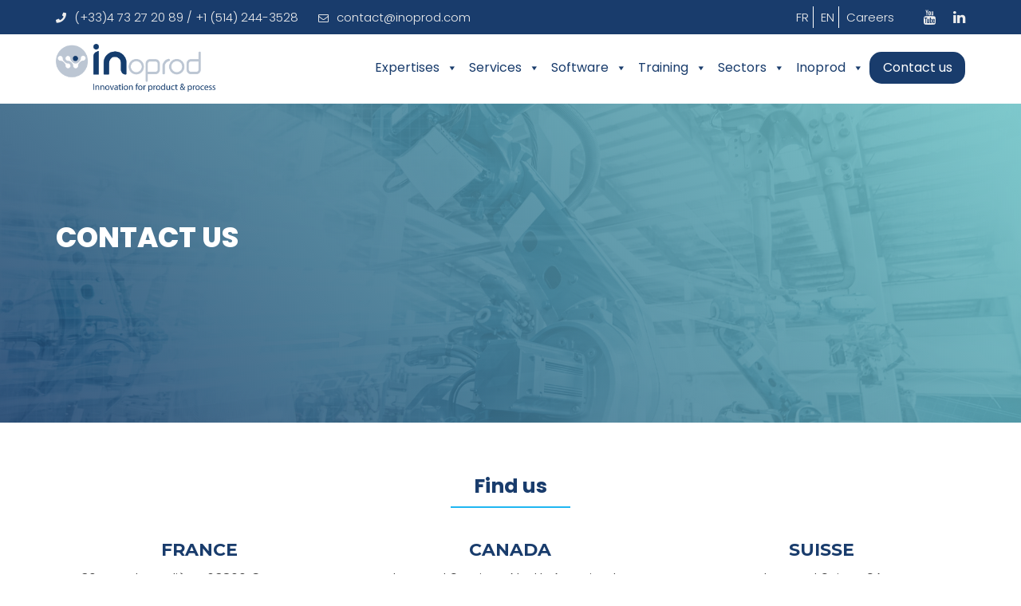

--- FILE ---
content_type: text/html; charset=UTF-8
request_url: https://www.inoprod.com/inoprod-2/contact-us/
body_size: 20781
content:

<!DOCTYPE html>
<html lang="en-US">
<head>
<meta charset="UTF-8">
<meta name="viewport" content="width=device-width, initial-scale=1">
<link rel="profile" href="http://gmpg.org/xfn/11">
<link rel="pingback" href="https://www.inoprod.com/xmlrpc.php">
<script src="https://code.jquery.com/jquery-3.5.1.slim.min.js" integrity="sha256-4+XzXVhsDmqanXGHaHvgh1gMQKX40OUvDEBTu8JcmNs=" crossorigin="anonymous"></script>

<meta name='robots' content='index, follow, max-image-preview:large, max-snippet:-1, max-video-preview:-1' />

<!-- Google Tag Manager for WordPress by gtm4wp.com -->
<script data-cfasync="false" data-pagespeed-no-defer>
	var gtm4wp_datalayer_name = "dataLayer";
	var dataLayer = dataLayer || [];
</script>
<!-- End Google Tag Manager for WordPress by gtm4wp.com -->
	<!-- This site is optimized with the Yoast SEO plugin v21.7 - https://yoast.com/wordpress/plugins/seo/ -->
	<title>Contact us - Inoprod</title>
	<link rel="canonical" href="https://www.inoprod.com/inoprod-2/contact-us/" />
	<meta property="og:locale" content="en_US" />
	<meta property="og:locale:alternate" content="fr_FR" />
	<meta property="og:type" content="article" />
	<meta property="og:title" content="Contact us - Inoprod" />
	<meta property="og:description" content="Contact us Find us FRANCE 30, rue de sarliève 63800 Cournon-d&#039;Auvergne+33 (0)4 73 27 20 [&hellip;]" />
	<meta property="og:url" content="https://www.inoprod.com/inoprod-2/contact-us/" />
	<meta property="og:site_name" content="Inoprod" />
	<meta property="article:modified_time" content="2023-05-02T10:45:09+00:00" />
	<meta name="twitter:card" content="summary_large_image" />
	<script type="application/ld+json" class="yoast-schema-graph">{"@context":"https://schema.org","@graph":[{"@type":"WebPage","@id":"https://www.inoprod.com/inoprod-2/contact-us/","url":"https://www.inoprod.com/inoprod-2/contact-us/","name":"Contact us - Inoprod","isPartOf":{"@id":"https://www.inoprod.com/home/#website"},"datePublished":"2020-11-26T10:46:01+00:00","dateModified":"2023-05-02T10:45:09+00:00","breadcrumb":{"@id":"https://www.inoprod.com/inoprod-2/contact-us/#breadcrumb"},"inLanguage":"en-US","potentialAction":[{"@type":"ReadAction","target":["https://www.inoprod.com/inoprod-2/contact-us/"]}]},{"@type":"BreadcrumbList","@id":"https://www.inoprod.com/inoprod-2/contact-us/#breadcrumb","itemListElement":[{"@type":"ListItem","position":1,"name":"Accueil","item":"https://www.inoprod.com/home/"},{"@type":"ListItem","position":2,"name":"Inoprod","item":"https://www.inoprod.com/inoprod-2/"},{"@type":"ListItem","position":3,"name":"Contact us"}]},{"@type":"WebSite","@id":"https://www.inoprod.com/home/#website","url":"https://www.inoprod.com/home/","name":"Inoprod","description":"Innovation for product &amp; process","publisher":{"@id":"https://www.inoprod.com/home/#organization"},"potentialAction":[{"@type":"SearchAction","target":{"@type":"EntryPoint","urlTemplate":"https://www.inoprod.com/home/?s={search_term_string}"},"query-input":"required name=search_term_string"}],"inLanguage":"en-US"},{"@type":"Organization","@id":"https://www.inoprod.com/home/#organization","name":"Inoprod","url":"https://www.inoprod.com/home/","logo":{"@type":"ImageObject","inLanguage":"en-US","@id":"https://www.inoprod.com/home/#/schema/logo/image/","url":"https://www.inoprod.com/wp-content/uploads/2020/09/Inoprod-Holding.png","contentUrl":"https://www.inoprod.com/wp-content/uploads/2020/09/Inoprod-Holding.png","width":2600,"height":777,"caption":"Inoprod"},"image":{"@id":"https://www.inoprod.com/home/#/schema/logo/image/"}}]}</script>
	<!-- / Yoast SEO plugin. -->


<link rel="alternate" href="https://www.inoprod.com/inoprod-2/contact-us/" hreflang="en" />
<link rel="alternate" href="https://www.inoprod.com/inoprod/contact/" hreflang="fr" />
<link rel='dns-prefetch' href='//fonts.googleapis.com' />
<link rel="alternate" type="application/rss+xml" title="Inoprod &raquo; Feed" href="https://www.inoprod.com/en/feed/" />
<link rel="alternate" type="application/rss+xml" title="Inoprod &raquo; Comments Feed" href="https://www.inoprod.com/en/comments/feed/" />
<script type="text/javascript">
/* <![CDATA[ */
window._wpemojiSettings = {"baseUrl":"https:\/\/s.w.org\/images\/core\/emoji\/14.0.0\/72x72\/","ext":".png","svgUrl":"https:\/\/s.w.org\/images\/core\/emoji\/14.0.0\/svg\/","svgExt":".svg","source":{"concatemoji":"https:\/\/www.inoprod.com\/wp-includes\/js\/wp-emoji-release.min.js?ver=6.4.7"}};
/*! This file is auto-generated */
!function(i,n){var o,s,e;function c(e){try{var t={supportTests:e,timestamp:(new Date).valueOf()};sessionStorage.setItem(o,JSON.stringify(t))}catch(e){}}function p(e,t,n){e.clearRect(0,0,e.canvas.width,e.canvas.height),e.fillText(t,0,0);var t=new Uint32Array(e.getImageData(0,0,e.canvas.width,e.canvas.height).data),r=(e.clearRect(0,0,e.canvas.width,e.canvas.height),e.fillText(n,0,0),new Uint32Array(e.getImageData(0,0,e.canvas.width,e.canvas.height).data));return t.every(function(e,t){return e===r[t]})}function u(e,t,n){switch(t){case"flag":return n(e,"\ud83c\udff3\ufe0f\u200d\u26a7\ufe0f","\ud83c\udff3\ufe0f\u200b\u26a7\ufe0f")?!1:!n(e,"\ud83c\uddfa\ud83c\uddf3","\ud83c\uddfa\u200b\ud83c\uddf3")&&!n(e,"\ud83c\udff4\udb40\udc67\udb40\udc62\udb40\udc65\udb40\udc6e\udb40\udc67\udb40\udc7f","\ud83c\udff4\u200b\udb40\udc67\u200b\udb40\udc62\u200b\udb40\udc65\u200b\udb40\udc6e\u200b\udb40\udc67\u200b\udb40\udc7f");case"emoji":return!n(e,"\ud83e\udef1\ud83c\udffb\u200d\ud83e\udef2\ud83c\udfff","\ud83e\udef1\ud83c\udffb\u200b\ud83e\udef2\ud83c\udfff")}return!1}function f(e,t,n){var r="undefined"!=typeof WorkerGlobalScope&&self instanceof WorkerGlobalScope?new OffscreenCanvas(300,150):i.createElement("canvas"),a=r.getContext("2d",{willReadFrequently:!0}),o=(a.textBaseline="top",a.font="600 32px Arial",{});return e.forEach(function(e){o[e]=t(a,e,n)}),o}function t(e){var t=i.createElement("script");t.src=e,t.defer=!0,i.head.appendChild(t)}"undefined"!=typeof Promise&&(o="wpEmojiSettingsSupports",s=["flag","emoji"],n.supports={everything:!0,everythingExceptFlag:!0},e=new Promise(function(e){i.addEventListener("DOMContentLoaded",e,{once:!0})}),new Promise(function(t){var n=function(){try{var e=JSON.parse(sessionStorage.getItem(o));if("object"==typeof e&&"number"==typeof e.timestamp&&(new Date).valueOf()<e.timestamp+604800&&"object"==typeof e.supportTests)return e.supportTests}catch(e){}return null}();if(!n){if("undefined"!=typeof Worker&&"undefined"!=typeof OffscreenCanvas&&"undefined"!=typeof URL&&URL.createObjectURL&&"undefined"!=typeof Blob)try{var e="postMessage("+f.toString()+"("+[JSON.stringify(s),u.toString(),p.toString()].join(",")+"));",r=new Blob([e],{type:"text/javascript"}),a=new Worker(URL.createObjectURL(r),{name:"wpTestEmojiSupports"});return void(a.onmessage=function(e){c(n=e.data),a.terminate(),t(n)})}catch(e){}c(n=f(s,u,p))}t(n)}).then(function(e){for(var t in e)n.supports[t]=e[t],n.supports.everything=n.supports.everything&&n.supports[t],"flag"!==t&&(n.supports.everythingExceptFlag=n.supports.everythingExceptFlag&&n.supports[t]);n.supports.everythingExceptFlag=n.supports.everythingExceptFlag&&!n.supports.flag,n.DOMReady=!1,n.readyCallback=function(){n.DOMReady=!0}}).then(function(){return e}).then(function(){var e;n.supports.everything||(n.readyCallback(),(e=n.source||{}).concatemoji?t(e.concatemoji):e.wpemoji&&e.twemoji&&(t(e.twemoji),t(e.wpemoji)))}))}((window,document),window._wpemojiSettings);
/* ]]> */
</script>
<style type="text/css">.pt_splitter {
	display: block;
}</style><link rel='stylesheet' id='cf7ic_style-css' href='https://www.inoprod.com/wp-content/plugins/contact-form-7-image-captcha/css/cf7ic-style.css?ver=3.3.7' type='text/css' media='all' />
<link rel='stylesheet' id='dashicons-css' href='https://www.inoprod.com/wp-includes/css/dashicons.min.css?ver=6.4.7' type='text/css' media='all' />
<link rel='stylesheet' id='menu-icon-font-awesome-css' href='https://www.inoprod.com/wp-content/plugins/menu-icons/css/fontawesome/css/all.min.css?ver=5.15.4' type='text/css' media='all' />
<link rel='stylesheet' id='menu-icons-extra-css' href='https://www.inoprod.com/wp-content/plugins/menu-icons/css/extra.min.css?ver=0.13.7' type='text/css' media='all' />
<style id='wp-emoji-styles-inline-css' type='text/css'>

	img.wp-smiley, img.emoji {
		display: inline !important;
		border: none !important;
		box-shadow: none !important;
		height: 1em !important;
		width: 1em !important;
		margin: 0 0.07em !important;
		vertical-align: -0.1em !important;
		background: none !important;
		padding: 0 !important;
	}
</style>
<link rel='stylesheet' id='wp-block-library-css' href='https://www.inoprod.com/wp-includes/css/dist/block-library/style.min.css?ver=6.4.7' type='text/css' media='all' />
<style id='classic-theme-styles-inline-css' type='text/css'>
/*! This file is auto-generated */
.wp-block-button__link{color:#fff;background-color:#32373c;border-radius:9999px;box-shadow:none;text-decoration:none;padding:calc(.667em + 2px) calc(1.333em + 2px);font-size:1.125em}.wp-block-file__button{background:#32373c;color:#fff;text-decoration:none}
</style>
<style id='global-styles-inline-css' type='text/css'>
body{--wp--preset--color--black: #000000;--wp--preset--color--cyan-bluish-gray: #abb8c3;--wp--preset--color--white: #ffffff;--wp--preset--color--pale-pink: #f78da7;--wp--preset--color--vivid-red: #cf2e2e;--wp--preset--color--luminous-vivid-orange: #ff6900;--wp--preset--color--luminous-vivid-amber: #fcb900;--wp--preset--color--light-green-cyan: #7bdcb5;--wp--preset--color--vivid-green-cyan: #00d084;--wp--preset--color--pale-cyan-blue: #8ed1fc;--wp--preset--color--vivid-cyan-blue: #0693e3;--wp--preset--color--vivid-purple: #9b51e0;--wp--preset--gradient--vivid-cyan-blue-to-vivid-purple: linear-gradient(135deg,rgba(6,147,227,1) 0%,rgb(155,81,224) 100%);--wp--preset--gradient--light-green-cyan-to-vivid-green-cyan: linear-gradient(135deg,rgb(122,220,180) 0%,rgb(0,208,130) 100%);--wp--preset--gradient--luminous-vivid-amber-to-luminous-vivid-orange: linear-gradient(135deg,rgba(252,185,0,1) 0%,rgba(255,105,0,1) 100%);--wp--preset--gradient--luminous-vivid-orange-to-vivid-red: linear-gradient(135deg,rgba(255,105,0,1) 0%,rgb(207,46,46) 100%);--wp--preset--gradient--very-light-gray-to-cyan-bluish-gray: linear-gradient(135deg,rgb(238,238,238) 0%,rgb(169,184,195) 100%);--wp--preset--gradient--cool-to-warm-spectrum: linear-gradient(135deg,rgb(74,234,220) 0%,rgb(151,120,209) 20%,rgb(207,42,186) 40%,rgb(238,44,130) 60%,rgb(251,105,98) 80%,rgb(254,248,76) 100%);--wp--preset--gradient--blush-light-purple: linear-gradient(135deg,rgb(255,206,236) 0%,rgb(152,150,240) 100%);--wp--preset--gradient--blush-bordeaux: linear-gradient(135deg,rgb(254,205,165) 0%,rgb(254,45,45) 50%,rgb(107,0,62) 100%);--wp--preset--gradient--luminous-dusk: linear-gradient(135deg,rgb(255,203,112) 0%,rgb(199,81,192) 50%,rgb(65,88,208) 100%);--wp--preset--gradient--pale-ocean: linear-gradient(135deg,rgb(255,245,203) 0%,rgb(182,227,212) 50%,rgb(51,167,181) 100%);--wp--preset--gradient--electric-grass: linear-gradient(135deg,rgb(202,248,128) 0%,rgb(113,206,126) 100%);--wp--preset--gradient--midnight: linear-gradient(135deg,rgb(2,3,129) 0%,rgb(40,116,252) 100%);--wp--preset--font-size--small: 13px;--wp--preset--font-size--medium: 20px;--wp--preset--font-size--large: 36px;--wp--preset--font-size--x-large: 42px;--wp--preset--spacing--20: 0.44rem;--wp--preset--spacing--30: 0.67rem;--wp--preset--spacing--40: 1rem;--wp--preset--spacing--50: 1.5rem;--wp--preset--spacing--60: 2.25rem;--wp--preset--spacing--70: 3.38rem;--wp--preset--spacing--80: 5.06rem;--wp--preset--shadow--natural: 6px 6px 9px rgba(0, 0, 0, 0.2);--wp--preset--shadow--deep: 12px 12px 50px rgba(0, 0, 0, 0.4);--wp--preset--shadow--sharp: 6px 6px 0px rgba(0, 0, 0, 0.2);--wp--preset--shadow--outlined: 6px 6px 0px -3px rgba(255, 255, 255, 1), 6px 6px rgba(0, 0, 0, 1);--wp--preset--shadow--crisp: 6px 6px 0px rgba(0, 0, 0, 1);}:where(.is-layout-flex){gap: 0.5em;}:where(.is-layout-grid){gap: 0.5em;}body .is-layout-flow > .alignleft{float: left;margin-inline-start: 0;margin-inline-end: 2em;}body .is-layout-flow > .alignright{float: right;margin-inline-start: 2em;margin-inline-end: 0;}body .is-layout-flow > .aligncenter{margin-left: auto !important;margin-right: auto !important;}body .is-layout-constrained > .alignleft{float: left;margin-inline-start: 0;margin-inline-end: 2em;}body .is-layout-constrained > .alignright{float: right;margin-inline-start: 2em;margin-inline-end: 0;}body .is-layout-constrained > .aligncenter{margin-left: auto !important;margin-right: auto !important;}body .is-layout-constrained > :where(:not(.alignleft):not(.alignright):not(.alignfull)){max-width: var(--wp--style--global--content-size);margin-left: auto !important;margin-right: auto !important;}body .is-layout-constrained > .alignwide{max-width: var(--wp--style--global--wide-size);}body .is-layout-flex{display: flex;}body .is-layout-flex{flex-wrap: wrap;align-items: center;}body .is-layout-flex > *{margin: 0;}body .is-layout-grid{display: grid;}body .is-layout-grid > *{margin: 0;}:where(.wp-block-columns.is-layout-flex){gap: 2em;}:where(.wp-block-columns.is-layout-grid){gap: 2em;}:where(.wp-block-post-template.is-layout-flex){gap: 1.25em;}:where(.wp-block-post-template.is-layout-grid){gap: 1.25em;}.has-black-color{color: var(--wp--preset--color--black) !important;}.has-cyan-bluish-gray-color{color: var(--wp--preset--color--cyan-bluish-gray) !important;}.has-white-color{color: var(--wp--preset--color--white) !important;}.has-pale-pink-color{color: var(--wp--preset--color--pale-pink) !important;}.has-vivid-red-color{color: var(--wp--preset--color--vivid-red) !important;}.has-luminous-vivid-orange-color{color: var(--wp--preset--color--luminous-vivid-orange) !important;}.has-luminous-vivid-amber-color{color: var(--wp--preset--color--luminous-vivid-amber) !important;}.has-light-green-cyan-color{color: var(--wp--preset--color--light-green-cyan) !important;}.has-vivid-green-cyan-color{color: var(--wp--preset--color--vivid-green-cyan) !important;}.has-pale-cyan-blue-color{color: var(--wp--preset--color--pale-cyan-blue) !important;}.has-vivid-cyan-blue-color{color: var(--wp--preset--color--vivid-cyan-blue) !important;}.has-vivid-purple-color{color: var(--wp--preset--color--vivid-purple) !important;}.has-black-background-color{background-color: var(--wp--preset--color--black) !important;}.has-cyan-bluish-gray-background-color{background-color: var(--wp--preset--color--cyan-bluish-gray) !important;}.has-white-background-color{background-color: var(--wp--preset--color--white) !important;}.has-pale-pink-background-color{background-color: var(--wp--preset--color--pale-pink) !important;}.has-vivid-red-background-color{background-color: var(--wp--preset--color--vivid-red) !important;}.has-luminous-vivid-orange-background-color{background-color: var(--wp--preset--color--luminous-vivid-orange) !important;}.has-luminous-vivid-amber-background-color{background-color: var(--wp--preset--color--luminous-vivid-amber) !important;}.has-light-green-cyan-background-color{background-color: var(--wp--preset--color--light-green-cyan) !important;}.has-vivid-green-cyan-background-color{background-color: var(--wp--preset--color--vivid-green-cyan) !important;}.has-pale-cyan-blue-background-color{background-color: var(--wp--preset--color--pale-cyan-blue) !important;}.has-vivid-cyan-blue-background-color{background-color: var(--wp--preset--color--vivid-cyan-blue) !important;}.has-vivid-purple-background-color{background-color: var(--wp--preset--color--vivid-purple) !important;}.has-black-border-color{border-color: var(--wp--preset--color--black) !important;}.has-cyan-bluish-gray-border-color{border-color: var(--wp--preset--color--cyan-bluish-gray) !important;}.has-white-border-color{border-color: var(--wp--preset--color--white) !important;}.has-pale-pink-border-color{border-color: var(--wp--preset--color--pale-pink) !important;}.has-vivid-red-border-color{border-color: var(--wp--preset--color--vivid-red) !important;}.has-luminous-vivid-orange-border-color{border-color: var(--wp--preset--color--luminous-vivid-orange) !important;}.has-luminous-vivid-amber-border-color{border-color: var(--wp--preset--color--luminous-vivid-amber) !important;}.has-light-green-cyan-border-color{border-color: var(--wp--preset--color--light-green-cyan) !important;}.has-vivid-green-cyan-border-color{border-color: var(--wp--preset--color--vivid-green-cyan) !important;}.has-pale-cyan-blue-border-color{border-color: var(--wp--preset--color--pale-cyan-blue) !important;}.has-vivid-cyan-blue-border-color{border-color: var(--wp--preset--color--vivid-cyan-blue) !important;}.has-vivid-purple-border-color{border-color: var(--wp--preset--color--vivid-purple) !important;}.has-vivid-cyan-blue-to-vivid-purple-gradient-background{background: var(--wp--preset--gradient--vivid-cyan-blue-to-vivid-purple) !important;}.has-light-green-cyan-to-vivid-green-cyan-gradient-background{background: var(--wp--preset--gradient--light-green-cyan-to-vivid-green-cyan) !important;}.has-luminous-vivid-amber-to-luminous-vivid-orange-gradient-background{background: var(--wp--preset--gradient--luminous-vivid-amber-to-luminous-vivid-orange) !important;}.has-luminous-vivid-orange-to-vivid-red-gradient-background{background: var(--wp--preset--gradient--luminous-vivid-orange-to-vivid-red) !important;}.has-very-light-gray-to-cyan-bluish-gray-gradient-background{background: var(--wp--preset--gradient--very-light-gray-to-cyan-bluish-gray) !important;}.has-cool-to-warm-spectrum-gradient-background{background: var(--wp--preset--gradient--cool-to-warm-spectrum) !important;}.has-blush-light-purple-gradient-background{background: var(--wp--preset--gradient--blush-light-purple) !important;}.has-blush-bordeaux-gradient-background{background: var(--wp--preset--gradient--blush-bordeaux) !important;}.has-luminous-dusk-gradient-background{background: var(--wp--preset--gradient--luminous-dusk) !important;}.has-pale-ocean-gradient-background{background: var(--wp--preset--gradient--pale-ocean) !important;}.has-electric-grass-gradient-background{background: var(--wp--preset--gradient--electric-grass) !important;}.has-midnight-gradient-background{background: var(--wp--preset--gradient--midnight) !important;}.has-small-font-size{font-size: var(--wp--preset--font-size--small) !important;}.has-medium-font-size{font-size: var(--wp--preset--font-size--medium) !important;}.has-large-font-size{font-size: var(--wp--preset--font-size--large) !important;}.has-x-large-font-size{font-size: var(--wp--preset--font-size--x-large) !important;}
.wp-block-navigation a:where(:not(.wp-element-button)){color: inherit;}
:where(.wp-block-post-template.is-layout-flex){gap: 1.25em;}:where(.wp-block-post-template.is-layout-grid){gap: 1.25em;}
:where(.wp-block-columns.is-layout-flex){gap: 2em;}:where(.wp-block-columns.is-layout-grid){gap: 2em;}
.wp-block-pullquote{font-size: 1.5em;line-height: 1.6;}
</style>
<link rel='stylesheet' id='redux-extendify-styles-css' href='https://www.inoprod.com/wp-content/plugins/redux-framework/redux-core/assets/css/extendify-utilities.css?ver=4.4.10' type='text/css' media='all' />
<link rel='stylesheet' id='ccchildpagescss-css' href='https://www.inoprod.com/wp-content/plugins/cc-child-pages/includes/css/styles.css?ver=1.43' type='text/css' media='all' />
<link rel='stylesheet' id='ccchildpagesskincss-css' href='https://www.inoprod.com/wp-content/plugins/cc-child-pages/includes/css/skins.css?ver=1.43' type='text/css' media='all' />
<!--[if lt IE 8]>
<link rel='stylesheet' id='ccchildpagesiecss-css' href='https://www.inoprod.com/wp-content/plugins/cc-child-pages/includes/css/styles.ie.css?ver=1.43' type='text/css' media='all' />
<![endif]-->
<link rel='stylesheet' id='contact-form-7-css' href='https://www.inoprod.com/wp-content/plugins/contact-form-7/includes/css/styles.css?ver=5.8.4' type='text/css' media='all' />
<link rel='stylesheet' id='wp-job-manager-job-listings-css' href='https://www.inoprod.com/wp-content/plugins/wp-job-manager/assets/dist/css/job-listings.css?ver=598383a28ac5f9f156e4' type='text/css' media='all' />
<link rel='stylesheet' id='megamenu-css' href='https://www.inoprod.com/wp-content/uploads/maxmegamenu/style_en_us.css?ver=2cc5ef' type='text/css' media='all' />
<link rel='stylesheet' id='monger-parent-style-css' href='https://www.inoprod.com/wp-content/themes/monger/style.css?ver=6.4.7' type='text/css' media='all' />
<link rel='stylesheet' id='bootstrap-css' href='https://www.inoprod.com/wp-content/themes/monger/assets/css/bootstrap.min.css?ver=6.4.7' type='text/css' media='all' />
<link rel='stylesheet' id='monger-fonts-css' href='https://fonts.googleapis.com/css?family=Montserrat%3A300%2C400%2C500%2C600%2C700%2C800%2C900%7CPoppins%3A300%2C400%2C500%2C600%2C700%2C800%2C900&#038;subset=latin%2Clatin-ext&#038;ver=6.4.7' type='text/css' media='all' />
<link rel='stylesheet' id='venobox-css' href='https://www.inoprod.com/wp-content/themes/monger/venobox/venobox.css?ver=6.4.7' type='text/css' media='all' />
<link rel='stylesheet' id='nivo-css' href='https://www.inoprod.com/wp-content/themes/monger/assets/css/nivo-slider.css?ver=6.4.7' type='text/css' media='all' />
<link rel='stylesheet' id='animate-css' href='https://www.inoprod.com/wp-content/themes/monger/assets/css/animate.css?ver=6.4.7' type='text/css' media='all' />
<link rel='stylesheet' id='slick-css' href='https://www.inoprod.com/wp-content/themes/monger/assets/css/slick.css?ver=6.4.7' type='text/css' media='all' />
<link rel='stylesheet' id='owl-carousel-css' href='https://www.inoprod.com/wp-content/themes/monger/assets/css/owl.carousel.css?ver=6.4.7' type='text/css' media='all' />
<link rel='stylesheet' id='owl-transitions-css' href='https://www.inoprod.com/wp-content/themes/monger/assets/css/owl.transitions.css?ver=6.4.7' type='text/css' media='all' />
<link rel='stylesheet' id='fontawesome-css' href='https://www.inoprod.com/wp-content/themes/monger/assets/css/font-awesome.min.css?ver=6.4.7' type='text/css' media='all' />
<link rel='stylesheet' id='meanmenu-css' href='https://www.inoprod.com/wp-content/themes/monger/assets/css/meanmenu.min.css?ver=6.4.7' type='text/css' media='all' />
<link rel='stylesheet' id='monger-theme-default-css' href='https://www.inoprod.com/wp-content/themes/monger/assets/css/theme-default.css?ver=6.4.7' type='text/css' media='all' />
<link rel='stylesheet' id='monger-widget-css' href='https://www.inoprod.com/wp-content/themes/monger/assets/css/widget.css?ver=6.4.7' type='text/css' media='all' />
<link rel='stylesheet' id='monger-unittest-css' href='https://www.inoprod.com/wp-content/themes/monger/assets/css/unittest.css?ver=6.4.7' type='text/css' media='all' />
<link rel='stylesheet' id='monger-style-css' href='https://www.inoprod.com/wp-content/themes/monger-child/style.css?ver=6.4.7' type='text/css' media='all' />
<link rel='stylesheet' id='monger-responsive-css' href='https://www.inoprod.com/wp-content/themes/monger/assets/css/responsive.css?ver=6.4.7' type='text/css' media='all' />
<link rel='stylesheet' id='wp_mailjet_form_builder_widget-widget-front-styles-css' href='https://www.inoprod.com/wp-content/plugins/mailjet-for-wordpress/src/widgetformbuilder/css/front-widget.css?ver=5.5.2' type='text/css' media='all' />
<link rel='stylesheet' id='cf7cf-style-css' href='https://www.inoprod.com/wp-content/plugins/cf7-conditional-fields/style.css?ver=2.4.4' type='text/css' media='all' />
<link rel='stylesheet' id='monger-breadcrumb-css' href='https://www.inoprod.com/wp-content/themes/monger/assets/css/em-breadcrumb.css?ver=6.4.7' type='text/css' media='all' />
<style id='monger-breadcrumb-inline-css' type='text/css'>

					.logo img {
						;
						;
					}
					.logo a{
						margin-top:23px
					}
					.mean-container .mean-bar::before{
						content:"MENU"						
					}											
               
</style>
<link rel='stylesheet' id='kc-general-css' href='https://www.inoprod.com/wp-content/plugins/kingcomposer/assets/frontend/css/kingcomposer.min.css?ver=2.9.6' type='text/css' media='all' />
<link rel='stylesheet' id='kc-animate-css' href='https://www.inoprod.com/wp-content/plugins/kingcomposer/assets/css/animate.css?ver=2.9.6' type='text/css' media='all' />
<link rel='stylesheet' id='kc-icon-1-css' href='https://www.inoprod.com/wp-content/plugins/kingcomposer/assets/css/icons.css?ver=2.9.6' type='text/css' media='all' />
<!--n2css--><script type="text/javascript" src="https://www.inoprod.com/wp-includes/js/jquery/jquery.min.js?ver=3.7.1" id="jquery-core-js"></script>
<script type="text/javascript" src="https://www.inoprod.com/wp-includes/js/jquery/jquery-migrate.min.js?ver=3.4.1" id="jquery-migrate-js"></script>
<script type="text/javascript" id="post_grid_scripts-js-extra">
/* <![CDATA[ */
var post_grid_ajax = {"post_grid_ajaxurl":"https:\/\/www.inoprod.com\/wp-admin\/admin-ajax.php"};
/* ]]> */
</script>
<script type="text/javascript" src="https://www.inoprod.com/wp-content/plugins/post-grid/assets/frontend/js/scripts.js?ver=6.4.7" id="post_grid_scripts-js"></script>
<script type="text/javascript" src="https://www.inoprod.com/wp-content/themes/monger-child/src/js/stickynav.js?ver=6.4.7" id="sticky-nav-js"></script>
<link rel="https://api.w.org/" href="https://www.inoprod.com/wp-json/" /><link rel="alternate" type="application/json" href="https://www.inoprod.com/wp-json/wp/v2/pages/3136" /><link rel="EditURI" type="application/rsd+xml" title="RSD" href="https://www.inoprod.com/xmlrpc.php?rsd" />
<meta name="generator" content="WordPress 6.4.7" />
<link rel='shortlink' href='https://www.inoprod.com/?p=3136' />
<link rel="alternate" type="application/json+oembed" href="https://www.inoprod.com/wp-json/oembed/1.0/embed?url=https%3A%2F%2Fwww.inoprod.com%2Finoprod-2%2Fcontact-us%2F" />
<link rel="alternate" type="text/xml+oembed" href="https://www.inoprod.com/wp-json/oembed/1.0/embed?url=https%3A%2F%2Fwww.inoprod.com%2Finoprod-2%2Fcontact-us%2F&#038;format=xml" />
<meta name="generator" content="Redux 4.4.10" /><meta name="cdp-version" content="1.4.4" />
		<!-- GA Google Analytics @ https://m0n.co/ga -->
		<script async src="https://www.googletagmanager.com/gtag/js?id=G-2171J5JKRQ"></script>
		<script>
			window.dataLayer = window.dataLayer || [];
			function gtag(){dataLayer.push(arguments);}
			gtag('js', new Date());
			gtag('config', 'G-2171J5JKRQ');
		</script>

	<script type="text/javascript">var kc_script_data={ajax_url:"https://www.inoprod.com/wp-admin/admin-ajax.php"}</script>
<!-- Google Tag Manager for WordPress by gtm4wp.com -->
<!-- GTM Container placement set to footer -->
<script data-cfasync="false" data-pagespeed-no-defer type="text/javascript">
	var dataLayer_content = {"pagePostType":"page","pagePostType2":"single-page","pagePostAuthor":"agenceie"};
	dataLayer.push( dataLayer_content );
</script>
<script data-cfasync="false">
(function(w,d,s,l,i){w[l]=w[l]||[];w[l].push({'gtm.start':
new Date().getTime(),event:'gtm.js'});var f=d.getElementsByTagName(s)[0],
j=d.createElement(s),dl=l!='dataLayer'?'&l='+l:'';j.async=true;j.src=
'//www.googletagmanager.com/gtm.js?id='+i+dl;f.parentNode.insertBefore(j,f);
})(window,document,'script','dataLayer','GTM-NFGPWVT');
</script>
<!-- End Google Tag Manager -->
<!-- End Google Tag Manager for WordPress by gtm4wp.com -->
        <script type="text/javascript">
            var jQueryMigrateHelperHasSentDowngrade = false;

			window.onerror = function( msg, url, line, col, error ) {
				// Break out early, do not processing if a downgrade reqeust was already sent.
				if ( jQueryMigrateHelperHasSentDowngrade ) {
					return true;
                }

				var xhr = new XMLHttpRequest();
				var nonce = '42af25e0f5';
				var jQueryFunctions = [
					'andSelf',
					'browser',
					'live',
					'boxModel',
					'support.boxModel',
					'size',
					'swap',
					'clean',
					'sub',
                ];
				var match_pattern = /\)\.(.+?) is not a function/;
                var erroredFunction = msg.match( match_pattern );

                // If there was no matching functions, do not try to downgrade.
                if ( null === erroredFunction || typeof erroredFunction !== 'object' || typeof erroredFunction[1] === "undefined" || -1 === jQueryFunctions.indexOf( erroredFunction[1] ) ) {
                    return true;
                }

                // Set that we've now attempted a downgrade request.
                jQueryMigrateHelperHasSentDowngrade = true;

				xhr.open( 'POST', 'https://www.inoprod.com/wp-admin/admin-ajax.php' );
				xhr.setRequestHeader( 'Content-Type', 'application/x-www-form-urlencoded' );
				xhr.onload = function () {
					var response,
                        reload = false;

					if ( 200 === xhr.status ) {
                        try {
                        	response = JSON.parse( xhr.response );

                        	reload = response.data.reload;
                        } catch ( e ) {
                        	reload = false;
                        }
                    }

					// Automatically reload the page if a deprecation caused an automatic downgrade, ensure visitors get the best possible experience.
					if ( reload ) {
						location.reload();
                    }
				};

				xhr.send( encodeURI( 'action=jquery-migrate-downgrade-version&_wpnonce=' + nonce ) );

				// Suppress error alerts in older browsers
				return true;
			}
        </script>

		<style type="text/css">.recentcomments a{display:inline !important;padding:0 !important;margin:0 !important;}</style><link rel="icon" href="https://www.inoprod.com/wp-content/uploads/2020/09/apple-icon-72x72-1.png" sizes="32x32" />
<link rel="icon" href="https://www.inoprod.com/wp-content/uploads/2020/09/apple-icon-72x72-1.png" sizes="192x192" />
<link rel="apple-touch-icon" href="https://www.inoprod.com/wp-content/uploads/2020/09/apple-icon-72x72-1.png" />
<meta name="msapplication-TileImage" content="https://www.inoprod.com/wp-content/uploads/2020/09/apple-icon-72x72-1.png" />
<style id="monger_opt-dynamic-css" title="dynamic-css" class="redux-options-output">
					.monger_nav_area.prefix,
					.hbg2
					{background-color:rgba(0,0,0,0.78);}.breadcumb-area,.breadcumb-blog-area{background-image:url('http://www.inoprod.com/wp-content/uploads/2018/04/bannerimage.jpg');background-size:cover;}.brpt h2,.breadcumb-inner h2{color:#ffffff;}
      .breadcumb-inner ul,     
      .breadcumb-inner li,
      .breadcumb-inner li a      
     {color:#ffffff;}.home-2 .sbuton,.sbuton{color:#ffffff;}.home-2 .sbuton,.sbuton{background:#95358c;}.home-2 .sbuton,.sbuton{border-color:#95358c;}
					.single-video::before
					{background-color:rgba(0,0,0,0.85);}</style><script type="text/javascript"></script><style type="text/css" id="kc-css-general">.kc-off-notice{display: inline-block !important;}.kc-container{max-width:1170px;}</style><style type="text/css" id="kc-css-render">@media only screen and (min-width:1000px) and (max-width:5000px){body.kc-css-system .kc-css-477485{width:33.33%;}body.kc-css-system .kc-css-60008{width:33.33%;}body.kc-css-system .kc-css-266290{width:33.33%;}}body.kc-css-system .kc-css-327349{text-align:center;background:linear-gradient(45deg, rgba(23, 60, 104, 0.85), rgba(117, 203, 204, 0.90)), transparent url(https://www.inoprod.com/wp-content/uploads/conception-ilot-robot.jpeg) center bottom/cover no-repeat scroll;}body.kc-css-system .kc-css-537367.kc_title,body.kc-css-system .kc-css-537367 .kc_title,body.kc-css-system .kc-css-537367 .kc_title a.kc_title_link{color:#ffffff;font-size:26px;font-weight:800;text-transform:uppercase;text-align:left;margin:0px 0px 0px 0px;}</style><style type="text/css">/** Mega Menu CSS: fs **/</style>
<style id="wpforms-css-vars-root">
				:root {
					--wpforms-field-border-radius: 3px;
--wpforms-field-background-color: #ffffff;
--wpforms-field-border-color: rgba( 0, 0, 0, 0.25 );
--wpforms-field-text-color: rgba( 0, 0, 0, 0.7 );
--wpforms-label-color: rgba( 0, 0, 0, 0.85 );
--wpforms-label-sublabel-color: rgba( 0, 0, 0, 0.55 );
--wpforms-label-error-color: #d63637;
--wpforms-button-border-radius: 3px;
--wpforms-button-background-color: #066aab;
--wpforms-button-text-color: #ffffff;
--wpforms-field-size-input-height: 43px;
--wpforms-field-size-input-spacing: 15px;
--wpforms-field-size-font-size: 16px;
--wpforms-field-size-line-height: 19px;
--wpforms-field-size-padding-h: 14px;
--wpforms-field-size-checkbox-size: 16px;
--wpforms-field-size-sublabel-spacing: 5px;
--wpforms-field-size-icon-size: 1;
--wpforms-label-size-font-size: 16px;
--wpforms-label-size-line-height: 19px;
--wpforms-label-size-sublabel-font-size: 14px;
--wpforms-label-size-sublabel-line-height: 17px;
--wpforms-button-size-font-size: 17px;
--wpforms-button-size-height: 41px;
--wpforms-button-size-padding-h: 15px;
--wpforms-button-size-margin-top: 10px;

				}
			</style></head>

<body class="page-template-default page page-id-3136 page-child parent-pageid-3130 wp-custom-logo kingcomposer kc-css-system mega-menu-menu-1 group-blog monger-child">





<!-- MAIN WRAPPER START -->
<div class="wrapper">
	
		
			<div class="em40_header_area_main">
	





<!-- HEADER TOP AREA -->

 
  

 	<!-- HEADER TOP AREA -->
		<div class="monger-header-top">
					
			<div class="container">
									
				<!-- STYLE 1 RIGHT ICON  -->
				 			
					<div class="row">
						<!-- TOP LEFT -->
						<div class="col-xs-12 col-md-8 col-sm-8">
							<div class="top-address">
								<p>							
										
																			<a href="tel:(+33)4 73 27 20 89  / +1 (514) 244-3528 "><i class="fa fa-phone"></i>(+33)4 73 27 20 89  / +1 (514) 244-3528 </a>
										
																			<a href="mailto:contact@inoprod.com"><i class="fa fa-envelope-o"></i>contact@inoprod.com</a>
										
								</p>
							</div>
						</div>
						<!-- TOP RIGHT -->
						<div class="col-xs-12 col-md-4 col-sm-4">
							<div class="top-right-menu">							 									 								 
								<ul id="menu-top-menu-english" class="social-icons text-right"><li id="menu-item-2992" class="menu-item menu-item-type-custom menu-item-object-custom menu-item-2992"><a href="http://www.inoprod.com/">FR</a></li>
<li id="menu-item-2993" class="menu-item menu-item-type-custom menu-item-object-custom menu-item-2993"><a href="http://www.inoprod.com/en/home">EN</a></li>
<li id="menu-item-3352" class="menu-item menu-item-type-post_type menu-item-object-page menu-item-3352"><a href="https://www.inoprod.com/inoprod-2/careers/">Careers</a></li>
<li id="menu-item-2994" class="menu-item menu-item-type-custom menu-item-object-custom menu-item-2994"><a target="_blank" rel="noopener" href="https://www.youtube.com/user/inoprodexperiences"><i class="_mi fab fa-youtube" aria-hidden="true"></i><span class="visuallyhidden">Youtube</span></a></li>
<li id="menu-item-2995" class="menu-item menu-item-type-custom menu-item-object-custom menu-item-2995"><a target="_blank" rel="noopener" href="https://www.linkedin.com/company/inoprod/"><i class="_mi fab fa-linkedin-in" aria-hidden="true"></i><span class="visuallyhidden">LinkedIn</span></a></li>
</ul>							</div>
						</div>	
					</div>									
				 				
			</div>
		</div>
    <!-- END HEADER TOP AREA -->
 
 


<!-- HEADER TOP creative AREA -->

 
  
 

<div class="mobile_logo_area hidden-md hidden-lg">
	<div class="container">
		<div class="row">
			<div class="col-sm-12">
				
	  		<div class="mobile_menu_logo text-center">
			<a href="https://www.inoprod.com/home/" title="Inoprod">
				<img src="https://www.inoprod.com/wp-content/uploads/2020/09/Inoprod-Holding-petit.png" alt="Inoprod" />
			</a>		
		</div>
	  			</div>
		</div>
	</div>

</div>

<!-- HEADER MAIN MENU AREA -->

    

	 <!-- HEADER DEFAULT MENU = 1 -->
      <!-- HEADER MANU AREA -->
 	<div class="monger-main-menu hidden-xs hidden-sm transprent-menu heading_style_4">
		<div class="trp_nav_area">
			<div class="container">
			
			
				   	
				<div class="row logo-left">				
					<!-- LOGO -->
					<div class="col-md-3 col-sm-3 col-xs-4">
						
	  	  
		<div class="logo">
			<a href="https://www.inoprod.com/home/" title="Inoprod">
				<img src="https://www.inoprod.com/wp-content/uploads/2020/09/Inoprod-Holding.png" alt="Inoprod" />
			</a>		
		</div>	  

	  					</div>
					<!-- END LOGO -->
					
					<!-- MAIN MENU -->
					<div class="col-md-9 col-sm-9 col-xs-8">
						<nav class="monger_menu">						
							<div id="mega-menu-wrap-menu-1" class="mega-menu-wrap"><div class="mega-menu-toggle"><div class="mega-toggle-blocks-left"></div><div class="mega-toggle-blocks-center"></div><div class="mega-toggle-blocks-right"><div class='mega-toggle-block mega-menu-toggle-block mega-toggle-block-1' id='mega-toggle-block-1' tabindex='0'><span class='mega-toggle-label' role='button' aria-expanded='false'><span class='mega-toggle-label-closed'>MENU</span><span class='mega-toggle-label-open'>MENU</span></span></div></div></div><ul id="mega-menu-menu-1" class="mega-menu max-mega-menu mega-menu-horizontal mega-no-js" data-event="hover_intent" data-effect="fade_up" data-effect-speed="200" data-effect-mobile="disabled" data-effect-speed-mobile="0" data-mobile-force-width="false" data-second-click="go" data-document-click="collapse" data-vertical-behaviour="accordion" data-breakpoint="992" data-unbind="true" data-mobile-state="collapse_all" data-hover-intent-timeout="300" data-hover-intent-interval="100"><li class='mega-menu-item mega-menu-item-type-custom mega-menu-item-object-custom mega-menu-item-has-children mega-menu-megamenu mega-align-bottom-left mega-menu-grid mega-menu-item-3251 menu-item' id='mega-menu-item-3251'><a class="mega-menu-link" href="#" aria-haspopup="true" aria-expanded="false" tabindex="0">Expertises<span class="mega-indicator"></span></a>
<ul class="mega-sub-menu">
<li class='mega-menu-row menu-item' id='mega-menu-3251-0'>
	<ul class="mega-sub-menu">
<li class='mega-menu-column mega-menu-columns-3-of-12 menu-item' id='mega-menu-3251-0-0'>
		<ul class="mega-sub-menu">
<li class='mega-menu-item mega-menu-item-type-widget widget_custom_html mega-menu-item-custom_html-45 menu-item' id='mega-menu-item-custom_html-45'><div class="textwidget custom-html-widget"><p class="menu-icon green">
	<i class="fas fa-cogs"></i>
</p>
<h3 class="green">
	Mechanical Engineering 
</h3></div></li><li class='mega-menu-item mega-menu-item-type-post_type mega-menu-item-object-page mega-menu-item-3250 menu-item' id='mega-menu-item-3250'><a class="mega-menu-link" href="https://www.inoprod.com/expertises-2/mechanical-engineering/finite-element-analysis/">Finite element analysis</a></li>		</ul>
</li><li class='mega-menu-column mega-menu-columns-3-of-12 menu-item' id='mega-menu-3251-0-1'>
		<ul class="mega-sub-menu">
<li class='mega-menu-item mega-menu-item-type-widget widget_custom_html mega-menu-item-custom_html-46 menu-item' id='mega-menu-item-custom_html-46'><div class="textwidget custom-html-widget"><p class="menu-icon green">
	<i class="fas fa-chart-line"></i>
</p>
<h3 class="green">
	Operational excellence
</h3></div></li><li class='mega-menu-item mega-menu-item-type-post_type mega-menu-item-object-page mega-menu-item-3294 menu-item' id='mega-menu-item-3294'><a class="mega-menu-link" href="https://www.inoprod.com/expertises-2/operational-excellence/risk-management/">Risk management</a></li><li class='mega-menu-item mega-menu-item-type-post_type mega-menu-item-object-page mega-menu-item-3295 menu-item' id='mega-menu-item-3295'><a class="mega-menu-link" href="https://www.inoprod.com/expertises-2/operational-excellence/manufacturing-organization/">Manufacturing organization</a></li>		</ul>
</li><li class='mega-menu-column mega-menu-columns-3-of-12 menu-item' id='mega-menu-3251-0-2'>
		<ul class="mega-sub-menu">
<li class='mega-menu-item mega-menu-item-type-widget widget_custom_html mega-menu-item-custom_html-47 menu-item' id='mega-menu-item-custom_html-47'><div class="textwidget custom-html-widget"><p class="menu-icon green">
	<i class="fas fa-industry"></i>
</p>
<h3 class="green">
	Industrial engineering
</h3></div></li><li class='mega-menu-item mega-menu-item-type-post_type mega-menu-item-object-page mega-menu-item-3247 menu-item' id='mega-menu-item-3247'><a class="mega-menu-link" href="https://www.inoprod.com/expertises-2/industrial-engineering/flow-simulation/">Flow simulation</a></li><li class='mega-menu-item mega-menu-item-type-post_type mega-menu-item-object-page mega-menu-item-3252 menu-item' id='mega-menu-item-3252'><a class="mega-menu-link" href="https://www.inoprod.com/expertises-2/industrial-engineering/process-simulation/">Process simulation</a></li>		</ul>
</li><li class='mega-menu-column mega-menu-columns-3-of-12 menu-item' id='mega-menu-3251-0-3'>
		<ul class="mega-sub-menu">
<li class='mega-menu-item mega-menu-item-type-widget widget_custom_html mega-menu-item-custom_html-48 menu-item' id='mega-menu-item-custom_html-48'><div class="textwidget custom-html-widget"><p class="menu-icon green">
	<i class="fas fa-microchip"></i>
</p>
<h3 class="green">
	IT / OT
</h3></div></li><li class='mega-menu-item mega-menu-item-type-post_type mega-menu-item-object-page mega-menu-item-3292 menu-item' id='mega-menu-item-3292'><a class="mega-menu-link" href="https://www.inoprod.com/expertises-2/it-ot/industrial-data-management/">Industrial data management</a></li><li class='mega-menu-item mega-menu-item-type-post_type mega-menu-item-object-page mega-menu-item-3393 menu-item' id='mega-menu-item-3393'><a class="mega-menu-link" href="https://www.inoprod.com/services-2/digital-transformation-industry-4-0/virtual-commissioning/">Virtual commissioning</a></li>		</ul>
</li>	</ul>
</li></ul>
</li><li class='mega-menu-item mega-menu-item-type-custom mega-menu-item-object-custom mega-menu-item-has-children mega-menu-megamenu mega-align-bottom-left mega-menu-grid mega-menu-item-3281 menu-item' id='mega-menu-item-3281'><a class="mega-menu-link" href="#" aria-haspopup="true" aria-expanded="false" tabindex="0">Services<span class="mega-indicator"></span></a>
<ul class="mega-sub-menu">
<li class='mega-menu-row menu-item' id='mega-menu-3281-0'>
	<ul class="mega-sub-menu">
<li class='mega-menu-column mega-menu-columns-3-of-12 menu-item' id='mega-menu-3281-0-0'>
		<ul class="mega-sub-menu">
<li class='mega-menu-item mega-menu-item-type-widget widget_custom_html mega-menu-item-custom_html-49 menu-item' id='mega-menu-item-custom_html-49'><div class="textwidget custom-html-widget"><p class="menu-icon red">
	<i class="fas fa-cogs"></i>
</p>
<h3 class="red">
	Development of industrial products
</h3></div></li><li class='mega-menu-item mega-menu-item-type-post_type mega-menu-item-object-page mega-menu-item-3282 menu-item' id='mega-menu-item-3282'><a class="mega-menu-link" href="https://www.inoprod.com/services-2/development-of-industrial-products/optimization-mechanical-dimensioning/">Optimization and mechanical dimensioning</a></li><li class='mega-menu-item mega-menu-item-type-post_type mega-menu-item-object-page mega-menu-item-3291 menu-item' id='mega-menu-item-3291'><a class="mega-menu-link" href="https://www.inoprod.com/services-2/development-of-industrial-products/project-management-support/">Project Management Support</a></li>		</ul>
</li><li class='mega-menu-column mega-menu-columns-3-of-12 menu-item' id='mega-menu-3281-0-1'>
		<ul class="mega-sub-menu">
<li class='mega-menu-item mega-menu-item-type-widget widget_custom_html mega-menu-item-custom_html-50 menu-item' id='mega-menu-item-custom_html-50'><div class="textwidget custom-html-widget"><p class="menu-icon red">
	<i class="fas fa-industry"></i>
</p>
<h3 class="red">
	Operational <br> performance
</h3></div></li><li class='mega-menu-item mega-menu-item-type-post_type mega-menu-item-object-page mega-menu-item-3285 menu-item' id='mega-menu-item-3285'><a class="mega-menu-link" href="https://www.inoprod.com/services-2/operational-performance/industrial-diagnostic/">Industrial Diagnostic</a></li><li class='mega-menu-item mega-menu-item-type-post_type mega-menu-item-object-page mega-menu-item-3296 menu-item' id='mega-menu-item-3296'><a class="mega-menu-link" href="https://www.inoprod.com/services-2/operational-performance/conception-site-production-line-reorganization/">Conception, site or production line reorganization</a></li><li class='mega-menu-item mega-menu-item-type-post_type mega-menu-item-object-page mega-menu-item-3284 menu-item' id='mega-menu-item-3284'><a class="mega-menu-link" href="https://www.inoprod.com/services-2/operational-performance/conception-optimization-production-cell/">Conception, optimization of production cell</a></li>		</ul>
</li><li class='mega-menu-column mega-menu-columns-3-of-12 menu-item' id='mega-menu-3281-0-2'>
		<ul class="mega-sub-menu">
<li class='mega-menu-item mega-menu-item-type-widget widget_custom_html mega-menu-item-custom_html-51 menu-item' id='mega-menu-item-custom_html-51'><div class="textwidget custom-html-widget"><p class="menu-icon red">
	<i class="fas fa-desktop"></i>
</p>
<h3 class="red">
	Digital transformation / Industry 4.0
</h3></div></li><li class='mega-menu-item mega-menu-item-type-post_type mega-menu-item-object-page mega-menu-item-3286 menu-item' id='mega-menu-item-3286'><a class="mega-menu-link" href="https://www.inoprod.com/services-2/digital-transformation-industry-4-0/4-0-audit/">4.0 audit</a></li><li class='mega-menu-item mega-menu-item-type-post_type mega-menu-item-object-page mega-menu-item-3287 menu-item' id='mega-menu-item-3287'><a class="mega-menu-link" href="https://www.inoprod.com/services-2/digital-transformation-industry-4-0/integration-industry-software-solutions/">Integration of software solutions</a></li><li class='mega-menu-item mega-menu-item-type-post_type mega-menu-item-object-page mega-menu-item-3314 menu-item' id='mega-menu-item-3314'><a class="mega-menu-link" href="https://www.inoprod.com/services-2/digital-transformation-industry-4-0/virtual-commissioning/">Virtual commissioning</a></li><li class='mega-menu-item mega-menu-item-type-post_type mega-menu-item-object-page mega-menu-item-3289 menu-item' id='mega-menu-item-3289'><a class="mega-menu-link" href="https://www.inoprod.com/services-2/digital-transformation-industry-4-0/digital-twin/">Digital Twin</a></li>		</ul>
</li><li class='mega-menu-column mega-menu-columns-3-of-12 menu-item' id='mega-menu-3281-0-3'>
		<ul class="mega-sub-menu">
<li class='mega-menu-item mega-menu-item-type-widget widget_custom_html mega-menu-item-custom_html-52 menu-item' id='mega-menu-item-custom_html-52'><div class="textwidget custom-html-widget"><p class="menu-icon red">
	<i class="fas fa-search"></i>
</p>
<h3 class="red">
	Research and development
</h3></div></li><li class='mega-menu-item mega-menu-item-type-post_type mega-menu-item-object-page mega-menu-item-3290 menu-item' id='mega-menu-item-3290'><a class="mega-menu-link" href="https://www.inoprod.com/services-2/innovate-together/">Innovate together</a></li>		</ul>
</li>	</ul>
</li></ul>
</li><li class='mega-menu-item mega-menu-item-type-custom mega-menu-item-object-custom mega-menu-item-has-children mega-menu-megamenu mega-align-bottom-left mega-menu-grid mega-menu-item-3273 menu-item' id='mega-menu-item-3273'><a class="mega-menu-link" href="#" aria-haspopup="true" aria-expanded="false" tabindex="0">Software<span class="mega-indicator"></span></a>
<ul class="mega-sub-menu">
<li class='mega-menu-row menu-item' id='mega-menu-3273-0'>
	<ul class="mega-sub-menu">
<li class='mega-menu-column mega-menu-columns-3-of-12 menu-item' id='mega-menu-3273-0-0'>
		<ul class="mega-sub-menu">
<li class='mega-menu-item mega-menu-item-type-widget widget_custom_html mega-menu-item-custom_html-53 menu-item' id='mega-menu-item-custom_html-53'><div class="textwidget custom-html-widget"><p class="menu-icon">
	<i class="fas fa-industry"></i>
</p>
<h3>
	Tecnomatix
</h3></div></li><li class='mega-menu-item mega-menu-item-type-post_type mega-menu-item-object-page mega-menu-item-6641 menu-item' id='mega-menu-item-6641'><a class="mega-menu-link" href="https://www.inoprod.com/software/tecnomatix/plant-simulation/">Plant simulation</a></li><li class='mega-menu-item mega-menu-item-type-post_type mega-menu-item-object-page mega-menu-item-3275 menu-item' id='mega-menu-item-3275'><a class="mega-menu-link" href="https://www.inoprod.com/software/tecnomatix/tecnomatix-process-simulate/">Process Simulate</a></li><li class='mega-menu-item mega-menu-item-type-post_type mega-menu-item-object-page mega-menu-item-3276 menu-item' id='mega-menu-item-3276'><a class="mega-menu-link" href="https://www.inoprod.com/software/tecnomatix/tecnomatix-robot-expert/">Robot expert</a></li><li class='mega-menu-item mega-menu-item-type-post_type mega-menu-item-object-page mega-menu-item-3277 menu-item' id='mega-menu-item-3277'><a class="mega-menu-link" href="https://www.inoprod.com/software/tecnomatix/jack-human/">Jack Human</a></li>		</ul>
</li><li class='mega-menu-column mega-menu-columns-3-of-12 menu-item' id='mega-menu-3273-0-1'>
		<ul class="mega-sub-menu">
<li class='mega-menu-item mega-menu-item-type-widget widget_custom_html mega-menu-item-custom_html-54 menu-item' id='mega-menu-item-custom_html-54'><div class="textwidget custom-html-widget"><p class="menu-icon">
	<i class="fas fa-pencil-alt"> </i>
</p>
<h3>
	NX
</h3></div></li><li class='mega-menu-item mega-menu-item-type-post_type mega-menu-item-object-page mega-menu-item-3279 menu-item' id='mega-menu-item-3279'><a class="mega-menu-link" href="https://www.inoprod.com/software/nx/line-designer/">Line Designer</a></li><li class='mega-menu-item mega-menu-item-type-post_type mega-menu-item-object-page mega-menu-item-3278 menu-item' id='mega-menu-item-3278'><a class="mega-menu-link" href="https://www.inoprod.com/software/nx/nx-mechatronic-concept-design/">Mechatronic Concept Design (MCD)</a></li>		</ul>
</li><li class='mega-menu-column mega-menu-columns-3-of-12 menu-item' id='mega-menu-3273-0-2'>
		<ul class="mega-sub-menu">
<li class='mega-menu-item mega-menu-item-type-widget widget_custom_html mega-menu-item-custom_html-72 menu-item' id='mega-menu-item-custom_html-72'><div class="textwidget custom-html-widget"><p class="menu-icon red">
	<i class="fas fa-desktop"></i>
</p>
<h3 class="red">
	Digital Logistics
</h3></div></li><li class='mega-menu-item mega-menu-item-type-post_type mega-menu-item-object-page mega-menu-item-6696 menu-item' id='mega-menu-item-6696'><a class="mega-menu-link" href="https://www.inoprod.com/software/xcargo/">XCargo</a></li><li class='mega-menu-item mega-menu-item-type-post_type mega-menu-item-object-page mega-menu-item-6695 menu-item' id='mega-menu-item-6695'><a class="mega-menu-link" href="https://www.inoprod.com/software/supply-chain-suite/">Supply Chain Suite</a></li>		</ul>
</li><li class='mega-menu-column mega-menu-columns-3-of-12 menu-item' id='mega-menu-3273-0-3'>
		<ul class="mega-sub-menu">
<li class='mega-menu-item mega-menu-item-type-widget widget_custom_html mega-menu-item-custom_html-63 menu-item' id='mega-menu-item-custom_html-63'><div class="textwidget custom-html-widget"><p class="menu-icon">
	<i class="fas fa-hands-helping"></i>
</p>
<h3>
	Support
</h3></div></li><li class='mega-menu-item mega-menu-item-type-post_type mega-menu-item-object-page mega-menu-item-3865 menu-item' id='mega-menu-item-3865'><a class="mega-menu-link" href="https://www.inoprod.com/software/software-support/technical-support-request/">Technical support request</a></li>		</ul>
</li>	</ul>
</li></ul>
</li><li class='mega-menu-item mega-menu-item-type-custom mega-menu-item-object-custom mega-menu-item-has-children mega-menu-megamenu mega-align-bottom-left mega-menu-grid mega-menu-item-3272 menu-item' id='mega-menu-item-3272'><a class="mega-menu-link" href="https://www.inoprod.com/industry-training/" aria-haspopup="true" aria-expanded="false" tabindex="0">Training<span class="mega-indicator"></span></a>
<ul class="mega-sub-menu">
<li class='mega-menu-row menu-item' id='mega-menu-3272-0'>
	<ul class="mega-sub-menu">
<li class='mega-menu-column mega-menu-columns-1-of-2 mega-hide-on-mobile mega-hide-on-desktop menu-item' id='mega-menu-3272-0-0'>
		<ul class="mega-sub-menu">
<li class='mega-menu-item mega-menu-item-type-widget widget_custom_html mega-menu-item-custom_html-56 menu-item' id='mega-menu-item-custom_html-56'><div class="textwidget custom-html-widget"><p class="menu-icon">
	<i class="fas fa-industry"></i>
</p>
<h3>
	Industrial engineering
</h3></div></li><li class='mega-menu-item mega-menu-item-type-custom mega-menu-item-object-custom mega-menu-item-3614 menu-item' id='mega-menu-item-3614'><a class="mega-menu-link" href="https://www.inoprod.com/en/training/industrial-engineering/?cat=flow-simulation">Modeling and flow simulation</a></li><li class='mega-menu-item mega-menu-item-type-custom mega-menu-item-object-custom mega-menu-item-3615 menu-item' id='mega-menu-item-3615'><a class="mega-menu-link" href="https://www.inoprod.com/en/training/industrial-engineering/?cat=robotic-processes">Optimization of robotic processes</a></li><li class='mega-menu-item mega-menu-item-type-custom mega-menu-item-object-custom mega-menu-item-3616 menu-item' id='mega-menu-item-3616'><a class="mega-menu-link" href="https://www.inoprod.com/en/training/industrial-engineering/?cat=university-course">University course</a></li>		</ul>
</li><li class='mega-menu-column mega-menu-columns-1-of-2 mega-hide-on-mobile mega-hide-on-desktop menu-item' id='mega-menu-3272-0-1'>
		<ul class="mega-sub-menu">
<li class='mega-menu-item mega-menu-item-type-widget widget_custom_html mega-menu-item-custom_html-57 menu-item' id='mega-menu-item-custom_html-57'><div class="textwidget custom-html-widget"><p class="menu-icon">
	<i class="fas fa-desktop"></i>
</p>
<h3>
	Software solutions
</h3></div></li><li class='mega-menu-item mega-menu-item-type-custom mega-menu-item-object-custom mega-menu-item-3630 menu-item' id='mega-menu-item-3630'><a class="mega-menu-link" href="https://www.inoprod.com/en/training/software-solutions/?cat=plant-simulation">Plant Simulation</a></li><li class='mega-menu-item mega-menu-item-type-custom mega-menu-item-object-custom mega-menu-item-3631 menu-item' id='mega-menu-item-3631'><a class="mega-menu-link" href="https://www.inoprod.com/en/training/software-solutions/?cat=process-simulate">Process Simulate</a></li>		</ul>
</li><li class='mega-menu-column mega-menu-columns-3-of-2 mega-hide-on-mobile mega-hide-on-desktop menu-item' id='mega-menu-3272-0-2'>
		<ul class="mega-sub-menu">
<li class='mega-menu-item mega-menu-item-type-widget widget_custom_html mega-menu-item-custom_html-58 menu-item' id='mega-menu-item-custom_html-58'><div class="textwidget custom-html-widget"><p class="menu-icon">
	<i class="fas fa-cogs"></i>
</p>
<h3>
	Mechanical Engineering 
</h3></div></li><li class='mega-menu-item mega-menu-item-type-custom mega-menu-item-object-custom mega-menu-item-3623 menu-item' id='mega-menu-item-3623'><a class="mega-menu-link" href="https://www.inoprod.com/en/training/mechanical-engineering/?cat=fea">Finite element analysis</a></li>		</ul>
</li><li class='mega-menu-column mega-menu-columns-3-of-2 mega-hide-on-mobile mega-hide-on-desktop menu-item' id='mega-menu-3272-0-3'>
		<ul class="mega-sub-menu">
<li class='mega-menu-item mega-menu-item-type-widget widget_custom_html mega-menu-item-custom_html-59 menu-item' id='mega-menu-item-custom_html-59'><div class="textwidget custom-html-widget"><p class="menu-icon green">
	<i class="fas fa-microchip"></i>
</p>
<h3 class="green">
	Operational performance
</h3></div></li><li class='mega-menu-item mega-menu-item-type-custom mega-menu-item-object-custom mega-menu-item-3609 menu-item' id='mega-menu-item-3609'><a class="mega-menu-link" href="https://www.inoprod.com/en/training/risk-management/?cat=risk-management">Risk management</a></li>		</ul>
</li>	</ul>
</li></ul>
</li><li class='mega-menu-item mega-menu-item-type-custom mega-menu-item-object-custom mega-menu-item-has-children mega-menu-megamenu mega-align-bottom-left mega-menu-megamenu mega-menu-item-3271 menu-item' id='mega-menu-item-3271'><a class="mega-menu-link" href="#" aria-haspopup="true" aria-expanded="false" tabindex="0">Sectors<span class="mega-indicator"></span></a>
<ul class="mega-sub-menu">
<li class='mega-menu-item mega-menu-item-type-widget widget_custom_html mega-menu-columns-1-of-1 mega-menu-item-custom_html-61 menu-item' id='mega-menu-item-custom_html-61'><div class="textwidget custom-html-widget"><p class="menu-icon">
	<i class="fas fa-trophy"></i>
</p>
<h3>
	Sectors
</h3></div></li><li class='mega-menu-item mega-menu-item-type-post_type mega-menu-item-object-page mega-menu-columns-1-of-1 mega-menu-clear mega-menu-item-3262 menu-item' id='mega-menu-item-3262'><a class="mega-menu-link" href="https://www.inoprod.com/sectors/aerospace/">Aerospace</a></li><li class='mega-menu-item mega-menu-item-type-post_type mega-menu-item-object-page mega-menu-columns-1-of-1 mega-menu-clear mega-menu-item-3263 menu-item' id='mega-menu-item-3263'><a class="mega-menu-link" href="https://www.inoprod.com/sectors/automotive/">Automotive</a></li><li class='mega-menu-item mega-menu-item-type-post_type mega-menu-item-object-page mega-menu-columns-1-of-1 mega-menu-clear mega-menu-item-3264 menu-item' id='mega-menu-item-3264'><a class="mega-menu-link" href="https://www.inoprod.com/sectors/buildings-civil-engineering/">Buildings & civil engineering</a></li><li class='mega-menu-item mega-menu-item-type-post_type mega-menu-item-object-page mega-menu-columns-1-of-1 mega-menu-clear mega-menu-item-3265 menu-item' id='mega-menu-item-3265'><a class="mega-menu-link" href="https://www.inoprod.com/sectors/industrial-equipment/">Conception and integration of industrial equipment</a></li><li class='mega-menu-item mega-menu-item-type-post_type mega-menu-item-object-page mega-menu-columns-1-of-1 mega-menu-clear mega-menu-item-3266 menu-item' id='mega-menu-item-3266'><a class="mega-menu-link" href="https://www.inoprod.com/sectors/energy/">Energy</a></li><li class='mega-menu-item mega-menu-item-type-post_type mega-menu-item-object-page mega-menu-columns-1-of-1 mega-menu-clear mega-menu-item-3267 menu-item' id='mega-menu-item-3267'><a class="mega-menu-link" href="https://www.inoprod.com/sectors/food-and-beverage/">Food and Beverage</a></li><li class='mega-menu-item mega-menu-item-type-post_type mega-menu-item-object-page mega-menu-columns-1-of-1 mega-menu-clear mega-menu-item-3268 menu-item' id='mega-menu-item-3268'><a class="mega-menu-link" href="https://www.inoprod.com/sectors/manufacturing-industry/">Manufacturing industry</a></li><li class='mega-menu-item mega-menu-item-type-post_type mega-menu-item-object-page mega-menu-columns-1-of-1 mega-menu-clear mega-menu-item-3269 menu-item' id='mega-menu-item-3269'><a class="mega-menu-link" href="https://www.inoprod.com/sectors/medical-pharma/">Medical and Pharma</a></li><li class='mega-menu-item mega-menu-item-type-post_type mega-menu-item-object-page mega-menu-columns-1-of-1 mega-menu-clear mega-menu-item-3270 menu-item' id='mega-menu-item-3270'><a class="mega-menu-link" href="https://www.inoprod.com/sectors/metal-industry/">Metal industry</a></li></ul>
</li><li class='mega-menu-item mega-menu-item-type-custom mega-menu-item-object-custom mega-current-menu-ancestor mega-current-menu-parent mega-menu-item-has-children mega-menu-megamenu mega-align-bottom-left mega-menu-megamenu mega-menu-item-3260 menu-item' id='mega-menu-item-3260'><a class="mega-menu-link" href="#" aria-haspopup="true" aria-expanded="false" tabindex="0">Inoprod<span class="mega-indicator"></span></a>
<ul class="mega-sub-menu">
<li class='mega-menu-item mega-menu-item-type-widget widget_media_image mega-menu-columns-1-of-1 mega-menu-item-media_image-7 menu-item' id='mega-menu-item-media_image-7'><img width="300" height="300" src="https://www.inoprod.com/wp-content/uploads/Pastille-Inoprod-Holding_BF_RVB-560x560-1-300x300.jpg" class="image wp-image-3299  attachment-medium size-medium" alt="Pastille Inoprod" style="max-width: 100%; height: auto;" decoding="async" fetchpriority="high" srcset="https://www.inoprod.com/wp-content/uploads/Pastille-Inoprod-Holding_BF_RVB-560x560-1-300x300.jpg 300w, https://www.inoprod.com/wp-content/uploads/Pastille-Inoprod-Holding_BF_RVB-560x560-1-150x150.jpg 150w, https://www.inoprod.com/wp-content/uploads/Pastille-Inoprod-Holding_BF_RVB-560x560-1-450x450.jpg 450w, https://www.inoprod.com/wp-content/uploads/Pastille-Inoprod-Holding_BF_RVB-560x560-1-106x106.jpg 106w, https://www.inoprod.com/wp-content/uploads/Pastille-Inoprod-Holding_BF_RVB-560x560-1-80x80.jpg 80w, https://www.inoprod.com/wp-content/uploads/Pastille-Inoprod-Holding_BF_RVB-560x560-1.jpg 560w" sizes="(max-width: 300px) 100vw, 300px" /></li><li class='mega-menu-item mega-menu-item-type-widget widget_custom_html mega-menu-columns-1-of-1 mega-menu-clear mega-menu-item-custom_html-60 menu-item' id='mega-menu-item-custom_html-60'><div class="textwidget custom-html-widget"><h3>
	Inoprod
</h3></div></li><li class='mega-menu-item mega-menu-item-type-post_type mega-menu-item-object-page mega-menu-columns-1-of-1 mega-menu-clear mega-menu-item-3253 menu-item' id='mega-menu-item-3253'><a class="mega-menu-link" href="https://www.inoprod.com/inoprod-2/about-us/">About us</a></li><li class='mega-menu-item mega-menu-item-type-post_type mega-menu-item-object-page mega-menu-columns-1-of-1 mega-menu-clear mega-menu-item-3258 menu-item' id='mega-menu-item-3258'><a class="mega-menu-link" href="https://www.inoprod.com/inoprod-2/research-development/">R&D</a></li><li class='mega-menu-item mega-menu-item-type-post_type mega-menu-item-object-page mega-menu-columns-1-of-1 mega-menu-clear mega-menu-item-3255 menu-item' id='mega-menu-item-3255'><a class="mega-menu-link" href="https://www.inoprod.com/inoprod-2/client-projects/">Client projects</a></li><li class='mega-menu-item mega-menu-item-type-post_type mega-menu-item-object-page mega-current-menu-item mega-page_item mega-page-item-3136 mega-current_page_item mega-menu-columns-1-of-1 mega-menu-clear mega-menu-item-3256 menu-item' id='mega-menu-item-3256'><a class="mega-menu-link" href="https://www.inoprod.com/inoprod-2/contact-us/" aria-current="page">Contact us</a></li><li class='mega-menu-item mega-menu-item-type-post_type mega-menu-item-object-page mega-menu-columns-1-of-1 mega-menu-clear mega-menu-item-3257 menu-item' id='mega-menu-item-3257'><a class="mega-menu-link" href="https://www.inoprod.com/inoprod-2/news/">News</a></li><li class='mega-menu-item mega-menu-item-type-post_type mega-menu-item-object-page mega-menu-columns-1-of-1 mega-menu-clear mega-menu-item-3259 menu-item' id='mega-menu-item-3259'><a class="mega-menu-link" href="https://www.inoprod.com/inoprod-2/our-partners/">Our partners</a></li><li class='mega-menu-item mega-menu-item-type-post_type mega-menu-item-object-page mega-menu-columns-1-of-1 mega-menu-clear mega-menu-item-3254 menu-item' id='mega-menu-item-3254'><a class="mega-menu-link" href="https://www.inoprod.com/inoprod-2/careers/">Careers</a></li></ul>
</li><li class='mega-menu-item mega-menu-item-type-post_type mega-menu-item-object-page mega-current-menu-item mega-page_item mega-page-item-3136 mega-current_page_item mega-align-bottom-left mega-menu-flyout mega-menu-item-3300 menu-item' id='mega-menu-item-3300'><a class="mega-menu-link" href="https://www.inoprod.com/inoprod-2/contact-us/" aria-current="page" tabindex="0">Contact us</a></li></ul></div>						</nav>				
					</div>
					<!-- END MAIN MENU -->
				</div> <!-- END ROW -->	
				 				

			</div> <!-- END CONTAINER -->	
		</div>  <!-- END AREA -->				
	</div>	
	<!-- END HEADER MENU AREA -->
		
	<!-- TRANSPARENT with sticky MANU CONDITION  = 3 -->
   	
 

             
	<!-- MOBILE MENU AREA -->
	<div class="home-2 mbm hidden-md hidden-lg header_area main-menu-area">
		<div class="menu_area mobile-menu">
			<nav>
				<ul id="menu-english-mobile-menu" class="main-menu clearfix"><li id="menu-item-3310" class="menu-item menu-item-type-custom menu-item-object-custom menu-item-has-children menu-item-3310"><a href="#">Expertises</a>
<ul class="sub-menu">
	<li id="menu-item-3305" class="menu-item menu-item-type-post_type menu-item-object-page menu-item-3305"><a href="https://www.inoprod.com/expertises-2/mechanical-engineering/finite-element-analysis/">Finite element analysis</a></li>
	<li id="menu-item-3308" class="menu-item menu-item-type-post_type menu-item-object-page menu-item-3308"><a href="https://www.inoprod.com/expertises-2/operational-excellence/risk-management/">Risk management</a></li>
	<li id="menu-item-3306" class="menu-item menu-item-type-post_type menu-item-object-page menu-item-3306"><a href="https://www.inoprod.com/expertises-2/operational-excellence/manufacturing-organization/">Manufacturing organization</a></li>
	<li id="menu-item-3302" class="menu-item menu-item-type-post_type menu-item-object-page menu-item-3302"><a href="https://www.inoprod.com/expertises-2/industrial-engineering/flow-simulation/">Flow simulation</a></li>
	<li id="menu-item-3309" class="menu-item menu-item-type-post_type menu-item-object-page menu-item-3309"><a href="https://www.inoprod.com/expertises-2/industrial-engineering/process-simulation/">Process simulation</a></li>
	<li id="menu-item-3303" class="menu-item menu-item-type-post_type menu-item-object-page menu-item-3303"><a href="https://www.inoprod.com/expertises-2/it-ot/industrial-data-management/">Industrial data management</a></li>
	<li id="menu-item-3312" class="menu-item menu-item-type-post_type menu-item-object-page menu-item-3312"><a href="https://www.inoprod.com/services-2/digital-transformation-industry-4-0/virtual-commissioning/">Virtual commissioning</a></li>
</ul>
</li>
<li id="menu-item-3313" class="menu-item menu-item-type-custom menu-item-object-custom menu-item-has-children menu-item-3313"><a href="#">Services</a>
<ul class="sub-menu">
	<li id="menu-item-3315" class="menu-item menu-item-type-post_type menu-item-object-page menu-item-3315"><a href="https://www.inoprod.com/services-2/development-of-industrial-products/optimization-mechanical-dimensioning/">Optimization and mechanical dimensioning</a></li>
	<li id="menu-item-3323" class="menu-item menu-item-type-post_type menu-item-object-page menu-item-3323"><a href="https://www.inoprod.com/services-2/development-of-industrial-products/project-management-support/">Project Management Support</a></li>
	<li id="menu-item-3319" class="menu-item menu-item-type-post_type menu-item-object-page menu-item-3319"><a href="https://www.inoprod.com/services-2/operational-performance/industrial-diagnostic/">Industrial Diagnostic</a></li>
	<li id="menu-item-3316" class="menu-item menu-item-type-post_type menu-item-object-page menu-item-3316"><a href="https://www.inoprod.com/services-2/operational-performance/conception-site-production-line-reorganization/">Conception, site or production line reorganization</a></li>
	<li id="menu-item-3317" class="menu-item menu-item-type-post_type menu-item-object-page menu-item-3317"><a href="https://www.inoprod.com/services-2/operational-performance/conception-optimization-production-cell/">Conception, optimization of production cell</a></li>
	<li id="menu-item-3324" class="menu-item menu-item-type-post_type menu-item-object-page menu-item-3324"><a href="https://www.inoprod.com/services-2/digital-transformation-industry-4-0/4-0-audit/">4.0 audit</a></li>
	<li id="menu-item-3320" class="menu-item menu-item-type-post_type menu-item-object-page menu-item-3320"><a href="https://www.inoprod.com/services-2/digital-transformation-industry-4-0/integration-industry-software-solutions/">Integration of software solutions</a></li>
	<li id="menu-item-3318" class="menu-item menu-item-type-post_type menu-item-object-page menu-item-3318"><a href="https://www.inoprod.com/services-2/digital-transformation-industry-4-0/virtual-commissioning/">Virtual commissioning</a></li>
	<li id="menu-item-3321" class="menu-item menu-item-type-post_type menu-item-object-page menu-item-3321"><a href="https://www.inoprod.com/services-2/digital-transformation-industry-4-0/digital-twin/">Digital Twin</a></li>
	<li id="menu-item-3322" class="menu-item menu-item-type-post_type menu-item-object-page menu-item-3322"><a href="https://www.inoprod.com/services-2/innovate-together/">Innovate together</a></li>
</ul>
</li>
<li id="menu-item-3325" class="menu-item menu-item-type-custom menu-item-object-custom menu-item-has-children menu-item-3325"><a href="#">Software</a>
<ul class="sub-menu">
	<li id="menu-item-6645" class="menu-item menu-item-type-post_type menu-item-object-page menu-item-6645"><a href="https://www.inoprod.com/software/tecnomatix/plant-simulation/">Plant simulation</a></li>
	<li id="menu-item-3327" class="menu-item menu-item-type-post_type menu-item-object-page menu-item-3327"><a href="https://www.inoprod.com/software/tecnomatix/tecnomatix-process-simulate/">Process Simulate</a></li>
	<li id="menu-item-3328" class="menu-item menu-item-type-post_type menu-item-object-page menu-item-3328"><a href="https://www.inoprod.com/software/tecnomatix/tecnomatix-robot-expert/">Robot expert</a></li>
	<li id="menu-item-3329" class="menu-item menu-item-type-post_type menu-item-object-page menu-item-3329"><a href="https://www.inoprod.com/software/tecnomatix/jack-human/">Jack Human</a></li>
	<li id="menu-item-3330" class="menu-item menu-item-type-post_type menu-item-object-page menu-item-3330"><a href="https://www.inoprod.com/software/nx/nx-mechatronic-concept-design/">Mechatronic Concept Design (MCD)</a></li>
	<li id="menu-item-3331" class="menu-item menu-item-type-post_type menu-item-object-page menu-item-3331"><a href="https://www.inoprod.com/software/nx/line-designer/">Line Designer</a></li>
	<li id="menu-item-3866" class="menu-item menu-item-type-post_type menu-item-object-page menu-item-3866"><a href="https://www.inoprod.com/software/software-support/technical-support-request/">Technical support request</a></li>
</ul>
</li>
<li id="menu-item-3333" class="menu-item menu-item-type-custom menu-item-object-custom menu-item-has-children menu-item-3333"><a href="#">Training</a>
<ul class="sub-menu">
	<li id="menu-item-3942" class="menu-item menu-item-type-custom menu-item-object-custom menu-item-3942"><a href="https://www.inoprod.com/en/training/industrial-engineering/?cat=flow-simulation">Modeling and flow simulation</a></li>
	<li id="menu-item-3943" class="menu-item menu-item-type-custom menu-item-object-custom menu-item-3943"><a href="https://www.inoprod.com/en/training/industrial-engineering/?cat=robotic-processes">Optimization of robotic processes</a></li>
	<li id="menu-item-3944" class="menu-item menu-item-type-custom menu-item-object-custom menu-item-3944"><a href="https://www.inoprod.com/en/training/risk-management/?cat=risk-management">Risk management</a></li>
	<li id="menu-item-3945" class="menu-item menu-item-type-custom menu-item-object-custom menu-item-3945"><a href="https://www.inoprod.com/en/training/mechanical-engineering/?cat=fea">Finite element analysis</a></li>
	<li id="menu-item-3946" class="menu-item menu-item-type-custom menu-item-object-custom menu-item-3946"><a href="https://www.inoprod.com/en/training/industrial-engineering/?cat=university-course">University course</a></li>
	<li id="menu-item-3947" class="menu-item menu-item-type-custom menu-item-object-custom menu-item-3947"><a href="https://www.inoprod.com/en/training/software-solutions/?cat=plant-simulation">Plant Simulation</a></li>
	<li id="menu-item-3948" class="menu-item menu-item-type-custom menu-item-object-custom menu-item-3948"><a href="https://www.inoprod.com/en/training/software-solutions/?cat=process-simulate">Process Simulate</a></li>
</ul>
</li>
<li id="menu-item-3334" class="menu-item menu-item-type-custom menu-item-object-custom menu-item-has-children menu-item-3334"><a href="#">Sectors</a>
<ul class="sub-menu">
	<li id="menu-item-3335" class="menu-item menu-item-type-post_type menu-item-object-page menu-item-3335"><a href="https://www.inoprod.com/sectors/aerospace/">Aerospace</a></li>
	<li id="menu-item-3336" class="menu-item menu-item-type-post_type menu-item-object-page menu-item-3336"><a href="https://www.inoprod.com/sectors/automotive/">Automotive</a></li>
	<li id="menu-item-3337" class="menu-item menu-item-type-post_type menu-item-object-page menu-item-3337"><a href="https://www.inoprod.com/sectors/buildings-civil-engineering/">Buildings &#038; civil engineering</a></li>
	<li id="menu-item-3343" class="menu-item menu-item-type-post_type menu-item-object-page menu-item-3343"><a href="https://www.inoprod.com/sectors/industrial-equipment/">Conception and integration of industrial equipment</a></li>
	<li id="menu-item-3338" class="menu-item menu-item-type-post_type menu-item-object-page menu-item-3338"><a href="https://www.inoprod.com/sectors/energy/">Energy</a></li>
	<li id="menu-item-3339" class="menu-item menu-item-type-post_type menu-item-object-page menu-item-3339"><a href="https://www.inoprod.com/sectors/food-and-beverage/">Food and Beverage</a></li>
	<li id="menu-item-3340" class="menu-item menu-item-type-post_type menu-item-object-page menu-item-3340"><a href="https://www.inoprod.com/sectors/manufacturing-industry/">Manufacturing industry</a></li>
	<li id="menu-item-3341" class="menu-item menu-item-type-post_type menu-item-object-page menu-item-3341"><a href="https://www.inoprod.com/sectors/medical-pharma/">Medical and Pharma</a></li>
	<li id="menu-item-3342" class="menu-item menu-item-type-post_type menu-item-object-page menu-item-3342"><a href="https://www.inoprod.com/sectors/metal-industry/">Metal industry</a></li>
</ul>
</li>
<li id="menu-item-3344" class="menu-item menu-item-type-custom menu-item-object-custom current-menu-ancestor current-menu-parent menu-item-has-children menu-item-3344"><a href="#">Inoprod</a>
<ul class="sub-menu">
	<li id="menu-item-3345" class="menu-item menu-item-type-post_type menu-item-object-page menu-item-3345"><a href="https://www.inoprod.com/inoprod-2/about-us/">About us</a></li>
	<li id="menu-item-3350" class="menu-item menu-item-type-post_type menu-item-object-page menu-item-3350"><a href="https://www.inoprod.com/inoprod-2/research-development/">R&#038;D</a></li>
	<li id="menu-item-3351" class="menu-item menu-item-type-post_type menu-item-object-page menu-item-3351"><a href="https://www.inoprod.com/inoprod-2/our-partners/">Our partners</a></li>
	<li id="menu-item-3346" class="menu-item menu-item-type-post_type menu-item-object-page menu-item-3346"><a href="https://www.inoprod.com/inoprod-2/careers/">Careers</a></li>
	<li id="menu-item-3347" class="menu-item menu-item-type-post_type menu-item-object-page menu-item-3347"><a href="https://www.inoprod.com/inoprod-2/client-projects/">Client projects</a></li>
	<li id="menu-item-3349" class="menu-item menu-item-type-post_type menu-item-object-page menu-item-3349"><a href="https://www.inoprod.com/inoprod-2/news/">News</a></li>
	<li id="menu-item-3348" class="menu-item menu-item-type-post_type menu-item-object-page current-menu-item page_item page-item-3136 current_page_item menu-item-3348"><a href="https://www.inoprod.com/inoprod-2/contact-us/" aria-current="page">Contact us</a></li>
</ul>
</li>
</ul>			</nav>
		</div>					
	</div>			
	<!-- END MOBILE MENU AREA  -->
	
</div>	
<div class="template-home-wrapper">
	<div class="page-content-home-page">										
						<div class="kc_clfw"></div><section id="hero-image" class="kc-elm kc-css-327349 kc_row"><div class="kc-row-container  kc-container"><div class="kc-wrap-columns"><div class="kc-elm kc-css-398219 kc_col-sm-12 kc_column kc_col-sm-12"><div class="kc-col-container">
<div class="kc-elm kc-css-537367 kc-title-wrap ">

	<h1 class="kc_title">Contact us</h1>
</div>
</div></div></div></div></section><section class="kc-elm kc-css-347404 kc_row"><div class="kc-row-container  kc-container"><div class="kc-wrap-columns"><div class="kc-elm kc-css-754618 kc_col-sm-12 kc_column kc_col-sm-12"><div class="kc-col-container">	

	<div class="kc-elm kc-css-672469 ">

		<div class="section-title  t_center">

						
			<h2>Find us</h2>
			
			
						
				
			
			
						
			
			

			
		</div>	

	</div>	

	<div class="kc-elm kc-css-895576 kc_row kc_row_inner"><div class="kc-elm kc-css-477485 kc_col-sm-4 kc_column_inner kc_col-sm-4aa"><div class="kc_wrapper kc-col-inner-container"><div class="kc-elm kc-css-383040 kc_text_block"><h3 style="text-align: center;">FRANCE</h3>
<p style="text-align: center;">30, rue de sarliève 63800 Cournon-d&#039;Auvergne<br />+33 (0)4 73 27 20 89</p>
</div></div></div><div class="kc-elm kc-css-60008 kc_col-sm-4 kc_column_inner kc_col-sm-4aa"><div class="kc_wrapper kc-col-inner-container"><div class="kc-elm kc-css-142068 kc_text_block"><h3 style="text-align: center;">CANADA</h3>
<p style="text-align: center;"> Inoprod Services North America Inc<br />150 places Charles-Lemoyne, case postale 06</p>
<p style="text-align: center;">Longueuil, Quebec, J4K 0A8<br />+1 (514) 244-3528</p>
</div></div></div><div class="kc-elm kc-css-266290 kc_col-sm-4 kc_column_inner kc_col-sm-4aa"><div class="kc_wrapper kc-col-inner-container"><div class="kc-elm kc-css-426768 kc_text_block"><h3 style="text-align: center;">SUISSE</h3>
<p style="text-align: center;"> Inoprod Suisse SA<br />EPFL Innovation Park &#8211; Bâtiment J</p>
<p style="text-align: center;">Route Cantonale · 1015 Lausanne, Suisse<br />+41 79 864 39 85</p>
</div></div></div></div></div></div></div></div></section><section class="kc-elm kc-css-862597 kc_row"><div class="kc-row-container  kc-container"><div class="kc-wrap-columns"><div class="kc-elm kc-css-348234 kc_col-sm-12 kc_column kc_col-sm-12"><div class="kc-col-container">	

	<div class="kc-elm kc-css-337298 ">

		<div class="section-title  t_center">

						
			<h2>Contact form</h2>
			
			
						
				
			
			
						
			
			

			
		</div>	

	</div>	

	<div class="kc-elm kc-css-958756 kc-raw-code">
<div class="wpcf7 no-js" id="wpcf7-f3931-p3136-o1" lang="fr-FR" dir="ltr">
<div class="screen-reader-response"><p role="status" aria-live="polite" aria-atomic="true"></p> <ul></ul></div>
<form action="/inoprod-2/contact-us/#wpcf7-f3931-p3136-o1" method="post" class="wpcf7-form init" aria-label="Formulaire de contact" novalidate="novalidate" data-status="init">
<div style="display: none;">
<input type="hidden" name="_wpcf7" value="3931" />
<input type="hidden" name="_wpcf7_version" value="5.8.4" />
<input type="hidden" name="_wpcf7_locale" value="fr_FR" />
<input type="hidden" name="_wpcf7_unit_tag" value="wpcf7-f3931-p3136-o1" />
<input type="hidden" name="_wpcf7_container_post" value="3136" />
<input type="hidden" name="_wpcf7_posted_data_hash" value="" />
<input type="hidden" name="_wpcf7cf_hidden_group_fields" value="[]" />
<input type="hidden" name="_wpcf7cf_hidden_groups" value="[]" />
<input type="hidden" name="_wpcf7cf_visible_groups" value="[]" />
<input type="hidden" name="_wpcf7cf_repeaters" value="[]" />
<input type="hidden" name="_wpcf7cf_steps" value="{}" />
<input type="hidden" name="_wpcf7cf_options" value="{&quot;form_id&quot;:3931,&quot;conditions&quot;:[{&quot;then_field&quot;:&quot;-1&quot;,&quot;and_rules&quot;:[{&quot;if_field&quot;:&quot;-1&quot;,&quot;operator&quot;:&quot;equals&quot;,&quot;if_value&quot;:&quot;&quot;}]}],&quot;settings&quot;:{&quot;animation&quot;:&quot;yes&quot;,&quot;animation_intime&quot;:200,&quot;animation_outtime&quot;:200,&quot;conditions_ui&quot;:&quot;normal&quot;,&quot;notice_dismissed&quot;:false,&quot;notice_dismissed_rollback-cf7-5.3.2&quot;:true,&quot;notice_dismissed_update-cf7-5.7.2&quot;:true,&quot;notice_dismissed_update-cf7-5.8.2&quot;:true}}" />
</div>
<div class="contact-row two-columns">
	<p><label> Last name<br />
<span class="wpcf7-form-control-wrap" data-name="last"><input size="40" class="wpcf7-form-control wpcf7-text wpcf7-validates-as-required" aria-required="true" aria-invalid="false" placeholder="last name" value="" type="text" name="last" /></span> </label><br />
<label> First name<br />
<span class="wpcf7-form-control-wrap" data-name="first"><input size="40" class="wpcf7-form-control wpcf7-text wpcf7-validates-as-required" aria-required="true" aria-invalid="false" placeholder="first name" value="" type="text" name="first" /></span> </label><br />
<label> Company<br />
<span class="wpcf7-form-control-wrap" data-name="company"><input size="40" class="wpcf7-form-control wpcf7-text" aria-invalid="false" placeholder="company" value="" type="text" name="company" /></span> </label><br />
<label> Email<br />
<span class="wpcf7-form-control-wrap" data-name="email"><input size="40" class="wpcf7-form-control wpcf7-email wpcf7-validates-as-required wpcf7-text wpcf7-validates-as-email" aria-required="true" aria-invalid="false" placeholder="email" value="" type="email" name="email" /></span> </label><br />
<label> Telephone<br />
<span class="wpcf7-form-control-wrap" data-name="tel"><input size="40" class="wpcf7-form-control wpcf7-tel wpcf7-validates-as-required wpcf7-text wpcf7-validates-as-tel" aria-required="true" aria-invalid="false" placeholder="telephone" value="" type="tel" name="tel" /></span> </label><br />
<label> Subject<br />
<span class="wpcf7-form-control-wrap" data-name="subject"><input size="40" class="wpcf7-form-control wpcf7-text wpcf7-validates-as-required" aria-required="true" aria-invalid="false" placeholder="subject" value="" type="text" name="subject" /></span> </label>
	</p>
</div>
<div class="contact-row one-column">
	<p><label> Your message<br />
<span class="wpcf7-form-control-wrap" data-name="message"><textarea cols="40" rows="10" class="wpcf7-form-control wpcf7-textarea wpcf7-validates-as-required" aria-required="true" aria-invalid="false" placeholder="your message..." name="message"></textarea></span> </label><br />
<span class="wpcf7-form-control-wrap" data-name="acceptance-107"><span class="wpcf7-form-control wpcf7-acceptance optional"><span class="wpcf7-list-item"><label><input type="checkbox" name="acceptance-107" value="1" aria-invalid="false" /><span class="wpcf7-list-item-label">By submitting this form, you consent to your data being used in accordance with our <a href="/en/personal-data/"> privacy policy </a></span></label></span></span></span>
	</p>
</div>
<div class="captcha">
	<p><span class="wpcf7-form-control-wrap kc_captcha" data-name="kc_captcha"><span class="wpcf7-form-control wpcf7-radio"><span class="captcha-image" ><span class="cf7ic_instructions">Svp prouvez que vous êtes un humain en sélectionnant<span> La Tasse</span>.</span><label><input type="radio" name="kc_captcha" value="bot" /><svg width="50" height="50" aria-hidden="true" role="img" xmlns="http://www.w3.org/2000/svg" viewBox="0 0 576 512"><path fill="currentColor" d="M259 18l-65 132-146 22c-26 3-37 36-18 54l106 103-25 146c-5 26 23 46 46 33l131-68 131 68c23 13 51-7 46-33l-25-146 106-103c19-18 8-51-18-54l-146-22-65-132a32 32 0 00-58 0z"/></svg></label><label><input type="radio" name="kc_captcha" value="kc_human" /><svg width="50" height="50" aria-hidden="true" role="img" xmlns="http://www.w3.org/2000/svg" viewBox="0 0 640 512"><path fill="currentColor" d="M192 384h192c53 0 96-43 96-96h32a128 128 0 000-256H120c-13 0-24 11-24 24v232c0 53 43 96 96 96zM512 96a64 64 0 010 128h-32V96h32zm48 384H48c-47 0-61-64-36-64h584c25 0 11 64-36 64z"/></svg></label><label><input type="radio" name="kc_captcha" value="bot" /><svg width="50" height="50" aria-hidden="true" role="img" xmlns="http://www.w3.org/2000/svg" viewBox="0 0 512 512"><path fill="currentColor" d="M350 99c-54 0-98-35-166-35-25 0-47 4-68 12a56 56 0 004-24C118 24 95 1 66 0a56 56 0 00-34 102v386c0 13 11 24 24 24h16c13 0 24-11 24-24v-94c28-12 64-23 114-23 54 0 98 35 166 35 48 0 86-16 122-41 9-6 14-15 14-26V96c0-23-24-39-45-29-35 16-77 32-117 32z"/></svg></label>
    </span>
    <span style="display:none">
        <input type="text" name="kc_honeypot">
    </span></span></span>
	</p>
</div>
<p><input class="wpcf7-form-control wpcf7-submit has-spinner" type="submit" value="Submit" />
</p><p style="display: none !important;"><label>&#916;<textarea name="_wpcf7_ak_hp_textarea" cols="45" rows="8" maxlength="100"></textarea></label><input type="hidden" id="ak_js_1" name="_wpcf7_ak_js" value="88"/><script>document.getElementById( "ak_js_1" ).setAttribute( "value", ( new Date() ).getTime() );</script></p><div class="wpcf7-response-output" aria-hidden="true"></div>
</form>
</div>
</div></div></div></div></div></section>			
	</div>
</div>


<footer>
    <div class="footer-container">
        <div class="column menu">
            <div class="footer-menu-accordion">
                <!--<h3 class="footer-title">Accès rapide</h3>-->
                <div class="column">
                    <button class="accordion">Expertises</button>
                    <div class="panel">
                        <h4>Mechanical Engineering</h4>
                        <a href="/expertises-2/mechanical-engineering/finite-element-analysis/"> <p>Finite element analysis</p> </a>
                        <h4>Operational excellence</h4>
                        <a href="/expertises-2/operational-excellence/risk-management/"> <p>Risk management</p> </a>
                        <a href="/expertises-2/operational-excellence/manufacturing-organization/"> <p>Manufacturing organization</p> </a>
                        <h4>Industrial engineering</h4>
                        <a href="/expertises-2/industrial-engineering/flow-simulation/"> <p>Flow simulation</p> </a>
                        <a href="/expertises-2/industrial-engineering/process-simulation/"> <p>Process simulation</p> </a>
                        <h4>IT/OT</h4>
                        <a href="/expertises-2/it-ot/industrial-data-management/"> <p>Industrial data management</p> </a>
                        <a href="/services-2/digital-transformation-industry-4-0/virtual-commissioning/"> <p>Virtual commissioning</p> </a>

                    </div>

                    <button class="accordion">Services</button>
                    <div class="panel">
                        <h4>Development of industrial products</h4>
                        <a href="/services-2/development-of-industrial-products/optimization-mechanical-dimensioning/"> <p>Optimization and mechanical dimensioning</p> </a>
                        <a href="/services-2/development-of-industrial-products/project-management-support/"> <p>Project Management Support</p> </a>

                        <h4>Operational performance</h4>
                        <a href="/services-2/operational-performance/industrial-diagnostic/"> <p>Industrial Diagnostic</p> </a>
                        <a href="/services-2/operational-performance/conception-site-production-line-reorganization/"> <p>Conception, site or production line reorganization</p> </a>
                        <a href="/services-2/operational-performance/conception-optimization-production-cell/"> <p>Conception, optimization of production cell</p> </a>

                        <h4>Digital transformation / Industry 4.0</h4>
                        <a href="/services-2/digital-transformation-industry-4-0/4-0-audit/"> <p>4.0 audit</p> </a>
                        <a href="/services-2/digital-transformation-industry-4-0/integration-industry-software-solutions/"> <p>Integration of software solutions</p> </a>
                        <a href="/services-2/digital-transformation-industry-4-0/virtual-commissioning/"> <p>Virtual commissioning</p> </a>
                        <a href="/services-2/digital-transformation-industry-4-0/digital-twin/"> <p>Digital Twin</p> </a>

                        <h4>Research and development</h4>
                        <a href="/services-2/innovate-together/"> <p>Innovate together</p> </a>

                    </div>

                    <button class="accordion">Software</button>
                    <div class="panel">
                        <h4>Tecnomatix</h4>
                        <a href="/software/tecnomatix/plant-simulation"> <p>Plant simulation</p> </a>
                        <a href="/software/tecnomatix/tecnomatix-process-simulate"> <p>Process simulate</p> </a>
                        <a href="/software/tecnomatix/jack-human"> <p>Jack Human</p> </a>
                        <a href="/software/tecnomatix/tecnomatix-robot-expert"> <p>Robot Expert</p> </a>
                        <h4>NX</h4>
                        <a href="/software/nx/line-designer"> <p>Line Designer</p> </a>
                        <a href="/software/nx/nx-mechatronic-concept-design/"> <p>Mechatronic Concept Design (MCD)</p> </a>
                        <h4>Support</h4>
                        <a href="/software/software-support/technical-support-request/"> <p>Technical support request</p> </a>
                    </div>
                </div>
                <div class="column">
                    <button class="accordion">Training</button>
                    <div class="panel">
                        <h4>Industrial engineering</h4>
                        <a href="/training/industrial-engineering/?cat=flow-simulation">
                            <p>Modeling and flow simulation</p>
                        </a>
                        <a href="/training/industrial-engineering/?cat=robotic-processes">
                            <p>Optimization of robotic processes</p>
                        </a>
                        <a href="/training/industrial-engineering/?cat=university-course">
                            <p>University course</p>
                        </a>
                        <h4>Software solutions</h4>
                        <a href="/training/software-solutions/?cat=plant-simulation">
                            <p>Plant simulation</p>
                        </a>
                        <a href="/training/software-solutions/?cat=process-simulate">
                            <p>Process simulate</p>
                        </a>
                        <h4>Mechanical Engineering</h4>
                        <a href="/training/mechanical-engineering/?cat=fea">
                            <p>Finite element analysis</p>
                        </a>
                        <h4>Operational performance</h4>
                        <a href="/training/risk-management/?cat=risk-management">
                            <p>Risk management</p>
                        </a>
                    </div>

                    <button class="accordion">Sectors</button>
                    <div class="panel">
                        <a href="/sectors/aerospace">
                            <p>Aerospace</p>
                        </a>
                        <a href="/sectors/automotive/">
                            <p>Automotive</p>
                        </a>
                        <a href="/sectors/buildings-civil-engineering/">
                            <p>Buildings & civil engineering</p>
                        </a>
                        <a href="/sectors/industrial-equipment/">
                            <p>Conception and integration of industrial equipment</p>
                        </a>
                        <a href="/sectors/energy/">
                            <p>Energy</p>
                        </a>
                        <a href="/sectors/food-and-beverage/">
                            <p>Food and Beverage</p>
                        </a>
                        <a href="/sectors/manufacturing-industry/">
                            <p>Manufacturing industry</p>
                        </a>
                        <a href="/sectors/medical-pharma/">
                            <p>Medical and Pharma</p>
                        </a>
                        <a href="/sectors/metal-industry/">
                            <p>Metal industry</p>
                        </a>
                    </div>

                    <button class="accordion">Inoprod</button>
                    <div class="panel">
                        <a href="/inoprod-2/about-us">
                            <p>About us</p>
                        </a>
                        <a href="/inoprod-2/rd">
                            <p>R&D</p>
                        </a>
                        <a href="/inoprod-2/client-projects">
                            <p>Client projects</p>
                        </a>
                        <a href="/inoprod-2/careers">
                            <p>Careers</p>
                        </a>
                        <a href="/inoprod-2/our-partners">
                            <p>Our partners</p>
                        </a>
                        <a href="/inoprod-2/news">
                            <p>News</p>
                        </a>
                    </div>
                </div>
            </div>
        </div>
        <div class="column others">
            <div class="others-container">
                <div class="footer-logo">
                    <img src="/wp-content/uploads/2020/09/Inoprod-Holding_Inverse_Inoprod-Holding_rogne-1.png" alt="Logo Inoprod inversé">
                </div>
                <div class="footer-infos-containers">
                    <div class="footer-infos-container french">
                        <h4>France</h4>
                        <div class="address">
                            <p><i class="fas fa-map-marker-alt"></i> 30, rue de sarliève <br> 63800 Cournon-d'Auvergne</p>
                        </div>
                        <div class="phone">
                            <p>
                                <i class="fa fa-phone"></i> +33 (0)4 73 27 20 89
                            </p>
                        </div>
    					<div class="email"><p>
                            <i class="fa fa-envelope-o"></i> <a href="/contact">Nous contacter</a>
                        </p></div>
                    </div>
                    <div class="footer-infos-container english" style="padding:5px 0;">
                        <h4>Canada</h4>
                        <div class="address">
                            <p><i class="fas fa-map-marker-alt"></i>Inoprod Services North America Inc<br>150 place Charles-Lemoyne, Case postale 06<br />Longueuil, Quebec, J4K 0A8</p>
                        </div>
    					<div class="phone"><p>
                            <i class="fa fa-phone"></i> +1 (514) 244-3528</p>
    					</div>
    				</div>
    				<div class="footer-infos-container suisse" style="padding:5px 0;">
                        <h4>Suisse</h4>
                        <div class="address">
                            <p><i class="fas fa-map-marker-alt"></i>Inoprod Suisse SA<br>Rte Cantonale, 1015 Lausanne</p>
                        </div>
                        <div class="phone"><p>
                            <i class="fa fa-phone"></i> +41 79 864 39 85
                        </p></div>
                    </div>
                </div>
                <div class="social-footer">
                    <div class="logo-partenaire">
                        <img src="/wp-content/uploads/2020/09/logo-siemens.png" alt="Logo siemens">
                    </div>
                    <a href="https://www.youtube.com/user/inoprodexperiences"><i class="_mi fa fa-youtube" aria-hidden="true"></i><span class="visuallyhidden">Youtube</span></a>    
                    <a href="https://www.linkedin.com/company/inoprod/"><i class="_mi fa fa-linkedin" aria-hidden="true"></i><span class="visuallyhidden">Linkedin</span></a>
                </div>
            </div>
        </div>
    </div>
    <div class="footer-links">
        <p>
            <a href="/en/legal-notice">Legal Notice</a> · <a href="/en/personal-data">Personal data</a>
        </p>
    </div>
</footer>

<script>
    //Animation de l'accordion
    var acc = document.getElementsByClassName("accordion");
    var i;

    for (i = 0; i < acc.length; i++) {
    acc[i].addEventListener("click", function() {
        this.classList.toggle("active");
        var panel = this.nextElementSibling;
        if (panel.style.maxHeight) {
            panel.style.maxHeight = null;
        } else {
            panel.style.maxHeight = panel.scrollHeight + "px";
        }
    });
    }
</script>

<style id="multiple-file-upload">/* Delete Status */
.dnd-icon-remove.deleting { font-size:12px; color:#000; font-weight: 500; position: relative; top:-3px; }
.dnd-icon-remove.deleting:after { display:none!important; }

.wpcf7-drag-n-drop-file.d-none {
	display:none;
	opacity:0;
	visibility:hidden;
	position:absolute;
	top:0;
}

/* Upload Status */
.dnd-upload-status {
	display:flex;
	padding:4px 0;
	align-items:center;
	position:relative;
}

/* Progress bar - Image */
.dnd-upload-status .dnd-upload-image {
	width:40px;
	height:40px;
	border:1px solid #a5a5a5;
	text-align:center;
	border-radius:100%;
	position:relative;
}
.dnd-upload-status .dnd-upload-image span.file {
    background-image: url("data:image/svg+xml,%0A%3Csvg width='18' height='23' viewBox='0 0 18 23' fill='none' xmlns='http://www.w3.org/2000/svg'%3E%3Cpath d='M12.569 0.659576H0.5V23H18V6.09053L12.569 0.659576ZM12.7872 1.93075L16.7288 5.87234H12.7872V1.93075ZM1.24468 22.2553V1.40426H12.0426V6.61702H17.2553V22.2553H1.24468Z' fill='%235C5B5B'/%3E%3C/svg%3E%0A");
    background-repeat: no-repeat;
    background-size: 100%;
    height: 21px;
    width: 16px;
    display: block;
    position: absolute;
    left: 50%;
    top: 50%;
    transform: translate(-50%, -50%);
    -moz-transform : translate(-50%, -50%);
    -webkit-transform: translate(-50%, -50%);
}

/* Progress bar - Image Details ( Name and Size ) */
.dnd-upload-status .dnd-upload-details {
	padding-left:10px;
	width: calc(100% - 40px);
}
.dnd-upload-status .dnd-upload-details .name {color:#016d98; padding:4px 0; padding-right:60px; display:flex; }
.dnd-upload-status .dnd-upload-details .name span { text-overflow: ellipsis; white-space: nowrap; overflow: hidden; position: relative; padding-right:10px; }
.dnd-upload-status .dnd-upload-details .name em {color:#444242;	font-weight:700; }

/* Remove Upload File */
.dnd-upload-status .dnd-upload-details .remove-file {
	position:absolute;
	right:0;
	top:10px;
	text-decoration:none;
	box-shadow:none;
	outline:none;
    opacity:1;
}
.dnd-upload-status .dnd-upload-details .remove-file span:after {
    content: '';
    width:15px;
    height:15px;
    display: block;
    background-repeat:no-repeat;
    background-size:100%;
    background-image: url("data:image/svg+xml,%3Csvg width='35' height='35' viewBox='0 0 35 35' fill='none' xmlns='http://www.w3.org/2000/svg'%3E%3Cpath d='M17.5 0C7.83499 0 0 7.83499 0 17.5C0 27.165 7.83499 35 17.5 35C27.165 35 35 27.165 35 17.5C34.9888 7.83965 27.1604 0.0112198 17.5 0ZM17.5 33.871C8.45857 33.871 1.12903 26.5414 1.12903 17.5C1.12903 8.45857 8.45857 1.12903 17.5 1.12903C26.5414 1.12903 33.871 8.45857 33.871 17.5C33.861 26.5373 26.5373 33.861 17.5 33.871Z' fill='black'/%3E%3Cpath d='M25.4834 9.51661C25.2629 9.29624 24.9056 9.29624 24.6852 9.51661L17.5 16.7018L10.3148 9.51661C10.0983 9.29236 9.74087 9.28615 9.51661 9.50271C9.29236 9.71927 9.28615 10.0767 9.50271 10.3009C9.50723 10.3057 9.51188 10.3103 9.51661 10.3148L16.7018 17.5L9.51661 24.6852C9.29236 24.9018 9.28615 25.2591 9.50278 25.4834C9.71941 25.7076 10.0768 25.7139 10.301 25.4972C10.3057 25.4927 10.3103 25.488 10.3148 25.4834L17.5 18.2982L24.6852 25.4834C24.9094 25.7 25.2668 25.6938 25.4834 25.4696C25.6947 25.2508 25.6947 24.9039 25.4834 24.6852L18.2982 17.5L25.4834 10.3148C25.7038 10.0944 25.7038 9.73705 25.4834 9.51661Z' fill='black'/%3E%3C/svg%3E%0A");
}
.dnd-upload-status.in-progress .remove-file { opacity:0.2;}

.dnd-upload-status .dnd-upload-details span.has-error { color:#f50505; }

/* Progress Loading */
.dnd-upload-status .dnd-upload-details .dnd-progress-bar {
	display: block;
    border-radius: 5px;
    overflow: hidden;
    background: #565555;
    height: 14px;
}
.dnd-upload-status .dnd-upload-details .dnd-progress-bar span {
    background: #4CAF50;
    display: block;
    font-size: 11px;
    text-align: right;
    color: #fff;
    height: 100%;
	width:0;
	line-height:14px;
}
.dnd-upload-status .dnd-upload-details .dnd-progress-bar span.complete { width:100%!important; padding-right:5px; }
.dnd-upload-counter { position:absolute; right:5px; bottom:3px; font-size:12px; }

/* CodeDropz Upload Plugin */
.codedropz-upload-handler {
	border:2px dashed #c5c5c5;
	border-radius:5px;
	margin-bottom:10px;
	position:relative;
}
.codedropz-upload-container {
	padding:15px 20px;
}

.codedropz-upload-inner {
	overflow:hidden;
	width:100%;
	/*white-space: nowrap;*/
	text-align:center;
	text-overflow: ellipsis;
	font-weight:inherit;
}
.codedropz-upload-inner .codedropz-btn-wrap a.cd-upload-btn {
	text-decoration:none;
	box-shadow:none;
}
.codedropz-upload-inner h3 {
	margin:5px 0;
	font-size:30px;
	line-height:32px;
    word-break:break-word;
}

/* Add border on dragenter, drag etc */
.codedropz-dragover {
	border-color:#6b6a6a;
}

.codedropz-upload-wrapper span.has-error-msg {
	display:inline-block;
	color:#ff0000;
	padding:5px 0;
	font-style:italic;
}

/* Jquery Validation For Contact Form 7 */
.wpcf7-form label.error-new {
    color: #900;
    font-size: 11px;
    float: none;
    padding-left: 5px;
}
.wpcf7-form .codedropz-upload-wrapper.invalid .codedropz-upload-handler{
	border-bottom-color: #900;
    border-bottom-style: solid;
}
/* END : Jquery Validation CF7 */

@media screen and (max-width: 767px) {
	.dnd-upload-status .dnd-upload-details .name em { font-weight:normal; }
	.dnd-upload-status .dnd-upload-details .name { padding-right:60px; }
	.codedropz-upload-inner h3 { font-size:22px; }
}</style>
<!-- GTM Container placement set to footer -->
<!-- Google Tag Manager (noscript) -->
				<noscript><iframe src="https://www.googletagmanager.com/ns.html?id=GTM-NFGPWVT" height="0" width="0" style="display:none;visibility:hidden" aria-hidden="true"></iframe></noscript>
<!-- End Google Tag Manager (noscript) --><link rel='stylesheet' id='redux-custom-fonts-css' href='//www.inoprod.com/wp-content/uploads/redux/custom-fonts/fonts.css?ver=1768971886' type='text/css' media='all' />
<script type="text/javascript" src="https://www.inoprod.com/wp-content/plugins/contact-form-7/includes/swv/js/index.js?ver=5.8.4" id="swv-js"></script>
<script type="text/javascript" id="contact-form-7-js-extra">
/* <![CDATA[ */
var wpcf7 = {"api":{"root":"https:\/\/www.inoprod.com\/wp-json\/","namespace":"contact-form-7\/v1"}};
/* ]]> */
</script>
<script type="text/javascript" src="https://www.inoprod.com/wp-content/plugins/contact-form-7/includes/js/index.js?ver=5.8.4" id="contact-form-7-js"></script>
<script type="text/javascript" id="codedropz-uploader-js-extra">
/* <![CDATA[ */
var dnd_cf7_uploader = {"ajax_url":"https:\/\/www.inoprod.com\/wp-admin\/admin-ajax.php","ajax_nonce":"ffd302b7a6","drag_n_drop_upload":{"tag":"h3","text":"Drag & Drop Files Here","or_separator":"or","browse":"Browse Files","server_max_error":"The uploaded file exceeds the maximum upload size of your server.","large_file":"Uploaded file is too large","inavalid_type":"Uploaded file is not allowed for file type","max_file_limit":"Note : Some of the files are not uploaded ( Only %count% files allowed )","required":"This field is required.","delete":{"text":"deleting","title":"Remove"}},"dnd_text_counter":"of","disable_btn":""};
/* ]]> */
</script>
<script type="text/javascript" src="https://www.inoprod.com/wp-content/plugins/drag-and-drop-multiple-file-upload-contact-form-7/assets/js/codedropz-uploader-min.js?ver=1.3.7.4" id="codedropz-uploader-js"></script>
<script type="text/javascript" src="https://www.inoprod.com/wp-content/plugins/simple-mail-address-encoder/smae.js?ver=1.0.0" id="smae.js-js"></script>
<script type="text/javascript" src="https://www.inoprod.com/wp-content/plugins/duracelltomi-google-tag-manager/dist/js/gtm4wp-form-move-tracker.js?ver=1.19.1" id="gtm4wp-form-move-tracker-js"></script>
<script type="text/javascript" src="https://www.inoprod.com/wp-content/themes/monger/assets/js/modernizr.custom.79639.js?ver=3.2.4" id="modernizrs-js"></script>
<script type="text/javascript" src="https://www.inoprod.com/wp-content/themes/monger/assets/js/jquery.directional-hover.min.js?ver=3.2.4" id="mouse-directions-js"></script>
<script type="text/javascript" src="https://www.inoprod.com/wp-content/themes/monger/assets/js/vendor/modernizr-2.8.3.min.js?ver=2.8.3" id="modernizr-js"></script>
<script type="text/javascript" src="https://www.inoprod.com/wp-content/themes/monger/assets/js/bootstrap.min.js?ver=3.3.5" id="bootstrap-js"></script>
<script type="text/javascript" src="https://www.inoprod.com/wp-includes/js/imagesloaded.min.js?ver=5.0.0" id="imagesloaded-js"></script>
<script type="text/javascript" src="https://www.inoprod.com/wp-content/themes/monger/assets/js/jquery.meanmenu.js?ver=1.0.0" id="meanmenu-js"></script>
<script type="text/javascript" src="https://www.inoprod.com/wp-content/themes/monger/assets/js/isotope.pkgd.min.js?ver=1.0.0" id="isotope-js"></script>
<script type="text/javascript" src="https://www.inoprod.com/wp-content/themes/monger/assets/js/owl.carousel.min.js?ver=6.4.7" id="owl-carousel-js"></script>
<script type="text/javascript" src="https://www.inoprod.com/wp-content/themes/monger/assets/js/jquery.scrollUp.js?ver=3.2.4" id="scrollup-js"></script>
<script type="text/javascript" src="https://www.inoprod.com/wp-content/themes/monger/assets/js/jquery.nivo.slider.pack.js?ver=3.2.4" id="nivo-slider-js"></script>
<script type="text/javascript" src="https://www.inoprod.com/wp-content/themes/monger/assets/js/headroom.min.js?ver=3.2.4" id="headroom-js"></script>
<script type="text/javascript" src="https://www.inoprod.com/wp-content/themes/monger/assets/js/jquery.counterup.min.js?ver=3.2.4" id="jquery-counterup-js"></script>
<script type="text/javascript" src="https://www.inoprod.com/wp-content/themes/monger/assets/js/slick.min.js?ver=3.2.4" id="slick-js"></script>
<script type="text/javascript" src="https://www.inoprod.com/wp-content/themes/monger/assets/js/jquery.nav.js?ver=3.2.4" id="jquery.nav-js"></script>
<script type="text/javascript" src="https://www.inoprod.com/wp-content/themes/monger/assets/js/wow.js?ver=3.2.4" id="wow-js"></script>
<script type="text/javascript" src="https://www.inoprod.com/wp-content/themes/monger/assets/js/jquery-scrolltofixed-min.js?ver=3.2.4" id="jquery-scrolltofixed-js"></script>
<script type="text/javascript" src="https://www.inoprod.com/wp-content/themes/monger/venobox/venobox.min.js?ver=3.2.4" id="venobox-js"></script>
<script type="text/javascript" src="https://www.inoprod.com/wp-content/themes/monger/assets/js/waypoints.min.js?ver=3.2.4" id="waypoints-js"></script>
<script type="text/javascript" src="https://www.inoprod.com/wp-content/themes/monger/assets/js/navigation.js?ver=20151215" id="monger-navigation-js"></script>
<script type="text/javascript" src="https://www.inoprod.com/wp-content/themes/monger/assets/js/skip-link-focus-fix.js?ver=20151215" id="monger-skip-link-focus-fix-js"></script>
<script type="text/javascript" src="https://www.inoprod.com/wp-content/themes/monger/assets/js/theme.js?ver=3.2.4" id="monger-theme-js"></script>
<script type="text/javascript" id="wp_mailjet_form_builder_widget-front-script-js-extra">
/* <![CDATA[ */
var mjWidget = {"ajax_url":"https:\/\/www.inoprod.com\/wp-admin\/admin-ajax.php"};
/* ]]> */
</script>
<script type="text/javascript" src="https://www.inoprod.com/wp-content/plugins/mailjet-for-wordpress/src/widgetformbuilder/js/front-widget.js?ver=6.4.7" id="wp_mailjet_form_builder_widget-front-script-js"></script>
<script type="text/javascript" id="wpcf7cf-scripts-js-extra">
/* <![CDATA[ */
var wpcf7cf_global_settings = {"ajaxurl":"https:\/\/www.inoprod.com\/wp-admin\/admin-ajax.php"};
/* ]]> */
</script>
<script type="text/javascript" src="https://www.inoprod.com/wp-content/plugins/cf7-conditional-fields/js/scripts.js?ver=2.4.4" id="wpcf7cf-scripts-js"></script>
<script type="text/javascript" src="https://www.inoprod.com/wp-includes/js/hoverIntent.min.js?ver=1.10.2" id="hoverIntent-js"></script>
<script type="text/javascript" id="megamenu-js-extra">
/* <![CDATA[ */
var megamenu = {"timeout":"300","interval":"100"};
/* ]]> */
</script>
<script type="text/javascript" src="https://www.inoprod.com/wp-content/plugins/megamenu/js/maxmegamenu.js?ver=3.2.4" id="megamenu-js"></script>
<script type="text/javascript" src="https://www.inoprod.com/wp-content/plugins/kingcomposer/assets/frontend/js/kingcomposer.min.js?ver=2.9.6" id="kc-front-scripts-js"></script>
<script type="text/javascript">
(function() {
				var expirationDate = new Date();
				expirationDate.setTime( expirationDate.getTime() + 31536000 * 1000 );
				document.cookie = "pll_language=en; expires=" + expirationDate.toUTCString() + "; path=/; secure; SameSite=Lax";
			}());

</script>


  
  <style>
      </style>

    <script>     var post_grid_vars = {"siteUrl":"https:\/\/www.inoprod.com"}  </script>
  

  <style>
      </style>

  <script>
	var body = document.body,
    html = document.documentElement;

$(document).ready(function() {
    var height = Math.max( body.scrollHeight, body.offsetHeight, 
    html.clientHeight, html.scrollHeight, html.offsetHeight );

    var ancreRdvExpert = document.getElementById('ancre-rdv-expert');   

    ancreRdvExpert.style.top = height + "px";
});





</script>



--- FILE ---
content_type: text/css
request_url: https://www.inoprod.com/wp-content/themes/monger/style.css?ver=6.4.7
body_size: 19079
content:
/*
Theme Name: monger 
Theme URI: demo.themexbd.com/wpv/monger
Description: Monger Multipurpose Responsive WordPress Theme
Author: themexbd
Author URI: https://webitrangpur.com/
Version: 1.0.1
Tags: custom-menu, editor-style, featured-images
Text Domain: monger
License: GNU General Public License v2 or later
License URI: http://www.gnu.org/licenses/gpl-2.0.html
*/
/*
-------------------------------------------------------------------------------------
CSS INDEX
======================================================================================
* THEME DEFULT CSS
* SECTION TITLE
* SLIDER BUTTON STYLE
* WIDGET  CSS
* HEADING TOP AREA CSS
* HEADING NAV AREA CSS
* SLIDER CSS
* ABOUT SECTION CSS
* SERCIVE CSS
* PROGRESS CSS
* TEAM CSS
* COUNTER AREA CSS
* PRICING AREA CSS
* BRAND AREA CSS
* TESTIMONIAL AREA CSS
* PORTFOLIO AREA CSS
* BLOG AREA CSS
* BLOG DETAILS AREA CSS
* choose AREA CSS
* COMMENT AREA CSS
* PAGINATION AREA CSS
* BREADCRUMB AREA CSS
* 404 AREA CSS
* FOOTER TOP AREA CSS
* FOOTER TOP 2 AREA CSS
* FOOTER MIDDLE AREA CSS
* FOOTER BOTTOM AREA CSS
* SCROLL TOP CSS
* RESPONSIVE CSS
============================================================================================= */
/*----------------------------------------
 Don't change any css from here. If you need to change, Please use child theme.
------------------------------------------*/

html,
body {} img {
    max-width: 100%;
    height: auto;
}
/* box layout */

.box.wrapper {
    max-width: 1200px;
    margin: auto;
    background: #fff;
    box-shadow: 0px 0px 5px #ddd;
}
/* end box layout */

.fix {
    overflow: hidden;
}
.clear_both {
    clear: both;
}
/*=====================
monger HEADING TOP AREA CSS
=========================*/
/* LEFT RIGHT CSS */

.em40_header_area_main {} .em40_header_area_main.hdisplay_none {
    display: none;
}
.monger-header-top {
    background: #f9f9f9 none repeat scroll 0 0;
    padding: 8px 0;
}
.top-address p {
    margin-bottom: 0;
}
.top-address p span,
.top-address p a {
    margin-right: 20px;
}
.top-address p span i,
.top-address p a i {
    font-size: 13px;
    color: #333;
    margin-right: 10px;
}
.top-address p a {
    display: inline-block;
    text-decoration: none;
    -webkit-transition: all 0.2s ease-in-out;
    transition: all 0.2s ease-in-out;
}
/* TOP RIGHT CSS */

.top-right-menu ul.social-icons {
    margin: 0;
    padding: 0;
}
.top-right-menu ul.social-icons li {
    display: inline-block;
    margin-left: 18px;
    position: relative;
}
.top-right-menu ul.social-icons li a {
    display: inline-block;
    text-decoration: none;
    -webkit-transition: all 0.2s ease-in-out;
    transition: all 0.2s ease-in-out;
    font-size: 15px;
}
.top-address p a,
.top-right-menu ul.social-icons li a,
.top-address p span {
    color: #333;
    font-size: 15px;
}
.top-right-menu .social-icons li a:hover,
.top-right-menu .social-icons li a i:hover {
    color: #f01e4a;
}
.top-both-p0 .top-address p a,
.top-both-p0 .top-address p span {
    margin-right: 0px;
    margin-left: 12px;
}
/* sub menu css */

.top-right-menu ul .sub-menu {
    position: absolute;
    left: 0px;
    top: 100%;
    visibility: hidden;
    opacity: 0;
    -ms-filter: "progid:DXImageTransform.Microsoft.Alpha(Opacity=0)";
    border-top: 1px solid #f00;
    width: 150px;
    -webkit-transition: .5s;
    transition: .5s;
    text-align: left;
    background: #fff;
    z-index: 1;
}
.top-right-menu ul.social-icons li:hover .sub-menu {
    opacity: 1;
    -ms-filter: "progid:DXImageTransform.Microsoft.Alpha(Opacity=100)";
    visibility: visible;
}
.top-right-menu ul .sub-menu li {
    padding: 5px 0px 0px 5px;
}
.top-right-menu ul .sub-menu li a {
    font-size: 12px;
}
.top-right-menu ul .sub-menu ul {
    display: none;
}
.top-welcome p {
    padding: 0px;
    margin: 0px;
}
.top-address.em-login a {
    margin-right: 10px;
}
.top-address.em-login a + a {
    margin-right: 0;
}
.top-address.em-login p a i,
.top-address.em-login p a i {
    margin-right: 5px;
}
.top-address.em-login a + a:before {
    content: "|";
    margin-right: 12px;
}
.txtc {
    text-align: center;
}
.text-center {
    text-align: center;
}
.text-left {
    text-align: left;
}
.text-right {
    text-align: right;
}
/* top opening */

.top-address.menu_18 span {
    background: #fff;
    padding: 8px 15px 9px;
    display: inline-block;
    color: #333;
}
.top-right-menu ul.social-icons.menu_18,
.top-right-menu ul.social-icons.menu_19 {
    padding: 7px 0;
}
.em-login.menu_18,
.em-quearys-top.menu_19 {
    padding: 7px 0;
}
/* top quearys */

.em-top-quearys-area {
    position: relative; 
}
.em-header-quearys {
    list-style: none;
}
.em-quearys-menu i {
    background: #f01e4a none repeat scroll 0 0;
    border-radius: 50px;
    display: inline-block;
    height: 26px;
    text-align: center;
    width: 26px;
    line-height: 26px;
    font-size: 14px;
    color: #fff;
}
.em-quearys-inner {
    position: absolute;
    right: 15px;
    top: 36px;
    z-index: 999;
    display: none;
    -webkit-transition: .5s;
    transition: .5s;
}
.em-quearys-inner {} .em-quearys-form {
    background-color: #ffffff;
    border-top: 1px solid #f01e4a;
    width: 290px;
    float: right;
}
.top-form-control {
    position: relative;
}
.top-form-control input {
    background: #f9f9f9;
    color: #666666;
    font-size: 13px;
    font-weight: 300;
    height: 48px;
    padding: 0 40px 0 15px;
    width: 100%;
    border: none;
    -webkit-transition: 1s;
    transition: 1s;
}
.top-form-control button.top-quearys-style {
    position: absolute;
    right: 6px;
    top: 50%;
    /* height: 44px; */
    
    background: transparent;
    font-size: 15px;
    border: none;
    color: #f01e4a;
    -webkit-transform: translateY(-50%);
            transform: translateY(-50%);
}
.em-s-hidden {
    display: none !important;
}
/* address left right icon */

.top-right-menu.litop {
    float: left;
}
/* mobile logo   */

.mobile_menu_logo.text-center {
    padding: 20px 0;
}
/*=====================
END monger HEADING TOP AREA CSS
=========================*/

/*========================
EM CREATIVE HEADER
=========================*/

.em_creative_header {
    background: #f9f9f9 none repeat scroll 0 0;
    padding: 28px 0;
    position: relative;
    overflow: hidden;
    z-index: 1;
}
.em_creative_header:before {
    background: #f01e4a none repeat scroll 0 0;
    content: "";
    left: 0;
    top: 0;
    bottom: 0;
    width: 25%;
    height: 100%;
    z-index: -1;
    position: absolute;
}
.em_creative_header:after {
    background: #f01e4a none repeat scroll 0 0;
    content: "";
    left: 18%;
    top: 0;
    bottom: 0;
    width: 15%;
    height: 100%;
    position: absolute;
    border: ;
    -webkit-transform: rotate(-121deg);
            transform: rotate(-121deg);
    z-index: -1;
}
.single_header_address {} .creative_logo_thumb {
    z-index: 9;
    text-align: right;
}
.creative_header_icon {
    float: left;
    margin-right: 10px;
    overflow: hidden;
}
.creative_header_icon i {
    color: #f01e4a;
    font-size: 28px;
    margin-top: 5px;
}
.creative_header_address {
    overflow: hidden;
    padding-left: 80px;
}
.creative_header_address_text > h3 {
    font-size: 18px;
    font-weight: 600;
    margin: 0;
    padding: 0;
}
.creative_header_address_text > p {
    margin: 0;
}
.creative_logo_thumb {
    z-index: 9;
}
.creative_header_button {
    padding-left: 50px;
    position: relative;
    margin-top: 5px;
}
.creative_header_button:before {
    content: "";
    position: absolute;
    background: #f01e4a;
    width: 1px;
    height: 74px;
    left: 10px;
    top: -21px;
}
.creative_header_button .dtbtn {
    background: #f01e4a none repeat scroll 0 0;
    border-radius: 30px;
    color: #fff;
    display: inline-block;
    font-family: raleway;
    font-size: 14px;
    font-weight: 600;
    margin-left: 0;
    padding: 6px 26px;
    text-transform: capitalize;
    -webkit-transition: all 0.3s ease 0s;
    transition: all 0.3s ease 0s;
}
.creative_header_button > a:hover {
    background: #f01e4a none repeat scroll 0 0;
}
.em_slider_social {
    position: fixed;
    right: 15px;
    text-align: center;
    top: 50%;
    z-index: 9999;
}
.em_slider_social li {
    display: block;
    list-style: outside none none;
    text-decoration: none;
}
.em_slider_social a {
    background: #f01e4a none repeat scroll 0 0;
    border: 1px solid #f01e4a;
    border-radius: 50%;
    color: #fff;
    display: inline-block;
    font-size: 16px;
    height: 35px;
    line-height: 35px;
    margin-bottom: 10px;
    width: 35px;
}
.em_slider_social a:hover {
    background: #f01e4a;
    color: #fff;
    border-color: #f01e4a;
}
.no-logo-sr .creative_search_icon {
    position: absolute;
    right: 19%;
    top: 50%;
    -webkit-transform: translateY(-50%);
            transform: translateY(-50%);
    z-index: 999;
}
.no-logo-sr .em-quearys-top.msin-menu-search .em-quearys-inner {
    top: 70px;
}
.no-logo-sr .monger_menu ul {
    text-align: center;
}
.no-logo-sr .monger_menu ul li {
    text-align: left;
}

/*=======================
monger HEADING NAV AREA CSS
========================*/

.mean-container .mean-bar {
    padding: 0;
}
.mean-container .mean-nav {
  background: #f01e4a none repeat scroll 0 0;
  float: none;
  left: 0;
  position: absolute;
  right: 0;
  top: 60px;
}
.mean-container .mean-nav > ul > li:first-child{
border-top:0px solid #fff;
}
.main_menu_div {
    position: relative;
}
.monger_nav_area {
    background: #fff none repeat scroll 0 0;
}
/* LOGO CSS */

.logo {} .logo a {
    font-size: 23px;
    font-weight: 600;
    display: inline-block;
}
.monger_menu {}
/* MENU CSS */

.monger_menu ul {
    text-align: right;
    list-style: none;
}
.monger_menu > ul > li {
    display: inline-block;
    position: relative;
}
.monger_menu > ul > li > a {
    display: block;
    margin: 38px 15px 38px;
    -webkit-transition: .5s;
    transition: .5s;
    position: relative;
    color: #333;
    font-size: 14px;
    font-weight: 600;
    text-transform: uppercase;
    font-family: 'Poppins', sans-serif;
}
.monger_menu > ul > li > a:before, .monger_menu > ul > li.current > a:before {
  background: #f01e4a none repeat scroll 0 0;
  bottom: -7px;
  content: "";
  height: 2px;
  left: 0;
  margin: auto;
  opacity: 0;
  -ms-filter: "progid:DXImageTransform.Microsoft.Alpha(Opacity=0)";
  position: absolute;
  right: 0;
  -webkit-transition: all 0.5s ease 0s;
  transition: all 0.5s ease 0s;
  width: 50%;
  
} 

.heading_style_2 .monger_menu > ul > li > a {
    color: #fff;
}
.heading_style_3 .monger_menu > ul > li > a {
    color: #fff;
}
.heading_style_4 .monger_menu > ul > li > a {
    color: #fff;
}
.heading_style_5 .monger_menu > ul > li > a {
    color: #fff;
}
.monger_menu ul li:last-child a {
    margin-right: 0px;
}
.monger_menu > ul > li.current > a,
.monger_menu > ul > li:hover > a,
.creative_header_menu > ul > li:hover > a {
    color: #f01e4a;
    background-color: transparent;
}
.monger_menu > ul > li:hover > a:before,
.monger_menu > ul > li.current > a:before {
    opacity: 1;
    -ms-filter: "progid:DXImageTransform.Microsoft.Alpha(Opacity=100)";
	  width: 25%;
}
/* transparent 2 */

.trp_nav_area {
    position: fixed;
    left: 0;
    right: 0;
    top: 0;
    z-index: 9999;
    background-color: transparent;
    padding: 25px 0;
    -webkit-transition: .5s;
    transition: .5s;
}
.hbg2 {
    background: rgba(0, 0, 0, .7);
    padding: 0 0 10px;
}
/* stycky nav js */

.transprent-menu.menu4 {
    position: relative;
}
.transprent-menu .monger_nav_area {
    left: 0;
    right: 0;
    top: 0;
    z-index: 9999;
    background-color: transparent;
    padding: 0;
    -webkit-transition: .5s;
    transition: .5s;
    position: absolute;
}
.monger_nav_area.postfix {
    -webkit-transition: .3s;
    transition: .3s;
}
.monger_nav_area.prefix,
.hbg2 {
	    box-shadow: 0 2px 5px -2px rgba(0, 0, 0, 0.1);
} 
.monger_nav_area.prefix .monger_menu > ul > li > a {
    color:#fff;
}
.monger_nav_area.prefix .monger_menu > ul > li.current > a {
    color: #f01e4a;
}
/* LOGO LEFT RIGHT CSS */

.logo-left {} .logo-right .logo {
    text-align: right;
}
.logo-right .monger_menu > ul {
    text-align: left;
}
.logo-right .monger_menu > ul > li:first-child a {
    padding-left: 0px;
}
.logo-right .monger_menu > ul > li:last-child a {
    padding-right: auto;
}
/* logo top */

.logo-top .logo {
    text-align: center;
}
.logo-top .monger_menu > ul {
    text-align: center;
}
.logo-top > .monger_menu > ul > li:last-child a {
    padding-right: auto;
}
/* sub menu style */

.monger_menu ul .sub-menu {
    position: absolute;
    left: 0;
    top: 130%;
    width: 197px;
    text-align: left;
    background: #000;
    margin: 0;
    padding: 15px 0;
    z-index: 9999;
    box-shadow: 0px 1px 3px rgba(0, 0, 0, 0.3);
    -webkit-transition: .5s;
    transition: .5s;
    opacity: 0;
    -ms-filter: "progid:DXImageTransform.Microsoft.Alpha(Opacity=0)";
    visibility: hidden;
}
.monger_menu ul li:hover > .sub-menu {
    opacity: 1;
    -ms-filter: "progid:DXImageTransform.Microsoft.Alpha(Opacity=100)";
    visibility: visible;
    top: 100%;
    z-index: 9;
}
.monger_menu ul .sub-menu li {
    position: relative;
}
.monger_menu ul .sub-menu li a {
    display: block;
    padding: 12px 20px;
    margin: 0;
    line-height: 1.3;
    letter-spacing: normal;
    font-size: 12px;
    color: #c9c9c9;
    font-weight: 500;
    text-transform: uppercase;
    -webkit-transition: .1s;
    transition: .1s;
    visibility: inherit !important;
}
.monger_menu ul .sub-menu li:hover > a,
.monger_menu ul .sub-menu .sub-menu li:hover > a,
.monger_menu ul .sub-menu .sub-menu .sub-menu li:hover > a,
.monger_menu ul .sub-menu .sub-menu .sub-menu .sub-menu li:hover > a {
    background: rgba(255, 255, 255, .06);
    color: #f01e4a;
}
/* sub menu 2 */

.monger_menu ul .sub-menu .sub-menu {
    left: 100%;
    top: 130%;
    opacity: 0;
    -ms-filter: "progid:DXImageTransform.Microsoft.Alpha(Opacity=0)";
    visibility: hidden;
}
.monger_menu ul .sub-menu li:hover > .sub-menu {
    opacity: 1;
    -ms-filter: "progid:DXImageTransform.Microsoft.Alpha(Opacity=100)";
    visibility: visible;
    top: 0%;
}
/* sub menu 3 */

.monger_menu ul .sub-menu .sub-menu li {
    position: relative;
}
.monger_menu ul .sub-menu .sub-menu .sub-menu {
    right: 100%;
    left: auto;
    top: 130%;
    opacity: 0;
    -ms-filter: "progid:DXImageTransform.Microsoft.Alpha(Opacity=0)";
    visibility: hidden;
}
.monger_menu ul .sub-menu .sub-menu li:hover > .sub-menu {
    opacity: 1;
    -ms-filter: "progid:DXImageTransform.Microsoft.Alpha(Opacity=100)";
    visibility: visible;
    top: 0%;
}
/* sub menu 4 */

.monger_menu ul .sub-menu .sub-menu .sub-menu li {
    position: relative;
}
.monger_menu ul .sub-menu .sub-menu .sub-menu .sub-menu {} .monger_menu ul .sub-menu .sub-menu .sub-menu li:hover > .sub-menu {
    opacity: 1;
    -ms-filter: "progid:DXImageTransform.Microsoft.Alpha(Opacity=100)";
    visibility: visible;
    top: 0%;
}
/* user login */

.logged-in .transprent-menu .monger_nav_area.prefix {
    top: 32px;
}
.logged-in .trp_nav_area.hbg2 {
    top: 32px;
}
/* maing menu search */

nav.monger_menu.main-search-menu {
    float: right;
}
.monger_menu.main-search-menu > ul,
.em-quearys-top.msin-menu-search {
    display: inline-block;
}
.em-quearys-top.msin-menu-search .em-quearys-menu i {
    height: 36px;
    width: 36px;
    line-height: 36px;
    margin-left: 20px;
}
.em-quearys-top.msin-menu-search .em-quearys-inner {
    top:67px;
}
/* has menu icon */

.monger-main-menu .menu-item-has-children > a:after {
    margin-left: 5px;
    content: "\f107";
    font-family: FontAwesome;
    opacity: 1;
    -ms-filter: "progid:DXImageTransform.Microsoft.Alpha(Opacity=100)";
    font-size: 13px;
    opacity: .5;
    -ms-filter: "progid:DXImageTransform.Microsoft.Alpha(Opacity=50)";
}
.monger-main-menu .menu-item-has-children .menu-item-has-children> a:after {
    margin-left: 8px;
    content: "\f105";
}
/* menu button */

.donate-btn-header {
    display: inline-block;
}
a.dtbtn {
    border: none;
    display: block;
    font-size: 14px;
    margin-left: 30px;
    font-weight: 700;
    text-transform: uppercase;
    background-color: #f01e4a;
    border-radius: 50px;
    color: #fff;
    padding: 10px 30px;
    font-family: 'Montserrat', sans-serif;
}
a.dtbtn:hover {
    background-color: #f01e4a;
}
.redX {
    color: #f01e4a;
}
/* logo sticky */

.monger-main-menu .logo a.main_sticky_main_l {
    display: block;
}
.monger-main-menu .logo a.main_sticky_l {
    display: none;
}
/* logo pre */

.monger-main-menu .prefix .logo a.main_sticky_main_l {
    display: none;
}
.monger-main-menu .prefix .logo a.main_sticky_l {
    display: block;
}
.headroom--pinned {
    -webkit-transform: translateY(0);
            transform: translateY(0);
}
.headroom--unpinned {
    -webkit-transform: translateY(-100%);
            transform: translateY(-100%);
}
.header--fixed {
    position: fixed;
    z-index: 10;
    right: 0;
    left: 0;
    top: 0;
    -webkit-transition: -webkit-transform .25s ease-in-out;
    transition: -webkit-transform .25s ease-in-out;
    transition: transform .25s ease-in-out;
    transition: transform .25s ease-in-out, -webkit-transform .25s ease-in-out;
    will-change: transform;
}
.menu-height-space {
    height: 100px;
}

/* sticky logo */
.creative_logo_thumb a.main_sticky_l {
    display: none;
}
.creative_logo_thumb .logo a {
    margin-top: 0;
}


/*=======================
END monger HEADING NAV AREA CSS
========================*/
/*=====================
monger BLOG AREA CSS
=========================*/

.monger-blog-area {
    padding: 90px 0 90px;
}
.monger-single-blog {
    background-color: #fff;
    box-shadow: 0px 0px 30px 0px rgba(148,146,245,0.2);
    margin-bottom: 30px;
    overflow: hidden;
    text-align: center;
    -webkit-transition: all 0.3s ease-in-out 0s;
    transition: all 0.3s ease-in-out 0s;
}
.monger-single-blog.monger-lt {
    text-align: left;
}
.monger-blog-index.blog-area.monger-blog-area,
.monger-blog-area.monger-blog-archive {
    padding: 100px 0 50px;
}
.monger-blog-index.blog-area.monger-blog-area {
    padding: 100px 0 100px;
}
/* BLOG THUMB CSS */

.monger-blog-thumb {
    overflow: hidden;
}
.monger-blog-thumb a {
    position: relative;
}
.monger-blog-thumb a {
    display: block;
}
.monger-blog-thumb a:before {
    content: "";
    left: 0px;
    top: 0px;
    right: 0px;
    bottom: 0px;
    background: #f00;
    width: 100%;
    height: 100%;
    position: absolute;
    background: rgba(0, 0, 0, .7);
    opacity: 0;
    -ms-filter: "progid:DXImageTransform.Microsoft.Alpha(Opacity=0)";
    z-index: 999;
    -webkit-transition: .5s;
    transition: .5s;
}
.monger-blog-thumb img {
    -webkit-transition: .5s;
    transition: .5s;
    display: block;
}
/* BLOG TITLE AND CONTENT CSS */

.blog-inner {} 
.blog-content {
    word-break: break-word;
}
.blog-content h2 {
    color: #333;
    margin: 0 0 18px;
}
.blog-content h2 a {
    font-size: 15px;
    font-weight: 700;
    text-transform: uppercase;
}
.blog-content h2 a:hover {
    color: #f01e4a;
}
.blog-content p {}
/* BLOG POST META CSS */

.monger-blog-meta {
    margin-bottom: 0;
    margin-top: 0;
    width: 100%;
}
.monger-blog-meta:after {
    display: block;
    clear: both;
    content: "";
}
.monger-blog-meta a {}
/* BLOG POST META LEFT CSS */
/* left style 1 */

.monger-blog-meta-left {
    padding: 0 0 9px;
}
.monger-blog-meta-left a,
.monger-blog-meta-left span {
    color: #666;
    font-size: 12px;
    margin-right: 5px;
    text-transform: capitalize;
    -webkit-transition: all 0.3s ease 0s;
    transition: all 0.3s ease 0s;
}
.monger-blog-meta-left a:hover,
.monger-blog-meta-left span:hover {
    color: #f01e4a;
}
.monger-blog-meta-left i {
    color: #f01e4a;
    margin-right: 5px;
}
/* BLOG POST META RIGHT CSS */

.monger-blog-meta-right {
    float: right;
    padding: 0px 0;
}
.monger-blog-meta-right a,
.monger-blog-meta-right span {
    font-size: 12px;
    color: #454545;
    margin-left: 5px;
}
.monger-blog-meta-right i {
    margin-right: 5px;
}
/* blog readmore */

.readmore a {
    border: 1px solid #ddd;
    color: #444;
    display: inline-block;
    font-size: 11px;
    font-weight: 400;
    padding: 6px 10px;
    text-transform: uppercase;
    transition: all 0.5s ease 0s;
    -webkit-transition: all 0.5s ease 0s;
    -moz-transition: all 0.5s ease 0s;
    -o-transition: all 0.5s ease 0s;
    -ms-transition: all 0.5s ease 0s;
}
.readmore a:hover {
    border-color: #f01e4a;
    background: #f01e4a;
    color: #fff;
}
/* blog hover */

.monger-single-blog:hover .monger-blog-thumb a:before {
    opacity: 1;
    -ms-filter: "progid:DXImageTransform.Microsoft.Alpha(Opacity=100)";
}
.monger-single-blog:hover .monger-blog-thumb img {
    -webkit-transform: scale(1.1);
    transform: scale(1.1);
}
/*========================
EMD monger BLOG AREA CSS
=========================*/
/*========================
monger BLOG DETAILS AREA CSS
=========================*/

.monger-single-blog-details {} .monger-single-blog--thumb {} .monger-single-blog--thumb a {} .monger-single-blog--thumb img {} .monger-single-blog--thumb {
    padding-bottom: 20px;
}
.monger-single-blog-title h2 {
    font-size: 23px;
    padding: 0;
    font-weight: 500;
    margin-top: 0;
    margin-bottom: 8px;
    text-transform: capitalize;
    color: #333;
}
.monger-single-blog-details .monger-blog-meta {
    padding: 0px;
    margin: 0px;
}
.monger-single-blog-details .monger-blog-meta-right,
.monger-single-blog-details .monger-blog-meta-left {
    padding: 0px 0 10px 0;
}
.monger-blog-social {
    margin-bottom: 25px;
    margin-top: 25px;
}
.monger-single-icon-inner {
    text-align: center;
}
.monger-single-icon-inner a {
    background: transparent none repeat scroll 0 0;
    border: 1px solid #f01e4a;
    border-radius: 50%;
    color: #f01e4a;
    display: inline-block;
    font-size: 18px;
    height: 40px;
    line-height: 38px;
    margin: 0 5px;
    text-align: center;
    width: 40px;
}
.monger-single-icon-inner a:hover {
    background: #f01e4a;
    border-color: #f01e4a;
    color: #fff;
}
.monger-single-icon-inner a i {} .single-blog-content ul {
    padding-bottom: 10px;
}
/*========================
monger COMMENT AREA CSS
=========================*/
/* POST REPLY CSS */

.post_comment {
    border: 1px solid #f1f1f1;
    margin: 20px 0;
    padding: 0 15px;
}
.comment_inner {} .commment_title {} .commment_title h3 {
    color: #333;
    font-size: 18px;
    font-weight: 500;
    margin-bottom: 15px;
    position: relative;
    text-transform: capitalize;
}
.commment_title h3:before {
    position: absolute;
    content: "";
    left: 0;
    bottom: -9px;
    width: 40px;
    height: 2px;
    background: #f01e4a;
}
.commment_title p {} .post_replay {} .post_replay_inner {
	    word-wrap: break-word;
    display: -webkit-box;
    display: -ms-flexbox;
    display: flex;
    margin-bottom: 12px;
}
.mgl-30 {
    margin-left: 30px;
}
.post_reply_thumb {} .post_reply_thumb img {
    border-radius: 50%;
}
.post_replay {
    margin-top: 25px;
}
.post_reply {
    padding-left: 15px;
    width: 100%;
}
.post_reply div.st {
    font-size: 18px;
    font-weight: 400;
}
.post_reply div.st a {
    color: #333;
}
.reply_date {
    overflow: hidden;
    margin-bottom: 5px;
}
.reply_date span.span_left {
    float: left;
    font-size: 13px;
}
.reply_date span.span_right {
    float: right;
    color: #5986f2;
    font-size: 12px;
    font-weight: 400;
}
.post_reply p {} .comments-area .children {
    margin-left: 30px;
}
.post_comment .post_comment {
    margin-left: 15px;
}
/* COMMENT FORM CSS */

.comment_field {} .comment_field .input-field {
    width: 33.33%;
    float: left;
}
.comment_field .input-field label,
.comment_field .textarea-field label {
    color: #606060;
    font-family: 'Poppins', sans-serif;
    font-size: 14px;
    margin-top: 15px;
    margin-bottom: 10px;
    font-weight: 500;
}
.comment_field .textarea-field label {
    margin-top: 30px;
}
.comment_field .input-field input {
    width: 100%;
    border: 1px solid #e5e5e5;
    padding: 0 10px;
    height: 42px;
    font-size: 12px;
}
.comment_field .input-field input[type="text"] {} .comment_field .input-field input[type="email"] {} .comment_field .textarea-field textarea {
    width: 100%;
    border: 1px solid #e5e5e5;
    height: 120px;
    padding: 10px;
}
.comment_field .input-field input,
.comment_field .textarea-field textarea {
    color: #555555;
}
.monger_btn {
    background: transparent none repeat scroll 0 0;
    border: 1px solid #ddd;
    color: #444;
    margin-top: 30px;
    padding: 8px 20px;
    -webkit-transition: all 0.5s ease 0s;
    transition: all 0.5s ease 0s;
}
.monger_btn:hover {
    border-color: #f01e4a;
    background: #f01e4a;
    color: #fff;
}
.em-theme-main-page .commment_title h3 {
    margin-top: 0px;
}
.em-theme-main-page .empgc {
    margin-top: 40px;
}
.em-theme-main-page .empgc.commment_title h3 {
    margin-bottom: 35px;
}
.em-single-page-comment .commment_title.empgc > h3 {
    margin-bottom: 35px;
}
.logged-in-as {
    margin-bottom: 0;
    margin-top: 30px;
}
.logged-in-as a {
    color: #333;
}
.comment-respond {
    border: 1px solid #ddd;
    margin-bottom: 30px;
    padding: 25px 10px 30px;
    background-color: #f1f1f1;
}
a.comment-edit-link {
    margin-bottom: 12px;
    display: inline-block;
}
.em-theme-main-page .comments-area {
    margin-top: 40px;
    clear: both;
}
/*========================
 monger unittest
=========================*/

.blog-page-title h2 {
    color: #333;
    display: block;
    font-size: 22px;
    font-weight: 600;
    margin-bottom: 7px;
    text-transform: capitalize;
    -webkit-transition: all 0.5s ease 0s;
    transition: all 0.5s ease 0s;
}
.blog-page-title a {
    color: #333;
    display: inline-block;
    font-weight: 600;
}
.blog-page-title h2 a:hover {
    color: #f01e4a;
}
.em-blog-content-area {
    padding: 5px 15px 7px;
    text-align: left;
}
.single-blog-content iframe {
    margin-top: 20px;
}
.blog-content h1,
.blog-content h2,
.blog-content h3,
.blog-content h4,
.blog-content h5,
.blog-content h6 {
    margin-top: 10px;
    margin-bottom: 10px;
    font-weight: 500;
    color: #333;
    font-size: 30px;
}
.post_reply h1,
.post_reply h2,
.post_reply h3,
.post_reply h4,
.post_reply h5,
.post_reply h6 {
    color: #303030;
    font-size: 30px;
    font-weight: 500;
    margin-top: 15px;
    margin-bottom: 15px;
}
.blog-content h2,
.post_reply h2 {
    font-size: 26px;
}
.blog-content h3,
.post_reply h3 {
    font-size: 22px;
}
.blog-content h4,
.post_reply h4 {
    font-size: 20px;
}
.blog-content h5,
.post_reply h5 {
    font-size: 18px;
}
.blog-content h6,
.post_reply h6 {
    font-size: 17px;
}
/* single blog */

.single-blog-content h1,
.single-blog-content h2,
.single-blog-content h3,
.single-blog-content h4,
.single-blog-content h5,
.single-blog-content h6 {
    margin-bottom: 20px;
    margin-top: 20px;
    font-size: 30px;
    font-weight: 600;
}
.single-blog-content h2 {
    font-size: 26px;
}
.single-blog-content h3 {
    font-size: 22px;
}
.single-blog-content h4 {
    font-size: 20px;
}
.single-blog-content h5 {
    font-size: 18px;
}
.single-blog-content h6 {
    font-size: 17px;
}
/*========================
 monger PAGINATION AREA CSS
=========================*/

.paginations {
    text-align: center;
    margin-top: 20px;
}
.paginations a,
.page-numbers span.current {
    width: 35px;
    height: 35px;
    line-height: 35px;
    display: inline-block;
    font-size: 14px;
    font-weight: 500;
    margin: auto 5px;
    border: 1px solid #ddd;
    color: #888;
}
.page-numbers li {
    display: inline-block;
}
.paginations a:hover,
.paginations a.current,
.page-numbers span.current {
    background: #f01e4a;
    border-color: #f01e4a;
    color: #fff;
}
/*========================
 END monger PAGINATION AREA CSS
=========================*/

.kc_counter_box i {
    display: inline-block;
    font-size: 45px;
    margin-bottom: 0;
}
/*========================
 monger BREADCRUMB AREA CSS
=========================*/

.breadcumb-blog-area {
    padding: 80px 0px 100px;
    background-color: #f7f7f7;
    background-position: center top;
    background-repeat: no-repeat;
    background-size: cover;
}
.breadcumb-inner h2 {
    font-size: 36px;
    color: #464646;
}
.breadcumb-area {
    padding: 100px 0 100px;
    background-color: #f7f7f7;
    background-position: center top;
    background-repeat: no-repeat;
}
.breadcumb-inner ul {} .breadcumb-inner li {
    display: inline-block;
    margin: 0 2px;
    color: #333;
}
.breadcumb-inner li:nth-last-child(-n+1) {
    color: #f01e4a;
}
.breadcumb-inner li a {
    color: #333;
}
.brpt h2 {
    font-size: 22px;
}
.lcase {
    text-transform: lowercase;
}
.ucase {
    text-transform: uppercase;
}
.ccase {
    text-transform: capitalize;
}
/*========================
 END monger BREADCRUMB AREA CSS
=========================*/
/*========================
 monger 404 AREA CSS
=========================*/

.not-found-area {
    background-color: #fff;
    background-position: center top;
    background-repeat: repeat;
    background-size: cover;
    border-top: 1px solid #f5f3f3;
    padding: 0 0 16px;
}
.not-found {
    display: table;
    width: 100%;
    height: 500px;
    text-align: center;
    padding-bottom: 40px;
}
.not-found-inner {
    display: table-cell;
    vertical-align: middle;
}
.not-found-inner {
    font-size: 30px;
}
.not-found-inner h2 {
    color: #f01e4a;
    display: inline-block;
    font-size: 160px;
    font-weight: 700;
    line-height: 1.2;
    padding: 15px 0;
}
.not-found-inner p {
    font-size: 30px;
}
.not-found-inner a {
    color: #606b82;
    font-size: 24px;
    margin-top: 40px;
    display: inline-block;
    text-decoration: underline;
}
/* search error */
.monger-search-page{
	background:#fff;
}
.search-error .search input {
    padding: 20px 0;
}
.search-error .search input[type="text"] {
    padding-left: 10px;
}
.search-error .search button {
    top: 48%;
    -webkit-transform: translateY(-50%);
    transform: translateY(-50%);
}
.search-error > p {
    font-size: 14px;
    margin: 14px 0 19px;
}
.search-error > h3 {
    display: block;
    font-size: 30px;
    color: #333;
}
.search-error .search input {
    height: 54px;
    border: 1px solid #ddd;
}
/*========================
 END monger 404 AREA CSS
=========================*/

/*========================
monger FOOTER TOP AREA CSS
=========================*/

.top-address-area {
    background: #111111;
    padding: 90px 0px 85px;
    text-align: center;
}
.top_address_logo {
    margin-bottom: 30px;
}
.address_content {
    padding-top: 38px;
}
.top_address_content a,
.top_address_content span {
    color: #ffffff;
    display: inline-block;
    font-weight: 400;
    line-height: 12px;
    margin-right: 14px;
}
.top_address_content a i,
.top_address_content span i {
    font-size: 14px;
    margin-right: 11px;
}
.footer-top-address h2 {
    color: #fff;
    text-transform: uppercase;
    margin-bottom: 30px;
    letter-spacing: 10px;
    font-weight: 700;
    font-size: 26px;
}
.footer-top-address h2 span {
    color: #f01e4a;
    font-weight: 700;
}
/*========================
monger FOOTER TOP AREA CSS
=========================*/

.footer-top {
    background: #1b1919 none repeat scroll 0 0;
    padding: 100px 0;
}
.footer-top-inner h2 {
    color: #fff;
    font-family: "Montserrat", sans-serif;
    font-size: 35px;
    font-weight: 700;
    height: 60px;
    line-height: 60px;
    padding: 0 15px;
    text-transform: uppercase;
}
.footer-top-inner h2 span {
    color: #f01e4a;
    font-weight: 600;
}
.footer-top-inner p {
    color: #fff;
    font-size: 14px;
    margin-bottom: 26px;
    margin-left: auto;
    margin-right: auto;
    width: 62%;
}
.footer-social-icon {
    padding: 10px 0 20px;
    text-align: center;
}
.footer-social-icon a i {
    background-color: #f01e4a;
    border-radius: 50px;
    color: #fff;
    display: inline-block;
    font-size: 18px;
    height: 45px;
    line-height: 45px;
    margin: 0 7px;
    text-align: center;
    width: 45px;
    -webkit-transition: .3s;
    transition: .3s;
}
.footer-social-icon a i:hover {
    background-color: #f01e4a;
    color: #fff;
}
.footer-social-icon.htop-menu-s {
    padding: 0;
    display: inline-block;
    margin-left: 30px;
}
.footer-social-icon.htop-menu-s a i {
    font-size: 14px;
    height: 35px;
    line-height: 35px;
    margin: 0 3px;
    width: 35px;
    color: #fff;
}
.footer-top-inner .text-center {
    margin-bottom: 11px;
    text-align: center;
}
/*========================
END FOOTER TOP AREA CSS
=========================*/
/*========================
monger FOOTER MIDDLE AREA CSS
=========================*/

.footer-middle {
    background: #1a1a1a none repeat scroll 0 0;
    padding: 65px 0 82px;
}
.footer-middle.wpfd {
    padding: 0;
}
.wpfdp {
    padding-top: 65px;
    padding-bottom: 80px;
}
.footer-middle .widget h2 {
    color: #fff;
    font-size: 18px;
    margin-bottom: 28px;
    margin-top: 30px;
    position: relative;
    font-weight: 500;
	text-transform:uppercase;
}
.footer-middle .widget h2::before {
 
}
.footer-middle table#wp-calendar td,
.footer-middle table#wp-calendar th {
    color: #fff;
}
.footer-middle #archives-dropdown--1 {
    height: 34px;
    width: 100%;
}
.footer-middle .widget ul li,
.footer-middle .widget ul li a,
.footer-middle .widget ul li:before,
.footer-middle .tagcloud a,
.footer-middle caption,
.footer-middle table,
.footer-middle table td a,
.footer-middle cite,
.footer-middle .rssSummary,
.footer-middle span.rss-date,
.footer-middle span.comment-author-link,
.footer-middle .textwidget p,
.footer-middle .widget .screen-reader-text {
    color: #fff;
}
.footer-middle .widget h2 {} 
.footer-middle .widget ul li:before {} 
.footer-middle .tagcloud a {} 
.footer-middle .widget ul {
    list-style: none;
}
.footer-middle .widget ul li {
    margin-bottom: 10px;
}
.footer-middle .widget ul li a,
.footer-middle .widget ul li:before {
    -webkit-transition: .5s;
    transition: .5s;
}
.footer-middle .widget ul li a:hover,
.footer-middle .widget ul li:hover:before {
    color: #f01e4a;
}
.recent-portfolio-area {
    display: -webkit-box;
    display: -ms-flexbox;
    display: flex;
    -ms-flex-flow: row;
        flex-flow: row;
    -ms-flex-wrap: wrap;
        flex-wrap: wrap;
}
.recent-portfolio {
    margin-bottom: 10px;
    margin-right: 10px;
}
.recent-portfolio {
    width: 29.33%;
}
.recent-portfolio-image img {
    width: 100%;
}
/*========================
END FOOTER middle AREA CSS
=========================*/
/*========================
monger FOOTER BOTTOM AREA CSS
=========================*/

.footer-bottom {
	background: #101010 none repeat scroll 0 0;
    padding: 26px 0 24px;
}
.copy-right-text {} .copy-right-text p {
    color: #fff;
    font-size: 14px;
    margin: 0;
    padding: 0;
}
.footer-menu {} .footer-menu ul {
    list-style: none;
    margin: 0px;
    padding: 0px;
}
.footer-menu ul li {
    display: inline-block;
}
.footer-menu ul li a {
    color: #fff;
    padding: 0 10px;
    display: block;
}
.copy-right-text a:hover,
.footer-menu ul li a:hover {
    color: #f01e4a;
}
.footer-menu ul li:last-child a {
    padding-right: 0px;
}
.footer_style_3 .footer-menu ul li:first-child a {
    padding-left: 0px;
}
.footer-menu ul ul {
    display: none;
}
/*========================
END FOOTER BOTTOM AREA CSS
=========================*/
/*========================
EM40 SCROLL TOP CSS
=========================*/

#scrollUp {
    background: #f01e4a none repeat scroll 0 0;
    bottom: 30px;
    color: #fff;
    font-size: 30px;
    height: 40px;
    line-height: 40px;
    right: 30px;
    text-align: center;
    width: 40px;
}
#scrollUp i {
    color: #fff;
}
/*========================
END EM40 SCROLL TOP CSS
=========================*/

.copy-right-text a {
    color: #f01e4a;
}
.template-home .vc_row {
    margin-left: 0px !important;
    margin-right: 0px !important;
}
::-webkit-input-placeholder {
    /* Chrome/Opera/Safari */
    
    color: #666;
    font-size: 16px;
}
::-moz-placeholder {
    /* Firefox 19+ */    
    color: #666;
    font-size: 16px;
}
:-ms-input-placeholder {
    /* IE 10+ */
    
    color: #666;
    font-size: 16px;
}
:-moz-placeholder {
    /* Firefox 18- */
    
    color: #666;
    font-size: 16px;
}
.home-2 ::-webkit-input-placeholder {
    /* Chrome/Opera/Safari */
    
    color: #333 !important;
    font-size: 14px;
    font-weight: 400;
}
.home-2 ::-moz-placeholder {
    /* Firefox 19+ */
    
    color: #333 !important;
    font-size: 14px;
    font-weight: 400;
}
.home-2 :-ms-input-placeholder {
    /* IE 10+ */
    
    color: #333 !important;
    font-size: 14px;
    font-weight: 400;
}
.home-2 :-moz-placeholder {
    /* Firefox 18- */
    
    color: #333 !important;
    font-size: 14px;
    font-weight: 400;
}
.wpb_gallery.wpb_content_element.vc_clearfix {
    margin-bottom: 0;
}
.recent-post-item {
    clear: both;
}
.recent-post-image {
    float: left;
    margin-right: 10px;
}
.recent-post-image a {
    display: block;
    margin-top: 10px;
}
.recent-post-text {
    overflow: hidden;
}
.recent-post-text > h4 {
    margin-bottom: 0;
	margin-top: 28px;

}
.recent-post-text h4 a {
    color: #333;
    font-size: 14px;
    -webkit-transition: all 0.3s ease 0s;
    transition: all 0.3s ease 0s;
		font-weight: 500;
}
.recent-post-text h4 a:hover {
    color: #f01e4a;
}
.recent-post-text .rcomment {
    color: #333;
    font-size: 14px;
    text-transform: none;
}
.recent-post-text .rcomment i {
    margin-right: 5px;
}
.recent-post-text .rcomment {
    color: #333;
}
.footer-middle .recent-post-text h4 a {
    color: #fff;
    font-weight: 600;
}
.footer-middle .recent-post-text > h4 {
    margin-bottom: 5px;
    font-weight: 500;
	    line-height: 1;
    margin-top: 5px;		
}
.footer-middle .recent-post-text > h4 a:hover {
    color: #f01e4a;
}
.footer-middle .recent-post-text .rcomment {
    color: #fff;
    font-size: 12px;
    font-weight: 400;
}
.mean-container .mean-bar {
    float: none;
    background: #f01e4a none repeat scroll 0 0;
}
.mean-container .mean-nav ul li li a {
    color: #333;
    opacity: 1;
    -ms-filter: "progid:DXImageTransform.Microsoft.Alpha(Opacity=100)";
}
/* kc element */

.template-home-wrapper {
    overflow: hidden;
}
.kc-blog-posts-3 .kc-list-item-3 > a img {
    -webkit-transition: all 0.5s ease 0s;
    transition: all 0.5s ease 0s;
}
.section-title.t_center {
    margin: auto;
    text-align: center;
    width: 63%;
}
.section-title.t_left {
    margin: auto auto auto 0;
    width: 100%;
    text-align: left;
}
.section-title.t_right {
    margin: auto 0 auto auto;
    width: 63%;
    text-align: right;
}
.section-title.t_right .em-bar {
    margin: 0 0 5px auto;
}
.section-title.t_left .em-bar {
    margin: 0 0 5px;
}
.section-title h2 {
    font-size: 35px;
    font-weight: 700;
    margin-bottom: 3px;
	text-transform: capitalize;
   font-family: 'Montserrat', sans-serif;	
}
.tmr0 .section-title h2 {
margin:0;
}

.section-title h5 {
    font-size: 18px;
    font-weight: 500;
    margin: 0;
}
.section-title p {} .em-icon {} .em-icon i {} .em-bar-main {
    margin: 10px 0 13px;
}
.em-bar {
    background: #f01e4a none repeat scroll 0 0;
    height: 2px;
    margin: 0 auto 5px;
    width: 62px;
}
.em-bar.em-bar-big {
    width: 80px;
}
.em-image {
    margin-bottom: 10px;
}
.em-image img {} .section-title.t_left span {
    color: #f01e4a;
}

/* title 2 style */
.title_in_area {
    width: 74%;
}
.title_in {
    float: left;
    padding-right: 30px;
    position: relative;
    margin-right: 30px;
}
.title_in:before {
    position: absolute;
    right: 0;
    top: 0;
    height: 100%;
    width: 2px;
    background: #f01e4a;
    content: "";
}
.title_in:after {
    position: absolute;
    right: -5px;
    top: 0;
    height: 100%;
    width: 2px;
    background: #f01e4a;
    content: "";
}
.title_tx h5,
.title_tx h2{
	margin:0;
}
.title_tx h5{
    font-size: 18px;
    font-weight: 600;
}
.title_tx h2 {
    font-size: 40px;
    font-weight: 600;
    margin-bottom: 3px;
    text-transform: uppercase;
}
.title_ptx p {
    margin: 0;
    padding-top: 10px;
    overflow: hidden;
}
/*=====================
monger ABOUT SECTION
=========================*/
.em-feature {
  padding: 22px 15px 36px;
  text-align: center;
  transition:.5s;
  background:#fafafa;
}

.em-feature:hover{
 background-color: #fafafa;
     box-shadow: 0 10px 25px rgba(0, 0, 0, 0.1);
}
.em_feature-icon {
font-size:60px;
color:#333;
}

.em_feature-icon {
  text-align: center;
}
.em_content_text h2 {
  margin: 11px 0 20px;
  padding: 0;
  text-transform: uppercase;
}
.em-feature:hover .em_feature-icon{
color:#f01e4a;
}

/*=====================
 END monger About  CSS
=========================*/

.about_us_area .kc_text_block p {
    margin-bottom: 15px;
}
.about_us_area .kc_text_block p a {
    color: #f01e4a;
    text-decoration: underline;
}
.about_us_area .kc-title-wrap h2 {
    font-family: "Roboto Condensed", sans-serif;
}
.about_us_area .progress-item span {
    font-family: "Roboto Condensed", sans-serif;
}
/*=====================
 END monger Purchase  CSS
=========================*/

.purchase_area .kc_text_block p {
    color: rgba(102, 102, 102, 1);
    font-family: montserrat;
    font-size: 18px;
    font-weight: 300;
    letter-spacing: 1px;
    text-align: center;
}
.purchase_area .kc-pro-button > a {
    font-family: montserrat;
    letter-spacing: 2px;
}
/*=====================
 END monger SERVICE  CSS
=========================*/

.em-service {
padding: 27px 25px 39px;
    text-align: center;
    -webkit-transition: all 0.5s ease 0s;
    transition: all 0.5s ease 0s;
    background: #fff;
	box-shadow: 0px 6px 40px 0px rgba(148,146,245,0.2);	
}
.em-service:hover {
    background: #f01e4a;
}
.service_top_text {
    display: block;
}
.em-service-icon {
    color: #333;
    font-size: 35px;
    -webkit-transition: all 0.5s ease 0s;
    transition: all 0.5s ease 0s;
}
.em-service-title {
    overflow: hidden;
}
.em-service-title h2 {
    margin: 5px 0 10px;
    font-size: 20px;
    padding: 0;
    text-transform: capitalize;
    -webkit-transition: all 0.5s ease 0s;
    transition: all 0.5s ease 0s;
}
.em-service-desc {
    -webkit-transition: .5s;
    transition: .5s;
}
.em-service-desc p{
    font-size: 14px;
}
.service-btn {
    margin-top: 2px;
}
.service-btn > a {
    border-radius: 30px;
    color: #333;
    display: inline-block;
    font-size: 14px;
    font-weight: 500;
  text-transform: capitalize;
    -webkit-transition: all 0.5s ease 0s;
    transition: all 0.5s ease 0s;
    border: 1px solid transparent;
}
.service-btna a:hover {
    color: #f01e4a;
}
.em-service:hover .service-btn > a {
    color: #fff;
}
.em-service:hover .em-service-icon,
.em-service:hover .em-service-title h2,
.em-service:hover .em-service-desc {
    color: #fff;
}

/* style 2 */
.em-service2 {}
.em-service2 .em-service-icon i {
    width: 68px;
    display: inline-block;
    height: 68px;
    line-height: 68px;
	box-shadow: 0px 0px 30px 0px rgba(148,146,245,0.2);
    text-align: center;
    font-size: 25px;
    border-radius: 50%;
    -webkit-transition: all 0.5s ease 0s;
    transition: all 0.5s ease 0s;
}
.em-service2 .em-service-inner{
overflow:hidden;
}
.em-service2 .em-service-title h2 {
    margin: 0px 0 10px;
}

.em-service2.sleft {
	text-align:left;
}
.em-service2.sleft .em-service-icon{
float:left;
margin-right:30px;
}
.em-service2.smiddle {}
.em-service2.smiddle .em-service-icon {
    margin-bottom: 20px;
}


.em-service2.sright {
text-align:right;	
}
.em-service2.sright .em-service-icon{
float:right;
margin-left:30px;
}
.em-service-title h2:hover{
	color:#f01e4a;
}
.em-service2:hover .em-service-icon i{
	color:#fff;
	background:#f01e4a;
}

/* style 3 */
.em-service3 {
	position:relative;
}
.em-service3 .service_top_text {
    position: absolute;
    left: 0;
    top: 50%;
    transform: translateY(-50%);
}
.em-service3.em-service2 .em-service-inner {
    margin-left: 40px;
    box-shadow: 0px 0px 15px 0px rgba(148,146,245,0.2);
    padding: 28px 15px 25px 37px;
}
.em-service3.em-service2 .em-service-icon i {
    width: 68px;
    display: inline-block;
    height: 68px;
    line-height: 67px;
    background: #fff;
    border: 2px solid rgba(230, 231, 236, 0.24);
    color: #1e2b62;
}
.em-service-position {
    position: absolute;
    right: 15px;
    bottom: 6px;
    transform: rotate(307deg);
    z-index: -1111;
    opacity: .1;
}
.em-service-position i {
    font-size: 70px;
}
/*
.em-service3.em-service2:hover .em-service-inner{
background: rgba(240, 30, 74, 0.92);
}
*/
.em-service3.em-service2:hover .em-service-icon i {
    line-height: 67px;
    background-color:#f01e4a;
    border-color:#f01e4a;
    color: #fff;
}
/*

.em-service3.em-service2:hover .em-service-title h2,
.em-service3.em-service2:hover .em-service-desc {
    color: #fff;
}
.em-service3.em-service2:hover .service-btn > a {
    color: #fff;
}*/
/*========================
EM40 TEAM CSS
=========================*/
/*
.em-team {
    text-align: center;
    -webkit-transition: .5s;
    transition: .5s;
}
 team image css 

.em-content-image {
    position: relative;
}
.em-content-image:before {
    position: absolute;
    content: "";
    left: 0px;
    right: 0px;
    bottom: 0px;
    top: 0;
    background: rgba(0, 0, 0, .3);
    z-index: 999;
    opacity: 0;
    -ms-filter: "progid:DXImageTransform.Microsoft.Alpha(Opacity=0)";
    transition: all 0.5s ease-in-out;
    -moz-transition: all 0.5s ease-in-out;
    -webkit-transition: all 0.5s ease-in-out;
    -ms-transition: all 0.5s ease-in-out;
    -o-transition: all 0.5s ease-in-out;
    z-index: 1;
}
.em-team:hover .em-content-image:before {
    background: rgba(0, 0, 0, .7);
    opacity: 1;
    -ms-filter: "progid:DXImageTransform.Microsoft.Alpha(Opacity=100)";
}
.em-content-waraper {
    padding: 30px 10px 28px;
}

 team social 

.em-content-socials {} .em-content-socials a {
    color: #fff;
    display: inline-block;
    font-size: 20px;
    margin: 0 8px;
    text-align: center;
    -webkit-transition: all 0.3s ease 0s;
    transition: all 0.3s ease 0s;
}
.style_default.em-content-waraper {
    left: 0;
    opacity: 0;
    -ms-filter: "progid:DXImageTransform.Microsoft.Alpha(Opacity=0)";
    overflow: hidden;
    position: absolute;
    right: 0;
    text-align: center;
    top: 60%;
    -webkit-transform: translateY(-50%);
            transform: translateY(-50%);
    z-index: 9999;
    -webkit-transition: .5s;
    transition: .5s;
}
.style_default .em-content-title h2 {
    color: #fff;
    font-size: 18px;
    font-weight: 600;
}
.style_default .em-content-subtitle {
    color: #fff;
    font-size: 14px;
    margin: 5px 0 0;
    text-transform: capitalize;
}
.style_default .em-content-desc {
    color: #fff;
    padding: 12px 10px 10px;
}
.style_default .em-content-socials {
    margin-top: 12px;
}
.em-team:hover .style_default.em-content-waraper {
    top: 50%;
    opacity: 1;
    -ms-filter: "progid:DXImageTransform.Microsoft.Alpha(Opacity=100)";
}
.em-content-socials a:hover {
    color: #f01e4a;
}
.em-team:hover .em-content-socials-inner {
    opacity: 1;
    -ms-filter: "progid:DXImageTransform.Microsoft.Alpha(Opacity=100)";
    top: 50%;
}

 team social 2 

.team-wrap {
    overflow: visible;
    position: relative;
}
.team-front {
    opacity: 1;
    -ms-filter: "progid:DXImageTransform.Microsoft.Alpha(Opacity=100)";
    -webkit-transition: -webkit-transform 0.8s, opacity 0.4s;
    -webkit-transition: opacity 0.4s, -webkit-transform 0.8s;
    transition: opacity 0.4s, -webkit-transform 0.8s;
    transition: transform 0.8s, opacity 0.4s;
    transition: transform 0.8s, opacity 0.4s, -webkit-transform 0.8s;
}
.team-front {
    z-index: 2;
    position: relative;
    border-radius: 50%;
    overflow: hidden;
	-webkit-transform:scale(1);
	        transform:scale(1);
	-webkit-transition: .5s;
	transition:.5s;
}
.team-style-2 .em-content-image img {
    margin: 0 auto;
    display: block;
    width: 100%;
    border-radius: 100%;
}
.team-style-2 .em-team:hover .em-content-image:before {
    background: rgba(0, 0, 0, .7);
    opacity: 0;
    -ms-filter: "progid:DXImageTransform.Microsoft.Alpha(Opacity=100)";
}
.team-back-wraper {
    -webkit-transition: -webkit-transform 0.6s;
    transition: -webkit-transform 0.6s;
    transition: transform 0.6s;
    transition: transform 0.6s, -webkit-transform 0.6s;
}
.team-back-wraper {
    border-radius: 50%;
    bottom: 0;
    height: 99%;
    position: absolute;
    text-align: center;
    top: 0;
    width: 99%;
    z-index: 1;
    right: 0;
    left: 0;
    margin: auto;
	background:#f01e4a;
	
}
.team-wrap:hover .team-front{
	-webkit-transform:scale(0);
	        transform:scale(0);	
    opacity: 0;
    -ms-filter: "progid:DXImageTransform.Microsoft.Alpha(Opacity=0)";
}
.team-style-2 .em-content-socials a {
    color: #fff;
    display: inline-block;
    font-size: 18px;
    margin: 0 6px;
}

.team-style-2 .em-content-socials a:hover {
    color: #333;
}


.team-style-2 .em-content-socials {
    margin-top: 11px;
}

.team-style-2 .em-content-waraper {
    left: 0;
    padding: 30px 14px 28px;
    position: absolute;
    right: 0;
    top: 50%;
    -webkit-transform: translateY(-50%);
            transform: translateY(-50%);
}
.team-style-2 .em-content-desc-inner {
    margin-top: 5px;
	color: #fff;
}


 team content 

.em-content-title h2 {
    font-size: 18px;
    font-weight: 500;
    margin-bottom: 0;
    text-transform: uppercase;
    color: #fff;
}
.em-content-subtitle {
    font-size: 14px;
    margin: 5px 0 0;
    text-transform: capitalize;
	color:#fff;
}
/* team button 

.em-content-button a {
    display: inline-block;
    -webkit-transition: all 0.5s ease 0s;
    transition: all 0.5s ease 0s;
	color:#f01e4a;
}

.team-style-3 .em-content-title h2{
	color:#333;
}
.team-style-3 .em-content-subtitle{
	color:#f01e4a;
}
.team-style-3 .em-content-desc {
    padding: 13px 0 7px;
}

.team-style-3 .em-content-image-inner {
    float: left;
    margin-right: 15px;
}
.team-style-3 .em-content-waraper {
    padding: 30px 10px 28px;
    text-align: left;
}
.team-style-3 .em-content-socials a {
    color: #b0b0b0;
    display: inline-block;
    font-size: 20px;
    margin: 0 3px;
    border: 1px solid #ddd;
    height: 40px;
    width: 40px;
    line-height: 38px;
    border-radius: 50%;
}
.team-style-3 .em-content-socials a:hover{
	background:#f01e4a;
	border-color:#f01e4a;
	color:#fff;
}
.team-style-3 .em-content-image::before {
    border-radius: 50%;
}
.team-style-3 .em-content-socials {
    margin-top: 3px;
}
.team-style-3 .em-content-waraper{
	position:relative;
}
.team-style-3 .em-content-waraper::before {
    position: absolute;
    right: 0px;
    top: 92px;
    background:#f7f7f7;
    height: 1px;
    width: 52.1%;
    content: "";
}
*/
/*========================
EM40 TEAM CSS
=========================*/
.em-team {
    background-color: #ffffff;
	text-align:center;
	    position: relative;
    overflow: hidden;
    border-bottom: 1px solid #f9f9f9;	
}
/* team image css */
.em-team-content-image {
	position:relative;
	overflow:hidden;
}
.em-team-content-waraper {
    overflow: hidden;
    padding: 5px 0 20px;
    border-bottom:1px solid #f5f0f0;
    position: relative;    z-index: 99;
}
.em-team-content-title h2 {
margin-bottom: 5px;
    text-transform: capitalize;
    transition: all 0.3s ease-in-out 0s;
    font-size: 20px;
}
.em-team-content-subtitle {
    font-size: 14px;
    margin-bottom: 0;
    text-transform: capitalize;
transition: all 0.3s ease-in-out 0s;
}

.em-team-content-socials-inner {
    position: absolute;
    left: 0;
    right: 0;
    bottom: -70px;
    background: rgba(0, 0, 0, 0.74);
    padding: 15px 0;
	opacity:0;
	transition:.5s;
}
.em-team-content-socials {
    transition: .5s;
    position: relative;
    left: -300px;
}
.em-team-content-socials a {
  border:1px solid #fff;
  border-radius: 50%;
  display: inline-block;
  height: 35px;
  line-height: 35px;
  margin: 0px 3px 0;
  text-align: center;
  width: 35px;
  color:#fff;
}
.em-team-content-socials {
	transition:.5s;
}
.t_useres {
    position: absolute;
    left: 0;
    /* right: 0; */
    top: 50%;
    transform: translateY(-50%);
    font-size: 48px;
    opacity: 0.2;
    z-index: -1;
}
.em-team-content-socials a:hover{
	 background-color: #f01e4a;
	color:#fff;
	border-color:#f01e4a;
}
.em-team:hover .em-team-content-socials-inner{
	opacity:1;
	bottom:0;
}
.em-team:hover .em-team-content-socials{
	left:0;
}

.em-team:hover .em-team-content-title h2,
.em-team:hover .em-team-content-subtitle {
}

/* team content */
.em-content-title h2 {
  font-size: 16px;
  font-weight: 700;
  margin-bottom: 0;
  text-transform: uppercase;
}
.em-content-subtitle {
  font-size: 14px;
  margin: 5px 0 0;
  text-transform: uppercase;
}

/*========================
EM40 CONTACT FORM 7
=========================*/

.form-area {
    background: rgba(255, 255, 255, 0.18);
    padding: 27px 30px 5px;
    box-shadow: 0px 10px 30px -4px rgba(47, 47, 56, 0.2);
}
.form-controls {} .form-address-item {
    float: left;
    text-align: center;
    width: 33.33%;
}
.form-address-icon i {
    color: #fff;
    display: inline-block;
    font-size: 30px;
    margin-bottom: 19px;
    padding-top: 0;
}
.form-address-text > p {
    color: #fff;
    line-height: 1;
}
.form-title {
    text-align: center;
}
.form-title > h2 {
    color: #fff;
    display: inline-block;
    padding: 36px 0 0;
    text-align: center;
    text-transform: uppercase;
}
.form_inner {} .heading {} .heading h3,
.field {
    overflow: hidden;
    padding-bottom: 0;
    width: 100%;
}
.form-field {
    width: 100%;
    overflow: hidden;
    float: left;
}
.form-field input {
    border: 1px solid #ddd;
    color: #171313;
    font-size: 16px;
    font-weight: 400;
    height: 45px;
    margin-bottom: 25px;
    outline: medium none;
    padding-left: 0px;
    -webkit-transition: all 0.5s ease 0s;
    transition: all 0.5s ease 0s;
    width: 100%;
}
.text_area {
}
.text_area textarea {
    border: 1px solid #ccc;
    color: #171313;
    font-size: 16px;
    font-weight: 400;
    height: 218px;
    margin-bottom: 15px;
    outline: medium none;
    padding-left: 0px;
    padding-top: 5px;
    -webkit-transition: all 0.5s ease 0s;
    transition: all 0.5s ease 0s;
    width: 99%;
}
.contact-1 .text_area textarea {
    height: 123px;
}
.form-field input:focus,
.text_area textarea:focus {
    color: #f01e4a;
    border: 1px solid #f01e4a;
}
.buttons {
    text-align: center;
}
.sbuton {
    background: #f01e4a none repeat scroll 0 0;
    border: 1px solid #f01e4a;
    border-radius: 30px;
    color: #fff;
    display: inline-block;
    font-family: "Montserrat", sans-serif;
    font-size: 14px;
    font-weight: 500;
    text-transform: uppercase;
    -webkit-transition: all 1s ease 0s;
    transition: all 1s ease 0s;
}
.contact-2 .sbuton {
    width: 100%;
    border-color: #ccc;
    border-radius: 6px;
    color: #171313;
}
.sbuton:hover {
    background: #fff none repeat scroll 0 0;
    border-color: #f01e4a;
    color: #f01e4a;
}
.form-field input::-moz-placeholder {
    margin-left: 10px;
}
.form-field input[type="date"]::-moz-placeholder {
    margin-left: 10px;
}
/* 2 */

.home-2 .field.topfield .form-field {
    float: left;
    width: 49%;
}
.home-2 .field.topfield .form-field:after {
    clear: both;
    content: "";
    display: block;
}
.home-2 .field.topfield .form-field input {
    background: #fff;
    border: 0px solid #ddd;
    color: #333;
    font-size: 16px;
    font-weight: 500;
    height: 50px;
    -webkit-transition: all 0.3s ease 0s;
    border-bottom: 0px solid #fff;
    transition: all 0.3s ease 0s;
    width: 100%;
	padding-left: 15px;
}
.home-2 .text_area textarea {
    background: #fff;
    border: 0px solid #ddd;
    color: #333;
    -webkit-transition: all 0.3s ease 0s;
    transition: all 0.3s ease 0s;
    width: 100%;
    border-bottom: 1px solid #fff;
	padding-left: 15px;
	    border-bottom: 1px solid #ddd;
}
.home-2 .field.topfield input:focus,
.home-2 .text_area textarea:focus {
    border: 0px solid #f01e4a;
    border-bottom: 0px solid #f01e4a;
    color: #333;
}
.home-2 .sbuton {
    background: #f01e4a;
    border: 0 none;
    border-radius: 30px;
    color: #fff;
    display: block;
    letter-spacing: 2px;
    padding: 13px 40px;
    margin: auto;
    margin-top: 10px;
	border:1px solid transparent;
}
.home-2 .sbuton:hover {
    background: #cd0022 none repeat scroll 0 0;
    color: #fff;
	border:1px solid #cd0022;
}
/*home 3 form */

.home-3 .form-field input:focus,
.home-3 .text_area textarea:focus {
    border: 1px solid #f01e4a;
    color: #f01e4a;
}
.home-3 .sbuton:hover {
    background: #cd0022 none repeat scroll 0 0;
    color: #fff;
}
.form-controls .field.topfield .form-field:nth-child(odd){
	margin-right:1%;
}
.form-controls .field.topfield .form-field:nth-child(even){
	margin-left:1%;
}
/*=====================
mettle PORTFOLIO AREA CSS
=========================*/

.portfolio_nav {
    padding: 0px 0 40px;
}
.portfolio_nav ul {
}
.portfolio_nav ul li {
    display: inline;
}
.portfolio_nav ul li {
    border-radius: 30px;
    color: #333;
    cursor: pointer;
    display: inline-block;
	font-family: 'Montserrat', sans-serif;	
    font-size: 14px;
    font-weight: 500;
    padding: 10px 27px;
    position: relative;
    text-transform: capitalize;
    -webkit-transition: all 0.3s ease 0s;
    transition: all 0.3s ease 0s;
	position:relative;
}
.portfolio_nav ul li.current_menu_item::after{
    content: "";
    position: absolute;
    left: 50%;
    bottom: 0px;
    margin: auto;
    border-width: 6px;
    border-style: solid;
    border-color: transparent transparent #f01e4a transparent;
    transform: translateX(-50%);
}


.portfolio_nav ul li:hover, .portfolio_nav ul li.current_menu_item {
    color: #f01e4a;
}

.prot_wrap {
    overflow: hidden;
}
/* single gallery css */

.single_protfolio {
    position: relative;
    margin-bottom: 30px;
    overflow: hidden;
}
.prot_thumb {} .prot_thumb img {
    display: block;
    -webkit-transform: scale(1);
    transform: scale(1);
    -webkit-transition: all 0.5s ease 0s;
    transition: all 0.5s ease 0s;
    width: 100%;
}
.single_protfolio:hover .prot_thumb img {
    -webkit-transform: scale(1.1);
    transform: scale(1.1);
}
.prot_content {
    height: 100%;
    width: 100%;
    position: absolute;
    text-align: center;
    -ms-filter: "progid:DXImageTransform.Microsoft.Alpha(Opacity=0)";
    -webkit-transition: .5s;
    transition: .5s;
    right: 0;
    top: 0;
    bottom: 0;
    left: 0;
    opacity: 0;
    background: rgba(0, 0, 0, 0.3) none repeat scroll 0 0;
    z-index: 9;
}
.multi_gallery.prot_content {
    height: 90%;
    width: 80%;
    right: 10%;
    top: 5%;
    bottom: 5%;
    left: 10%;
}
.prot_content_inner {
    position: absolute;
    top: 50%;
    width: 100%;
    left: 50%;
    -webkit-transform: translateX(-50%) translateY(-50%);
    transform: translateX(-50%) translateY(-50%);
    z-index: 10;
    -webkit-transition: all 0.5s ease-in-out 0.5s;
    transition: all 0.5s ease-in-out 0.5s;
}
.single_protfolio:hover .prot_content {
    opacity: 1;
    -ms-filter: "progid:DXImageTransform.Microsoft.Alpha(Opacity=100)";
}
.prot_content h3 {
    margin: 0;
    text-transform: capitalize;
    color: #fff;
    font-size: 18px;
    font-weight: 600;
}
.prot_content h3 a {
    color: #fff;
    font-size: 18px;
    font-weight: 600;
    text-transform: capitalize;
}
.prot_content p {
    color: #fff;
    line-height: 1.2;
    margin: 5px 0 0;
}
.prot_content p span {
    display: inline-block;
    padding-top: 0px;
}
.single_protfolio:hover .prot_content {
    opacity: 1;
    -ms-filter: "progid:DXImageTransform.Microsoft.Alpha(Opacity=100)";
    -webkit-transform: scale(1, 1);
    transform: scale(1, 1);
}
.porttitle_inner span,
.porttitle_inner4 span,
.prot_content span {
    position: relative;
    margin: 0 2px;
}
.prot_content span:before,
.porttitle_inner4 span:before,
.porttitle_inner span:before {
    bottom: 0;
    content: ",";
    position: absolute;
    right: -5px;
}
.porttitle_inner span:last-child:before,
.prot_content span:last-child:before,
.porttitle_inner4 span:last-child:before {
    content: "";
}
.nospace.col-xs-12 {
    padding: 0px;
}
.nospace .single_protfolio {
    margin-bottom: 0px;
}
/* load button css */

.gallery_load_button {} .gallery_load_button a {
    border: 1px solid #ddd;
    color: #444;
    padding: 7px 15px;
    display: inline-block;
    font-size: 17px;
    margin-top: 0px;
}
.gallery_load_button a:hover {
    border-color: #333;
    background: #333;
    color: #fff;
}
.prot_wrap.nospace .gallery_load_button a {
    margin-top: 30px;
}
/* portfolio icon css */

.picon {} .picon a {
    background: #333 none repeat scroll 0 0;
    border-radius: 50%;
    color: #fff;
    display: inline-block;
    font-size: 20px;
    height: 50px;
    line-height: 50px;
    margin: 0 3px 11px;
    width: 50px;
}
.picon a:hover {
   
    background: #f01e4a;
    color: #fff;
}
/* single portfolio */

.pimgs {
    margin-bottom: 15px;
}
.pimgs img {} .prots-contentg p {} .prots-contentg ul {
    margin-left: 40px;
}
/*style 1 */

.em_port_content {
    background: rgba(235, 27, 43, 0.7);
    height: 100%;
    opacity: 1;
    -ms-filter: "progid:DXImageTransform.Microsoft.Alpha(Opacity=100)";
    position: absolute;
    right: 0;
    text-align: center;
    top: 0;
    -webkit-transition: all 0.5s ease 0s;
    transition: all 0.5s ease 0s;
    width: 100%;
    z-index: 9;
    left: 0;
    top: -100%;
    width: 100%;
    -webkit-transition: .5s;
    transition: .5s;
    text-align: center;
    color: #fff;
}
.pstyle_1 .porttitle_inner h3 {
    color: #fff;
    padding-bottom: 9px;
}
.pstyle_1 .porttitle_inner h3 a {} .pstyle_1 .porttitle_inner p {
    color: #333;
}
.pstyle_1 .prot_content p {
    margin: 2px 0 0;
}
.pstyle_1 .single_protfolio {
    -webkit-transition: .5s;
    transition: .5s;
}
.pstyle_1 .porttitle_inner .prots-content {
    color: #fff;
}
.portfolio_readmore_btn {
    padding-top: 23px;
}
.portfolio_readmore_btn > a {
    background: #fff none repeat scroll 0 0;
    border-radius: 30px;
    display: inline-block;
    padding: 6px 21px;
    text-transform: uppercase;
    color: #f01e4a;
    -webkit-transition: .3s;
    transition: .3s;
    border: 1px solid transparent;
}
.portfolio_readmore_btn > a:hover {
    background: #f01e4a;
    color: #fff;
    border: 1px solid #f01e4a;
}
.em_port_container {
    overflow: hidden;
    position: relative;
}
.pstyle_1 .porttitle_inner p span {
    padding-top: 5px;
    color: #fff;
}
.pstyle_1 .picon a {
    background: transparent;
    border-radius: 50%;
    color: #fff;
    display: inline-block;
    font-size: 25px;
    height: 50px;
    line-height: 50px;
    margin: 0 8px 11px;
    width: 50px;
    -webkit-transition: .5s;
    transition: .5s;
}
.pstyle_1 .picon a:hover {
    background: #f01e4a;
    color: #fff;
}
.pstyle2 .prot_content {
    background: rgba(2, 2, 2, 0.71);
}
.pstyle2 .prot_content_inner {
    left: 50%;
    position: absolute;
    top: 60%;
    -webkit-transform: translateX(-50%) translateY(-50%);
            transform: translateX(-50%) translateY(-50%);
    width: 100%;
    z-index: 10;
    -webkit-transition: all 0.3s ease-in-out 0.3s;
    transition: all 0.3s ease-in-out 0.3s;
    opacity: 0;
    -ms-filter: "progid:DXImageTransform.Microsoft.Alpha(Opacity=0)";
}
.pstyle2 .single_protfolio:hover .prot_content_inner {
    -ms-filter: "progid:DXImageTransform.Microsoft.Alpha(Opacity=100)";
    top: 50%;
    opacity: 1;
}
/* port style 3 */
.em_plus_port {
    position: absolute;
    bottom: 20px;
    right: 30px;
    z-index: 99;
}
.pstyle2.pstyle3 .prot_content_inner{
	text-align:center;
}
.pstyle2.pstyle3 .prot_content_inner {
    left: 0;
    position: absolute;
    top: 60%;
    -webkit-transform: translateY(-50%);
    transform:translateY(-50%);
    width: 100%;
    z-index: 10;
    -webkit-transition: all 0.3s ease-in-out 0.3s;
    transition: all 0.3s ease-in-out 0.3s;
    opacity: 0;
    -ms-filter: "progid:DXImageTransform.Microsoft.Alpha(Opacity=0)";
    padding: 20px;
	-webkit-transition: .5s;
	transition:.5s;
}
.pstyle2.pstyle3 .single_protfolio:hover .prot_content_inner{

}
/* style 4 */

.pstyle4.pstyle_1 .single_protfolio:hover {
    box-shadow: none;
}
.pstyle4 .prot_content_inner {
    top: 50%;
}
.pstyle4 .prot_thumb {
    overflow: hidden;
    position: relative;
}
.pprotfolio4 {
    box-shadow: 0 10px 16px 0 rgba(0, 0, 0, 0.7);
    padding: 17px 10px 20px;
}
.pprotfolio4 {
    border: 1px solid #f1f1f1;
    border-top: 0px solid #f1f1f1;
    padding: 20px 10px 23px;
}
.porttitle_inner4 h3 {
    margin: 0;
    text-transform: capitalize;
    color: #454545;
    font-size: 18px;
    font-weight: 600;
    line-height: 1;
}
.porttitle_inner4 h3 a {
    text-transform: uppercase;
    color: #454545;
    font-size: 18px;
    font-weight: 600;
}
.porttitle_inner4 p {
    color: #454545;
    line-height: 1;
    margin: 5px 0 0;
}
.porttitle_inner4 p span {
    display: inline-block;
    padding-top: 5px;
}
/*=====================
monger FUN FACT AREA CSS
=========================*/

.single_counter {
    position:relative;
    padding: 27px 0 32px;
    text-align: center;
    -webkit-transition: all 0.3s ease 0s;
    transition: all 0.3s ease 0s;
    border-top: 2px solid #fff;	
    border-bottom: 2px solid #fff;	
}
.single_counter:before {
    content: "";
    position: absolute;
    left: 0;
    bottom: 0;
    right: 0;
    border-left: 2px solid #fff;
    border-right: 2px solid #fff;
    height: 40%;
}
.single_counter:after {
    content: "";
    position: absolute;
    left: 0;
    top: 0;
    right: 0;
    border-left: 2px solid #fff;
    border-right: 2px solid #fff;
    height: 40%;
}
.counter_icon {
    margin-top: 7px;
}
.single_counter:hover .counter-icon{
	color:#fff;
}
.single_counter:hover:before,
.single_counter:hover:after
{
	border-color:#f00;
}
.single_counter:hover {
    background: #f01e4a;
    border-color: #f01e4a;
}
.counter_icon i {
    color: #fff;
    font-size: 30px;
    text-align: center;
    display: block;
    transition: .3s;	
}
.countr_text > h1 {
	  color: #fff;
    display: inline-block;
    font-size: 45px;
    font-weight: 600;
    -webkit-transition: .3s;    margin: 0;
    transition: .3s;
}
.countr_text > h3 {
    color: #fff;
    display: inline-block;
    font-size: 45px;
}
.counter_title {
    padding: 0 0 0;
}
.counter_title h4 {
    font-size: 18px;
    font-weight: 600;
    margin: 0;
    text-transform: capitalize;
    -webkit-transition: .3s;
    transition: .3s;
    color: #fff;
    padding-top: 15px;
    padding-bottom: 10px;
}
.single_counter:hover .countr_text > h1,
.single_counter:hover .counter_title > h4,
.single_counter:hover .countr_text > h3
 {
    color: #fff;
}

/* style 2 */

.single_counter2.single_counter{
	border:none;
	background: #fff;
    padding: 27px 0 15px;		
}

.single_counter2.single_counter:hover {
    background: #f01e4a;
    border-color: #f01e4a;
}
.single_counter2.single_counter::before,
.single_counter2.single_counter::after{
	display:none;
}

.counter_title.counter_title2 h4{
	padding-top: 22px;
    padding-bottom: 3px;	
}
.counter_title.counter_title2 h4,
.countr_text.countr_text2 > h1,
.countr_text.countr_text2 > h3
{
	 color: #333;
}
.countr_text.countr_text2 > h3
{
	margin:0px;
}
.counter_icon.counter_icon2 i {
    color: #333;
    height: 75px;
    width: 75px;
    margin: auto;
    background: #fff;
    line-height: 73px;
    box-shadow: 0px 1px 21px rgba(0, 0, 0, 0.15);
    border-radius: 50%;
	font-size: 24px;
	border:1px solid #fff;
}
.counter_icon.counter_icon2 {
    margin-top: -70px;
}
.single_counter:hover .counter_icon.counter_icon2 i
 {
    color: #f01e4a;
	border-color:#f01e4a;
}
/*=====================
monger TESTIMONIAL AREA CSS
=========================*/

.em_single_testimonial {
    background: #fff none repeat scroll 0 0;
    margin-bottom: 30px;
    -webkit-transition: all 0.5s ease 0s;
    transition: all 0.5s ease 0s;
    padding: 25px 15px;
    box-shadow: 0px 1px 15px 0px rgba(148,146,245,0.2);
    text-align: center;
    position: relative;
    margin-top: 30px;
}
.em_single_testimonial:hover {
	box-shadow: 0px 10px 40px 0px rgba(148,146,245,0.2);
}
.em_testi_position_icon {
    position: absolute;
    right: 3%;
    top: 30%;
    transform: translateY(-50%);
    z-index: 1;
    opacity: .1;
}
.em_testi_position_icon i{
font-size: 95px;
}

.em_testi_content {
    position: relative;
}
.em_testi_content:before {
    color: #f01e4a;
    content: "";
    font-family: fontawesome;
    font-size: 60px;
    left: 3px;
    opacity: 0.1;
    -ms-filter: "progid:DXImageTransform.Microsoft.Alpha(Opacity=10)";
    position: absolute;
    top: -97px;
		display:none;
}
.em_testi_content:after {
    bottom: -28px;
    color: #f01e4a;
    content: "";
    font-family: fontawesome;
    font-size: 60px;
    opacity: 0.1;
    -ms-filter: "progid:DXImageTransform.Microsoft.Alpha(Opacity=10)";
    position: absolute;
    right: 3px;
	display:none;
}
.em_test_thumb {

}
.em_test_thumb img {
    border-radius: 100%;

}
.em_testi_title {
}
.em_testi_title h2 {
    font-size: 20px;
    font-weight: 500;
    color: #333;
}
.em_single_testimonial:hover .em_testi_title h2,
.em_single_testimonial:hover .em_testi_title span
{
	color: #f01e4a;
}
.em_testi_title h2 sup {

}
.em_testi_title span {
    display: block;
	margin-top: 8px;
    font-size: 14px;
    font-weight: 400;
    text-transform: capitalize;
	color: #333;
}
.em_testi_text {
    overflow: hidden;
    color: #333;
}
.em_testi_text.texti_style2 {
}
.em_testi_degi {
}








/* without carousel */

.curosel-style .owl-nav div {
    border:2px solid #f01e4a;
    border-radius: 50%;
    color: #f01e4a;
    font-size: 19px;
    height: 44px;
    left: -45px;
    line-height: 42px;
    position: absolute;
    top: 50%;
    -webkit-transition: all 0.5s ease 0s;
    transition: all 0.5s ease 0s;
    width: 44px;
    text-align: center;
    z-index: 99;
    -webkit-transform: translateY(-49%);
            transform: translateY(-49%);
    opacity: 0;
    -ms-filter: "progid:DXImageTransform.Microsoft.Alpha(Opacity=0)";
}
.curosel-style .owl-nav .owl-next {
    left: auto;
    right: -45px;
}
.single_gallery.curosel-style .owl-nav div {
    left: 30px;
}
.single_gallery.curosel-style .owl-nav .owl-next {
    right: 30px;
    left: auto;
}
.portfolio_gallery_post.curosel-style .owl-nav div {
    left: 0px;
}
.portfolio_gallery_post.curosel-style .owl-nav .owl-next {
    right: 0px;
    left: auto;
}
.portfolio_gallery_post.curosel-style .owl-nav div {
    opacity: 1;
    -ms-filter: "progid:DXImageTransform.Microsoft.Alpha(Opacity=100)";
}
.curosel-style .owl-nav .owl-next:hover {
    background: #f01e4a;
    color: #fff;
}
.curosel-style .owl-nav .owl-prev:hover {
    background: #f01e4a;
    color: #fff
}
.owl-carousel .owl-item img {
    margin: auto;
}
.curosel-style:hover .owl-nav div {
    opacity: 1;
    -ms-filter: "progid:DXImageTransform.Microsoft.Alpha(Opacity=100)";
}
.em_testi_content {
    position: relative;
    text-align: center;
}

/*----------------------
 * SUBSCRIBE AREA CSS
 -----------------------*/

.subscribe_area .kc_text_block p {
    color: #666;
    font-family: montserrat;
    font-size: 18px;
    font-weight: 300;
    letter-spacing: 1px;
    text-align: center;
}
/*----------------------
 * SLICK SLIDER  AREA CSS
 -----------------------*/

.em-slick-testi-main {
    text-align: center;
}
/*----------------------
 * SLIDER AREA CSS
 -----------------------*/

.main-slider-area {
    overflow: hidden;
    display: block;
    position: relative;
}
.nivo-caption {
    background: rgba(0, 0, 0, 0.6) none repeat scroll 0 0;
    height: 100%;
    opacity: 1;
    -ms-filter: "progid:DXImageTransform.Microsoft.Alpha(Opacity=100)";
}
.em-slider-content-nivo {} .em_slider_right {} .em_slider_inner {
    margin: auto;
    /* width: 60%; */
    
    position: absolute;
    top: 50%;
    left: 0;
    right: 0;
    -webkit-transform: translateY(-50%);
            transform: translateY(-50%);
}
/* slider title */

.em-slider-title {
    color: #fff;
    font-size: 57px;
    font-weight: 700;
    margin-bottom: 0px;
    text-transform: uppercase;
   font-family: 'Montserrat', sans-serif;	
}
.em-slider-sub-title {
    color: #fff;
    font-size: 57px;
    font-weight: 700;
    margin-bottom: 5px;
    text-shadow: 0 0 2px rgba(0, 0, 0, 0.05);
    text-transform: uppercase;
   font-family: 'Montserrat', sans-serif;	
}
.em-slider-descript {
    color: #fff;
}
.em-slider-descript {
    font-size: 14px;
    font-weight: 400;
    margin-bottom: 43px;
    width: 61%;
}
.text-left .em-slider-descript {
    margin-left: 0;
    margin-right: auto;
}
.text-center .em-slider-descript {
    margin: 0 auto 31px;
}
.text-right .em-slider-descript {
    margin-right: 0;
    margin-left: auto;
}
/* button */

.em-button-button-area a {
    border: 1px solid #fff;
    color: #fff;
    display: inline-block;
    font-size: 14px;
    font-weight: 500;
    margin: 0 4px;
	padding: 10px 36px;
    position: relative;
    text-transform: uppercase;
    border-radius: 30px;
    -webkit-transition: all 0.5s ease 0s;
    transition: all 0.5s ease 0s;
    z-index: 1;
   font-family: 'Montserrat', sans-serif;	
}
a.em-active-button {
    background: #f01e4a;
    border-color: #f01e4a;
}
.em-button-button-area a:hover {
    color: #fff;
    background: #f01e4a;
    border-color: #f01e4a;
}
a.em-active-button:hover {
    background: transparent;
    border-color: #fff;
}
.em-slider-half-width {
    width: 50%;
}
.em-slider-left {
    padding-right: 30px;
}
.em-slider-right {
    padding-left: 30px;
}
.em-slider-full-width {
    width: 85%;
}
.em-slider-half-width .em-slider-descript {
    width: 100%;
}
/* directionNav */

.em-nivo-slider-wrapper .nivo-directionNav {} .em-nivo-slider-wrapper .nivo-directionNav a {
    top: 50%;
    -webkit-transform: translateY(-50%);
            transform: translateY(-50%);
    height: 50px;
    width: 50px;
    line-height: 48px;
    border: 1px solid #fff;
    text-align: center;
    display: block;
    border-radius: 50%;
    color: #fff;
    font-size: 22px;
    left: 0;
    -webkit-transition: all 0.3s ease 0s;
    transition: all 0.3s ease 0s;
    opacity: 0;
    -ms-filter: "progid:DXImageTransform.Microsoft.Alpha(Opacity=0)";
    visibility: hidden;
}
.em-nivo-slider-wrapper .nivo-directionNav .nivo-prevNav {} .em-nivo-slider-wrapper .nivo-directionNav .nivo-nextNav {
    left: auto;
    right: 0;
}
.em-nivo-slider-wrapper .nivo-directionNav a:hover {
    background: #f01e4a;
    border-color: #f01e4a;
    color: #fff;
}
.em-nivo-slider-wrapper:hover .nivo-directionNav a {
    opacity: 1;
    -ms-filter: "progid:DXImageTransform.Microsoft.Alpha(Opacity=100)";
    visibility: visible;
    left: 50px;
}
.em-nivo-slider-wrapper:hover .nivo-directionNav .nivo-nextNav {
    left: auto;
    right: 50px;
}
/* controlNav */

.em-nivo-slider-wrapper .nivo-controlNav {
    bottom: 50px;
    padding: 0;
    position: absolute;
    width: 100%;
    z-index: 9;
}
.em-nivo-slider-wrapper .nivo-controlNav {
    display: none;
}
.em-nivo-slider-wrapper .nivo-controlNav a {
    background: #000 none repeat scroll 0 0;
    border-radius: 50%;
    cursor: pointer;
    display: inline-block;
    font-size: 14px;
    height: 25px;
    margin: 0 5px;
    width: 25px;
	color: #fff;
line-height: 25px;	
}
.em-nivo-slider-wrapper .nivo-controlNav a:hover,
.em-nivo-slider-wrapper .nivo-controlNav a.active {
    background: #f01e4a none repeat scroll 0 0;
    opacity: 1;
    -ms-filter: "progid:DXImageTransform.Microsoft.Alpha(Opacity=100)";
}

/*=====================
monger PRICING AREA CSS
=========================*/
.single_pricing {
  background: #fafafa none repeat scroll 0 0;
  -webkit-transition: all 0.5s ease 0s;
  transition: all 0.5s ease 0s;
}
.single_pricing:hover {
box-shadow: 0 10px 25px rgba(0, 0, 0, 0.1);
}
.pricing_head {
    padding: 30px 0 30px;
  -webkit-transition: all 0.5s ease 0s;
  transition: all 0.5s ease 0s;
}
.pricing_icon{
text-align:center;
}


.pricing_title {
  text-align: center;
  position:relative;
}
.pricing_title h2 {
    font-size: 20px;
	color:#fff;
}
.active .pricing_title h3 {
}
.pricing_title h3 {
    display: inline-block;
font-size: 20px;
    font-weight: 600;
    color: #333;
}
.pricing_title h4 {
    font-size: 14px;
    font-weight: 500;
    color: #605d5d;
}
.price_item_inner_center {
    padding: 10px;
    background: #fff;
    margin-top: 35px;
}
.price_item {
  text-align: center;
  -webkit-transition: all 0.5s ease 0s;
  transition: all 0.5s ease 0s;
}
.price_item span {
   color:#f01e4a;
  display: inline-block;
  -webkit-transition: all 0.5s ease 0s;
  transition: all 0.5s ease 0s;
     font-family: 'Montserrat', sans-serif;
}
.slash {
    font-size: 0;
}
.curencyp {
  font-size: 20px;
  font-weight: 500;
}
.tk {
  color:#f01e4a;
  font-size: 52px;
  font-weight: 700;
}
.line_barp {}
.monthp {
    display: block;
    position: relative;
}
.bootmp {
  font-size: 16px;
  font-weight: 400;
}
.pricing_body {
}
.featur {
}
.featur ul {
  text-align: center;
}
.featur ul li {
  display: block;
    font-size: 15px;
  font-weight: 400;
  padding: 6px 0;
  text-transform: none;
  color:#333;
}

.featur ul li:last-child {
}
.order_now {
  background: transparent none repeat scroll 0 0;
    padding: 25px 0 45px;
  text-align: center;
  -webkit-transition: all 0.3s ease 0s;
  transition: all 0.3s ease 0s;
}
.order_now a {
  background: transparent none repeat scroll 0 0;
  border: 1px solid #666;
  border-radius: 30px;
  color: #333;
  display: inline-block;
    font-size: 14px;
    font-weight: 600;
    padding: 8px 30px;
  position: relative;
  text-transform: uppercase;
  -webkit-transition: all 0.3s ease 0s;
  transition: all 0.3s ease 0s;
     font-family: 'Montserrat', sans-serif;
}
.single_pricing .order_now a,
.single_pricing .price_item_inner,
.single_pricing .pricing_title > h3{
	-webkit-transition: .5s;
	transition:.5s;
	
}

.single_pricing:hover .order_now a,
.active.single_pricing .order_now a{
background: #f01e4a none repeat scroll 0 0;
color:#fff; 
border-color:#f01e4a; 
}
.active.single_pricing{
	margin-top: -30px;
	padding: 30px 0;
}
.active .pricing_title h4{
color:#f01e4a;
}

.single_pricing:hover .pricing_title:after,
.active.single_pricing .pricing_title:after{
background:#f01e4a;
}



/*=====================
END monger PRICING AREA CSS
=========================*/
/* contact from */

div.wpcf7-response-output {
    margin: 0;
	color: #fff;
}
/* recent post */

.footer-address {
    padding-top: 12px;
}
.footer-widget.address,
.footer-widget.address p {
    color: #fff;
}
.footer_s_inner {
    margin-top: 10px;
}
.footer-sociala-icon {
    clear: both;
    float: left;
    font-size: 18px;
    margin-right: 12px;
	color:#f01e4a;
}
.recent-post-item {
  clear: both;
  overflow: hidden;
}
.recent-post-image {
    float: left;
    margin-right: 10px;
}
.recent-post-image a {
    display: inline-block;
}
.recent-post-text {
    margin-top: -4px;
    overflow: hidden;
}
.recent-post-text h4 a {
    color: #333;
}
.recent-post-text .rcomment i {
    margin-right: 5px;
}
.recent-post-text .rcomment {
    color: #333;
}

.footer-middle .post-date{
	display:block;
}
.footer-middle .recent-post-item + .recent-post-item {
    margin-top: 0px;
}
/* mailchim */

.mc4wp-form-fields input::-moz-placeholder {
    color: #222;
    font-size: 14px;
}
.mc4wp-form-fields p {
    position: relative;
    color: #fff;
	    line-height: 27px;
}
.mc4wp-form-fields p label {
    font-size: 16px;
    font-weight: 700;
    margin: 15px 0;
}
.mc4wp-form-fields input {
    font-size: 14px;
    height: 40px;
    padding: 5px 15px;
    position: relative;
    width: 100%;
    background: #fff none repeat scroll 0 0;
    border: 1px solid #d8d8d8;
    border-radius: 0;
    color: #999999;
}
.mc4wp-form-fields button {
    margin: 0;
    position: absolute;
    right: 0px;
    text-align: center;
    text-transform: uppercase;
    -webkit-transition: all 0.4s ease 0s;
    transition: all 0.4s ease 0s;
    width: 50px;
    border: medium none;
    border-radius: 0;
    bottom: 0;
    color: #1293d4;
    font-size: 20px;
    height: 40px;
    line-height: 20px;
    background: #f01e4a;
    color: #fff
}
.mc4wp-form-fields button:hover {
    background: #f01e4a;
    color: #fff
}
.footer-middle .mc4wp-form-fields p:nth-child(1) {
    margin-bottom: 30px;
}

.contact-2 .sbuton {
    border-color: #ccc;
    border-radius: 6px;
    color: #fff;
    margin-top: 8px;
}
.em_blog_btn {
    padding-top: 20px;
}
.learn_btn {
    border: 0 none;
    border-radius: 100px;
    display: inline-block;
    font-size: 17px;
    font-weight: 400;
    text-align: center;
    text-transform: capitalize;
    background: #f01e4a;
    padding: 6px 20px;
    color: #fff;
}

.learn_btn:hover{
	color:#fff;
}
.learn_btn i {
    font-size: 15px;
    margin-left: 3px;
    -webkit-transition: all 0.3s ease 0s;
    transition: all 0.3s ease 0s;
	color:#f01e4a;
}
.learn_btn:hover i {
}
.learn_more_adn {
text-align: left;
}
.learn_more {
    padding-top: 7px;
}

/*=====================
monger adn blog css
=========================*/

.monger-single-blog_adn {
    background-color: #fff;
    box-shadow: 0px 7px 25px -4px rgba(148,146,245,0.2);
    margin-bottom: 30px;
    overflow: hidden;
    text-align: left;
    -webkit-transition: all 0.3s ease-in-out 0s;
    transition: all 0.3s ease-in-out 0s;
}
/* BLOG THUMB CSS */
.blog_adn_thumb_inner{
	position:relative;
}
.monger-blog-thumb_adn {
    overflow: hidden;
	position:relative;
}
.monger-blog-thumb_adn a {
    position: relative;
}
.monger-blog-thumb_adn a {
    display: block;
}
.monger-blog-thumb_adn:before {
    content: "";
    left: 0px;
    top: 0px;
    right: 0px;
    bottom: 0px;
    background: #f01e4a;
    width: 100%;
    height: 100%;
    position: absolute;
    background: rgba(0, 0, 0, .7);
    opacity: 0;
    -ms-filter: "progid:DXImageTransform.Microsoft.Alpha(Opacity=0)";
    z-index: 999;
    -webkit-transition: .5s;
    transition: .5s;
}
.monger-blog-thumb_adn img {
    display: block;
    -webkit-transition: 6s;
    transition: 6s;
    width: 100%;
}
/* BLOG TITLE AND CONTENT CSS */
.em-blog-content-area_adn {
    padding: 15px 15px 26px;
}
.blog-inner_adn {} .blog-content_adn {} .blog-content_adn h2 {
    margin: 0 0 18px;
}
.blog-page-title_adn a {
    color: #333;
    display: block;
    font-size: 20px;
    font-weight: 700;
    margin-bottom: 0;
    text-transform: capitalize;
    -webkit-transition: all 0.5s ease 0s;
    transition: all 0.5s ease 0s;
}
.blog-page-title_adn a:hover {
    color: #f01e4a;
}
.blog-content_adn h2 a {
    font-size: 15px;
    font-weight: 700;
    text-transform: uppercase;
}
.blog-content_adn h2 a:hover {
    color: #f01e4a;
}
.blog-content_adn p {
    margin-bottom: 0;
}



.blog_add_icon {
    position: absolute;
    left: 50%;
    top: 50%;
    text-align: center;
    z-index: 999;
    -webkit-transform: translateX(-50%) translateY(-50%);
            transform: translateX(-50%) translateY(-50%);
	opacity:0;
	-ms-filter: "progid:DXImageTransform.Microsoft.Alpha(Opacity=0)";
	-webkit-transition: .5s;
	transition:.5s;
}
.blog_add_icon a {
    color: #fff;
    width: 45px;
    height: 45px;
    line-height: 45px;
    background: #f01e4a;
    border-radius: 50%;
}
.blog-page-title_adn2 {
    position: absolute;
    left: 0;
    right: 0;
    bottom: 0;
    text-align: center;
	z-index: 9999;	
}
.blog-page-title_adn2 h2{
	margin:0px;
    background: rgba(0, 0, 0, 0.72);
    padding: 15px;
	color:#fff;
	-webkit-transition: .5s;
	transition:.5s;
}
.blog-page-title_adn2 h2 a{
	color:#fff;	
}

/* BLOG POST META CSS */

.monger-blog-meta_adn {
    margin-bottom: 0px;
    width: 100%;
    position: relative;
    margin-top: 17px;
}
.monger-blog-meta_adn a {}
/* BLOG POST META LEFT CSS */
/* left style 1 */

.monger-blog-meta-left_adn {
	padding: 13px 0 12px;
}
.monger-blog-meta-left_adn a,
.monger-blog-meta-left_adn span {
    color: #333;
    font-size: 12px;
    font-weight: 400;
    margin-right: 5px;
    text-transform: uppercase;
}
.monger-blog-meta-left_adn a,
.monger-blog-meta-left_adn span {
    color: #333;
    font-size: 14px;
    margin-right: 5px;
    text-transform: capitalize;
    -webkit-transition: .3s;
    transition: .3s;
}
.monger-blog-meta-left_adn a:hover,
.monger-blog-meta-left_adn span:hover {
    color: #f01e4a;
	text-decoration:underline;
}
.monger-blog-meta-left_adn i {
    margin-right: 0px;
    color: #333;
}
.blog-page-title_adn > h2 {
    margin-bottom: 8px;
}
/* BLOG POST META RIGHT CSS */

.monger-blog-meta-right_adn {
    padding: 7px 0;
    text-transform: capitalize;
}
.monger-blog-meta-right_adn a,
.monger-blog-meta-right_adn span {
    font-size: 14px;
    color: #333;
    margin-left: 5px;
}
a.blright {
    float: right;
    margin-right: 0;
}
.monger-blog-meta-right_adn i {
    margin-right: 5px;
}
/* blog readmore */

.readmore_adn a {
    border: 1px solid #ddd;
    color: #444;
    display: inline-block;
    font-size: 11px;
    font-weight: 400;
    padding: 6px 10px;
    text-transform: uppercase;
    transition: all 0.5s ease 0s;
    -webkit-transition: all 0.5s ease 0s;
    -moz-transition: all 0.5s ease 0s;
    -o-transition: all 0.5s ease 0s;
    -ms-transition: all 0.5s ease 0s;
}
.readmore_adn a:hover {
    border-color: #f01e4a;
    background: #f01e4a;
    color: #fff;
}
/* blog hover */

.monger-single-blog_adn:hover 
.monger-blog-thumb_adn:before,
.monger-single-blog_adn:hover .blog_add_icon
 {
    opacity: 1;
    -ms-filter: "progid:DXImageTransform.Microsoft.Alpha(Opacity=100)";
}
.monger-single-blog_adn:hover .blog-page-title_adn2 h2{
	background: rgba(235, 27, 43, 0.7);
} 
.blog_nospace_adn.col-xs-12 {
    padding: 0px;
}
.blog_nospace_adn .monger-single-blog {
    margin-bottom: 0px;
}
/* responsive 320 start */
/* small mobile :320px. */

@media (max-width: 767px) {
    body {
        overflow-x: hidden;
    }
    .monger-header-top {
        display: none;
    }
    .mean-container .mean-bar:before {
        text-transform: uppercase;
        top: 19px;
    }
    .mean-container a.meanmenu-reveal {
        padding: 19px 20px 18px;
    }
}
/* responsive 320 end */

.btn {
    background-color: #f01e4a;
    border: 0 none;
    border-radius: 100px;
    color: #fff;
    display: inline-block;
    font-family: "Montserrat", sans-serif;
    font-size: 14px;
    font-weight: 500;
    letter-spacing: 2px;
    line-height: 1;
    padding: 15px 30px;
    text-align: center;
    text-transform: uppercase;
}
.btn-lg {
    font-size: 16px;
    padding: 20px 50px;
}
.btn-sm {
    font-size: 12px;
    letter-spacing: 1px;
    padding: 12px 20px;
}
.btn.btn-bordered {
    background: transparent none repeat scroll 0 0;
    border: 2px solid #f01e4a;
    color: #f01e4a;
    padding-bottom: 11px;
    padding-top: 11px;
}
.btn.btn-lg.btn-bordered {
    padding-bottom: 16px;
    padding-top: 16px;
}
.btn.btn-sm.btn-bordered {
    padding-bottom: 8px;
    padding-top: 8px;
}
.btn-icon i {
    font-size: 10px;
    left: 0;
    position: relative;
    -webkit-transition: all 0.3s ease-in-out 0s;
    transition: all 0.3s ease-in-out 0s;
}
.btn-icon:hover i {
    left: 2px;
}
.btn:hover,
.btn:focus {
    background-color: #f01e4a;
    color: #fff;
}
.btn.btn-bordered:hover {
    background-color: #f01e4a;
    color: #fff;
}
.btn:active {
    background-color: #AC2925;
}
.button-group {
    margin-top: 30px;
}
.button-group a {
    margin-right: 25px;
}
.button-group a:last-child {
    margin-right: 0;
}
/*----------------------------------------
slick BANNER slider
------------------------------------------*/

.banner-area {
    height: calc(100vh - 100px);
    padding: 0;
    position: relative;
}
.banner-content {
    left: 0;
    margin: 0 auto;
    position: absolute;
    right: 0;
    top: 50%;
    -webkit-transform: translateY(-50%);
    transform: translateY(-50%);
    z-index: 1;
}
.banner-content h1 {
    font-size: 70px;
    margin-bottom: 20px;
    text-transform: uppercase;
}
.banner-content h2 {
    color: #fff;
    font-size: 55px;
    font-weight: 500;
    margin-bottom: 30px;
    text-transform: uppercase;
}
.banner-content p {
    font-size: 18px;
    margin: 20px auto 16px;
    width: 48%;
}
.banner-area .btn {
    margin-top: 30px;
}
.scroll-next {
    bottom: 10px;
    left: 0;
    position: absolute;
    right: 0;
    z-index: 1;
}
.scroll-next > a {
    border-radius: 20px;
    display: inline-block;
    height: 30px;
    width: 30px;
    position: relative;
}
.scroll-next i {
    color: #f01e4a;
    font-size: 40px;
    left: 0;
    position: absolute;
    right: 0;
    top: 0;
}
.testimonial_list {}
/*----------------------------------------
slick SLIDER SECTION
------------------------------------------*/

.em-slick-slider-new {
    background: rgba(0, 0, 0, 0) none repeat scroll 0 0;
    height: auto;
    position: relative;
}
.em-slick-slider-new .single-slide {
    height: calc(100vh - 100px);
    position: relative;
}
.em-slick-slider-new .slide-one-bg {
    background: rgba(0, 0, 0, 0) no-repeat scroll center center / cover;
}
.em-slick-slider-new .slide-two-bg {
    background: rgba(0, 0, 0, 0) no-repeat scroll center center / cover;
}
.em-slick-slider-new .slide-three-bg {
    background: rgba(0, 0, 0, 0) no-repeat scroll center center / cover;
}
.em-slick-slider-new .banner-content {
    left: 0;
    position: absolute;
    right: 0;
    text-align: center;
    top: 50%;
    -webkit-transform: translateY(-50%);
    transform: translateY(-50%);
}
.slick-prev,
.slick-next {
    font-size: 0;
    line-height: 0;
    position: absolute;
    top: 50%;
    display: block;
    width: 20px;
    height: 20px;
    padding: 0;
    -webkit-transform: translate(0, -50%);
    transform: translate(0, -50%);
    cursor: pointer;
    color: transparent;
    border: none;
    outline: none;
    background: transparent;
}
.slick-prev,
.slick-next {
    background-color: #f9f9f9;
    border-radius: 50px;
    box-shadow: 0 0 5px rgba(0, 0, 0, 0.1);
    height: 50px;
    top: 50%;
    -webkit-transform: translate(0px, -50%);
    transform: translate(0px, -50%);
    width: 50px;
    z-index: 1;
    -webkit-transition: all 0.3s ease 0s;
    transition: all 0.3s ease 0s;
    line-height: 50px;
}
.em-slick-slider-new .slick-prev {
    left: 25px;
}
.em-slick-slider-new .slick-next {
    right: 25px;
}
.slick-prev:before,
.slick-next:before {
    color: #999;
    font-size: 30px;
    -webkit-transition: all 0.3s ease 0s;
    transition: all 0.3s ease 0s;
    content: "\f104";
    font-family: FontAwesome;
}
.slick-next:before {
    content: "\f105";
    font-family: FontAwesome;
}
.slick-prev:hover,
.slick-prev:focus,
.slick-next:hover,
.slick-next:focus {
    background-color: #f01e4a;
}
.slick-prev:hover:before,
.slick-prev:focus:before,
.slick-next:hover:before,
.slick-next:focus:before {
    color: #fff;
}
.em-slick-slider-new .slick-dots {
    bottom: 35px;
    position: absolute;
    text-align: center;
    -webkit-transform: translateX(-50%);
            transform: translateX(-50%);
    left: 50%;
}
.slick-dots {
    bottom: -30px;
}
.slick-dots li {
    position: relative;
    display: inline-block;
    width: 20px;
    height: 20px;
    margin: 0 5px;
    padding: 0;
    cursor: pointer;
}
.slick-dots li {
    height: 5px;
    margin: 0 8px;
    width: 20px;
}
.slick-dots li button {
    background-color: #fff;
    border: 0 none;
    height: 10px;
    padding: 0;
    text-indent: -99999px;
    width: 29px;
}
.slick-dots .slick-active button {
    background-color: #f01e4a;
}
.skbrop,
.overlay-dark {
    position: relative;
    z-index: 0;
}
.skbrop:after,
.bnrsk:after {
    background-color: rgba(0, 0, 0, 0.5);
    content: "";
    height: 100%;
    left: 0;
    position: absolute;
    right: 0;
    top: 0;
    width: 100%;
    z-index: -1;
}
.bnrsk:after {
    background-color: rgba(0, 0, 0, 0.85);
}
.em_slick_testimonial .slick-dots li button {
    background-color: #333;
}
.em_slick_testimonial .slick-dots .slick-active button {
    background-color: #f01e4a;
}
/* IMAGE SLIDER */

.em-image-sliderslick {} .em-image-sliderslick .slick-prev,
.em-image-sliderslick .slick-next,
.em-image-sliderslick .slick-dots li button {
    opacity: 0;
    -ms-filter: "progid:DXImageTransform.Microsoft.Alpha(Opacity=0)";
}
.em-image-sliderslick:hover .slick-prev,
.em-image-sliderslick:hover .slick-next,
.em-image-sliderslick:hover .slick-dots li button {
    opacity: 1;
    -ms-filter: "progid:DXImageTransform.Microsoft.Alpha(Opacity=100)";
}
.em-slick-slider-new.em-image-sliderslick .slick-dots {
    bottom: 20px;
    position: relative;
}
.em-slick-slider-new.em-image-sliderslick .slick-dots li button {
    background-color: #000;
}
.em-slick-slider-new.em-image-sliderslick .slick-dots .slick-active button {
    background-color: #f01e4a;
}
/* testimonial slick	 */

..em-testi-content.slick-slide:focus,
.em-testi-content.slick-slide:active {
    color: #fff;
    background-color: #fff;
}
.em-slick-testi-wraper .slick-active .em_testi_title_ar {
    opacity: 0;
    -ms-filter: "progid:DXImageTransform.Microsoft.Alpha(Opacity=0)";
}
.em-slick-testi-wraper .slick-active.slick-current .em_testi_title_ar {
    opacity: 1;
    -ms-filter: "progid:DXImageTransform.Microsoft.Alpha(Opacity=100)";
}
/* project desc */

.portfolio-details-box li {
    border-bottom: 1px solid #ddd;
    font-size: 18px;
    font-weight: 300;
    padding: 20px 0;
    text-transform: capitalize;
    list-style: none;
}
.portfolio-details-box li:last-child {
    border-bottom: 0 none;
}
.portfolio-details-box li span {
    color: #333;
    display: inline-block;
    font-weight: 700;
    margin-right: 15px;
    text-transform: uppercase;
    width: 170px;
}
.portfolio-details-box ul {
    margin-bottom: 20px;
}
.portfolio-description {
    margin-top: 50px;
}
.portfolio-description > p {
    font-size: 18px;
}
.projects-navigation-wrap {
    margin-top: 50px;
}
.projects-navigation-wrap a {
    font-family: 'Montserrat', sans-serif;
    font-size: 14px;
    text-transform: uppercase;
}
.pr-title h2 {
    font-size: 30px;
    text-transform: capitalize;
}
.portfolio-content.portfolio-details-box {
    padding-top: 15px;
}
.prot_content.multi_gallery {
    width: 75%;
    margin: auto;
}
/* kc */

.abtext em {
    color: #444;
    font-weight: 600;
}
.abtext ol {
    padding-left: 15px;
}
.abtext ol li {
    font-weight: 600;
    line-height: 30px;
}
.creative_title {
    letter-spacing: 0;
}
/* call to action */

.em-call-to-action {
    text-align: left;
	position:relative;
}
.em-call-to-action-title {} 
.em-call-to-action-title h2 {
    font-size: 34px;
    font-weight: 600;
    text-transform: uppercase;
    margin-bottom: 12px;
    color: #fff;
}
.em-call-to-action-title span {
    display: block;
    font-size: 36px;
    margin-top: 10px;
}
.call-to-action-btn {} .call-to-action-btn a {
    border: none;
    display: inline-block;
    font-size: 14px;
    font-weight: 600;
    text-transform: uppercase;
    background-color: #f01e4a;
    border-radius: 50px;
    color: #fff;
    margin-top: 28px;
    padding: 8px 30px;
    font-family: 'Montserrat', sans-serif;
    -webkit-transition: .5s;
    transition: .5s;
}
.call-to-action-btn a:hover {
    background: #f01e4a;
}
.em-call-to-action-desc {
    color: #fff;
    width: 55%;
    margin: auto;
    margin-left: 0;
    font-size: 14px;
}
.em-call-to-action2{
	text-align:center;
}
.em-call-to-action2 .em-call-to-action-desc {
    width: 65%;
    margin-left: 0;
    margin: auto;
}
.em-call-to-action2 .call-to-action-btn a {
    margin-top: 30px;
}
.em-call-to-video {
    position: absolute;
    right: 0;
    top: 50%;
	    width: 24%;
    -webkit-transform: translateY(-50%);
            transform: translateY(-50%);
}
.em-call-video-link {
    float: left;
    margin-right: 20px;
}
.em-call-to-video h3,
.em-call-to-video i
{
	color:#fff;
}
.em-call-to-video h3 {
    margin-top: 5px;
	font-size: 25px;
}

.em-call-to-video i
{
    font-size: 28px;
}


/*========================
monger Video CSS
=========================*/

.single_choose {
    margin-bottom: 20px;
}
.single-video {
    position: relative;
    text-align: center;
}
.single-video img {
    display: block;
    width: 100%;
}
.single-video h3 {
    color: #fff;
    font-size: 35px;
    font-weight: 600;
    margin-bottom: 0;
    padding-top: 26px;
    text-transform: uppercase;
}
.video-icon a {
    text-align: center;
    display: inline-block;
}
.video-icon a i {
    color: #fff;
    border: 5px solid #fff;
    width: 70px;
    height: 70px;
    line-height: 60px;
    font-size: 30px;
    box-shadow: 0px 0px 0px 10px rgba(0, 0, 0, 0.38);
    border-radius: 50%;
}
.v-overlay .video-icon a i {
    border: 0px solid #fff;
    font-size: 30px;
}

.video-icon {
    left: 50%;
    position: absolute;
    top: 51%;
    -webkit-transform: translateX(-50%) translateY(-50%);
    transform: translateX(-50%) translateY(-50%);
}
.single-video:before {
    content: "";
    position: absolute;
    background: rgba(0, 0, 0, 0.5) none repeat scroll 0 0;
    bottom: 0;
    content: "";
    left: 0;
    position: absolute;
    right: 0;
    top: 0;
}
.single-video.video-overlay:before {
    background-color: rgba(0, 0, 0, 0.4);
    border: 3px solid rgba(255, 255, 255, 1);
    bottom: 0;
    content: "";
    height: 95%;
    left: 0;
    margin: auto;
    position: absolute;
    right: 0;
    top: 0;
    width: 95%;
}
.single-video.video-overlay:before {
    background: rgba(255, 160, 0, 0.5) none repeat scroll 0 0;
    border: 3px solid rgba(255, 255, 255, 1);
    bottom: 0;
    content: "";
    height: 95%;
    left: 0;
    margin: auto;
    width: 95%;
}
.service-box .kc-feature-boxes {
    text-align: right;
    padding-bottom: 2px;
    top: 0px;
    right: 0px;
    bottom: 0px;
    left: -91px;
    position: relative;
}

.service-box .kc-feature-boxes .content-icon {
    float: left;
    position: relative;
}

.service-box .kc-feature-boxes .content-icon i {
    color: rgba(51, 51, 51, 1);
    background-color: #f9f9f9;
    font-size: 25px;
    border-radius: 70px 70px 70px 70px;
    padding: 14px 21px 12px 21px;
    position: absolute;
    float: left;
    top: 0px;
    left: 384px;
}
.service-box .kc-feature-boxes {
    text-align: right;
    padding-top: 18px;
}




.countdown-style2 span.group {
    position: relative;
}


.countdown-style2 span.group:before {
    content: "";
    position: absolute;
    left: -38px;
    top: 40%;
    background: #fff;
    width: 10px;
    height: 10px;
    border-radius: 50%;
}
.countdown-style2 span.group:first-child:before {
	display:none;
}

.countdown-style2 span.group:after {
    content: "";
    position: absolute;
    left: -38px;
    top: 60%;
    background: #fff;
    width: 10px;
    height: 10px;
    border-radius: 50%;
}
.countdown-style2 span.group:first-child:after {
	display:none;
}


/* ac */
.kc_accordion_section.group {
    padding-bottom: 27px !important;
}
.ui-accordion-header{}
.ui-accordion-header a{}
.ui-accordion-header a i {
    background: #333;
    color: #fff;
    border-radius: 50%;
    height: 28px;
    width: 28px;
    line-height: 28px;
    font-size: 14px;
    text-align: center;
    margin-right: 5px;	
}
.ui-accordion-header.ui-state-active a i {
    background: #fff;
    color: #333;
}

.kc-panel-body ul {
    padding-left: 15px;
}
.kc-panel-body ul li{}



/*=====================
monger event AREA CSS
=========================*/

.monger-single-event_adn {
    margin-bottom: 30px;
    overflow: hidden;
    -webkit-transition: .5s;
    transition: .5s;
}
/* event THUMB CSS */

.monger-event-thumb_adn {
    overflow: hidden;
    position: relative;
}
.monger-event-thumb_adn:before {
    content: "";
    left: 0px;
    top: 0px;
    right: 0px;
    bottom: 0px;
    background: #f00;
    width: 100%;
    height: 100%;
    position: absolute;
    background: rgba(0, 0, 0, .7);
    opacity: 0;
    -ms-filter: "progid:DXImageTransform.Microsoft.Alpha(Opacity=0)";
    z-index: 999;
    -webkit-transition: .5s;
    transition: .5s;
}
.monger-event-thumb_adn img {
    -webkit-transition: .5s;
    transition: .5s;
    display: block;
}
.readmore_icon_adn {
    left: 50%;
    position: absolute;
    top: 50%;
    -webkit-transform: translateX(-50%) translateY(-50%);
            transform: translateX(-50%) translateY(-50%);
    z-index: 99999;
    opacity: 0;
    -ms-filter: "progid:DXImageTransform.Microsoft.Alpha(Opacity=0)";
    -webkit-transition: .5s;
    transition: .5s;
}
.monger-single-event_adn:hover .readmore_icon_adn {
    opacity: 1;
    -ms-filter: "progid:DXImageTransform.Microsoft.Alpha(Opacity=100)";
}
.monger-event-thumb_adn a {
    background: #f01e4a none repeat scroll 0 0;
    color: #fff;
    display: block;
    height: 42px;
    line-height: 42px;
    text-align: center;
    border-radius: 50%;
    width: 42px;
}
/* event TITLE AND CONTENT CSS */

.em-event-content-area_adn {
    padding: 15px;
    overflow: hidden;
    border: 1px solid #ddd;
    border-top: 0;
    -webkit-transition: .5s;
    transition: .5s;
}
.event-inner_adn {} .event-content_adn {} .event-content_adn h2 {
    color: #333;
    margin: 0 0 18px;
}
.event-content_adn h2 a {
    font-size: 15px;
    font-weight: 700;
    text-transform: uppercase;
}
.event-page-title_adn a {
    color: #333;
    text-transform: capitalize;
    font-weight: 600;
}
.event-page-title_adn h2 {
    margin-bottom: 6px;
}
/* event POST META CSS */
/* left style 1 */
.monger-event-singlea {
    padding-bottom: 20px;
}
h2.related-projects-title.text-left {
    padding-bottom: 30px;
}
.monger-event-meta-left_adn {
    float: left;
    position: relative;
    line-height: 1;
}
.monger-event-meta-left_adn.esi {
    float: none;
    margin-bottom: 12px;
}
.monger-event-meta-left_adn a, .monger-event-meta-left_adn span {
    color: #333;
    margin-right: 10px;
    font-size: 14px;
}
.monger-event-meta-left_adn i {
    margin-right: 5px;
}
/* event hover */

.monger-single-event_adn:hover .monger-event-thumb_adn a:before {
    opacity: 1;
    -ms-filter: "progid:DXImageTransform.Microsoft.Alpha(Opacity=100)";
}
.monger-single-event_adn:hover .monger-event-thumb_adn img {
    -webkit-transform: scale(1.1);
    transform: scale(1.1);
}
.event_nospace_adn.col-xs-12 {
    padding: 0px;
}
.event_nospace_adn .monger-single-event_adn {
    margin-bottom: 0px;
}
.em-pevent .monger-event-thumb_adn {
    float: left;
}
.em-pevent .em-event-content-area_adn {
    padding: 0;
    border: 0px solid #ddd;
    padding-left: 15px;
}
.em-pevent .event-page-title_adn h2 {
    margin: 0 0 3px 0;
}
.monger-single-event_adn.em-pevent {
    padding: 20px 0;
    margin: 0;
    border-top: 1px solid #ddd;
}
.event_date {
    position: absolute;
    left: 0;
    top: 0;
    background: #f01e4a;
    padding: 10px 13px;
    text-align: center;
    color: #fff;
}
.event_date span {
    display: block;
    line-height: 20px;
}
.event_date_list {
    background: #f01e4a;
    padding: 23px 0 0;
    width: 90px;
    height: 90px;
    text-align: center;
    font-size: 20px;
    color: #fff;
}
.event_date_list span {
    display: block;
    line-height: 1;
}
.monger-single-event_adn:hover .event-page-title_adn a {
    color: #f01e4a;
}
.monger-single-blog--thumb img {
}
/*=====================
monger Single banner 2 CSS
=========================*/


.banner-content h1 {
    font-size: 24px;
    text-transform: capitalize;
}

.banner-content h2 {
    font-size: 48px;
    font-weight: 700;
}
.slick-dots li {
    display: none;
}
.banner-content h1 {
    margin-bottom: 8px;
		color:#fff;
}
.banner-content h2 {
    margin-bottom: 5px;
}
.banner-content p {
    font-size: 16px;
}
.banner-area .btn {
    margin-top: 12px;
}
.btn-lg {
    font-size: 14px;
    padding: 14px 30px;
letter-spacing: 0px;	
}
.banner-content p {
    margin: 10px auto 16px;
	color:#fff;
}
.banner-content p {
    font-size: 16px;
}

.banner-content p {
    width: 37%;
}

.kc-ui-progress {
    height: 5px !important;

}
.kc_text_block li{
	line-height:30px;
}
.footer-logo img {
    margin-bottom: 30px;
    margin-top: 30px;
}
/* footer widget */
.mc4wp-alert.mc4wp-error a,
.mc4wp-alert.mc4wp-error p {
    color: #f01e4a !important;
}
span.wpcf7-not-valid-tip {
    text-align: left;
}
.footer-middle .widget.widget_archive .widget-title {
    margin-bottom: 34px !important;
    margin-top: 28px !important;
}
.footer-middle .widget.widget_search .widget-title {
    margin-top: 25px !important;
}
.footer-middle .widget.widget_tag_cloud .widget-title {
    margin-bottom: 20px !important;
}
.footer-middle .widget.widget_nav_menu .widget-title {
    margin-bottom: 25px !important;
}
.footer-middle .widget.widget_text p img {
    margin-top: 10px !important;
    margin-bottom: 6px !important;
}

#wp-calendar caption {
    padding: 0;
    margin: 0;
    margin-top: -7px;
	margin-bottom: 5px;
}




/* sidebar widget */

.blog-left-side .widget.widget_calendar,
.blog-left-side .widget.widget_search,
.blog-left-side .widget.widget_text
{	

}
.blog-left-side .widget.widget_text p img {
    margin-top: 10px !important;
    margin-bottom: 6px !important;
}

.blog-left-side .widget.widget_text .wp-caption {
margin-bottom:0px;
}

.blog-left-side .widget.widget_archive .widget h2{
	
padding-bottom: 19px !important;
}

table#wp-calendar td#today a{
    color: #fff;
}
.blog-left-side .widget h2 {
    margin-top: 0;
}

.footer-middle #archives-dropdown--1 {
    height: 34px;
    width: 100%;
}
.widget.widget_categories select{
    width: 100%;
    height: 34px;
}
.widget .screen-reader-text {
    display: none;
}
.search input {
    width: 100%;
}	
	
.textwidget select {
    width: 100%;
}
.footer-middle .widget ul li {
    margin-bottom: 10px;
}	
	
.comment_field .textarea-field label {
    margin-top: 20px;
    margin-bottom: 10px;
}
.blog-content {
    word-break: break-word;
}
.post-password-form input[type=submit] {
    background: #eb1b2b;
}	
.page-list-single {
    clear: both;
}
/* woocommerce */

/* shop cart */
.em_top_cart {
    text-align: right;
    margin-right: 40px;
}
.em_top_cart.hshop {
 margin-right:0px;
     margin: 30px 0;
}

.em_cart_inner{}
.em_cart_item{}
.em_cart_item a {
    width: 40px;
    height: 40px;
    text-align: center;
    line-height: 38px;
    border: 1px solid #ddd;
    display: inline-block;
    border-radius: 50%;
    font-size: 14px;
    position: relative;
	margin-right: 30px;
}
.em_cart_item a sup {
    position: absolute;
    right: -15px;
    top: 10%;
    color: #fff;
    background: #f01e4a;
    height: 25px;
    width: 25px;
    border-radius: 50%;
    line-height: 25px;
    font-weight: 500;
    text-align: center;
    font-size: 11px;
}
.em_cart_item span.woocommerce-Price-amount.amount {
    /* margin-left: 35px; */
    font-weight: 500;
}
.em_cart_item span.woocommerce-Price-amount.amount {
    font-weight: 500;
    position: absolute;
    right: -70px;
    top: 0;
    color: #333;
}
.em_cart_item span.dewc {
    margin-left: 35px;
    font-weight: 500;
}
.em_cart_item span.no-wooc {
    margin-left: 35px;
    font-weight: 500;
}

/* shop page css */
.em_woo_100{
	padding:70px 0;
}
.woocommerce ul.products li.product, .em_woo_100 .woocommerce-page ul.products li.product {
    text-align: center;
    box-shadow: 0px 2px 10px rgba(0, 0, 0, 0.08);
	padding-bottom: 1.5em;
}
/* top ordering */
.woocommerce .woocommerce-ordering select {
    height: 40px;
}
/* shop title */
.woocommerce ul.products li.product .woocommerce-loop-product__title{
    font-size: 20px;
    margin: 15px 0 5px 0;
}
h1.woocommerce-products-header__title.page-title.text-center {
    margin-bottom: 0;
}
.woocommerce ul.products li.product .woocommerce-loop-category__title,
.woocommerce ul.products li.product .woocommerce-loop-product__title, 
.woocommerce ul.products li.product h3 {
    padding: .5em 0;
    margin: 15px 0 0px 0;
    font-size: 20px;
}
/* shop rating */
.woocommerce ul.products li.product .star-rating {
    font-size: 14px;
    margin: auto;
    margin-bottom: 8px;
}
.star-rating span::before {
    color: #f01e4a;
}

/* shop price */
.woocommerce ul.products li.product .price {
    font-size: 16px;
    text-decoration: none;
	color:#f01e4a;
    margin-bottom: 0;	
}
.woocommerce div.product p.price, 
.woocommerce div.product span.price{
	color:#f01e4a;	
}
.woocommerce ul.products li.product .price del {
    color: #333;
    display: inline-block;
}
.em_woo_100 .price ins {
	display: inline-block;
	  text-decoration: none;
}

/* onsel */
.woocommerce ul.products li.product .onsale {
    top: 0;
    right: 0;
    left: auto;
    margin: -.5em -.5em 0 0;
}

.woocommerce span.onsale {
    height: 50px;
    width: 50px;
    line-height: 50px;
    top: -.5em;
    left: -.5em;
    background-color: #f01e4a;
    color: #fff;
    font-size: .857em;
    z-index: 9;
}
/* button cart */
.em_woo_100 a.button.add_to_cart_button {
    position: absolute;
    left: 50%;
    top: 50%;
    background: #f01e4a;
    padding: 13px;
    color: #fff;
    transform: translateX(-50%);
	opacity:0;
	transition:.5s;	
}
.woocommerce a.added_to_cart {
    position: absolute;
    left: 50%;
    top: 0;
    background: #f01e4a;
    padding: 8px;
    color: #fff;
    transform: translateX(-50%);
    border-radius: 2px;
}
.woocommerce #respond input#submit:hover, 
.woocommerce a.button:hover, 
.woocommerce button.button:hover, 
.woocommerce input.button:hover {
    background-color: #f01e4a;
    color: #fff;
}
.em_woo_100 .products .product:hover a.button.add_to_cart_button{
	opacity:1;
    top: 25%;	
}

/* woo pagination */
.woocommerce nav.woocommerce-pagination ul {
    border:none;
    margin: 0px;
}
.woocommerce nav.woocommerce-pagination ul li {
    border-right:0;
    padding: 0;
    margin: 0;
    display: inline;
}




.woocommerce nav.woocommerce-pagination ul li a,
.woocommerce nav.woocommerce-pagination ul li span.current
 {
    width: 35px;
    height: 35px;
    line-height: 19px;
    display: inline-block;
    font-size: 14px;
    font-weight: 500;
    margin: auto 5px;
    border: 1px solid #f01e4a;
    color: #f01e4a;
	background: #fff;
}
.woocommerce nav.woocommerce-pagination ul li a:hover,
.woocommerce nav.woocommerce-pagination ul li a.current,
.woocommerce nav.woocommerce-pagination ul li span.current
{
    background:#f01e4a;
    border-color:#f01e4a;
    color:#fff;
}



/* single shop */
.woocommerce #respond input#submit, 
.woocommerce a.button, 
.woocommerce button.button, 
.woocommerce input.button {
    padding: 10px 1em;
    color: #fff;
    background-color: #f01e4a;
}
.woocommerce .quantity .qty {
    height: 33px;
}


/* single des tab */
.woocommerce div.product .woocommerce-tabs ul.tabs {
    padding:0;
}

/* cart page */
.woocommerce table.shop_table td {
    padding: 25px 12px;
}
.woocommerce-cart .cart-collaterals .cart_totals table td{
	 padding: 9px 12px;
}
.woocommerce #content table.cart td.actions .input-text, 
.woocommerce table.cart td.actions .input-text, 
.woocommerce-page #content table.cart td.actions .input-text, 
.woocommerce-page table.cart td.actions .input-text {
    width: 112px;
}



.woocommerce #respond input#submit.disabled, .woocommerce #respond input#submit:disabled, .woocommerce #respond input#submit:disabled[disabled], .woocommerce a.button.disabled, .woocommerce a.button:disabled, .woocommerce a.button:disabled[disabled], .woocommerce button.button.disabled, .woocommerce button.button:disabled, .woocommerce button.button:disabled[disabled], .woocommerce input.button.disabled, .woocommerce input.button:disabled, .woocommerce input.button:disabled[disabled]{
	background:#f01e4a;
	color:#fff;
}





.woocommerce #respond input#submit.alt,
.woocommerce a.button.alt, 
.woocommerce button.button.alt, 
.woocommerce input.button.alt {
    background-color: #f01e4a;
    color: #fff;
}

.woocommerce #respond input#submit.alt.disabled, .woocommerce #respond input#submit.alt.disabled:hover, .woocommerce #respond input#submit.alt:disabled, .woocommerce #respond input#submit.alt:disabled:hover, .woocommerce #respond input#submit.alt:disabled[disabled], .woocommerce #respond input#submit.alt:disabled[disabled]:hover, .woocommerce a.button.alt.disabled, .woocommerce a.button.alt.disabled:hover, .woocommerce a.button.alt:disabled, .woocommerce a.button.alt:disabled:hover, .woocommerce a.button.alt:disabled[disabled], .woocommerce a.button.alt:disabled[disabled]:hover, .woocommerce button.button.alt.disabled, .woocommerce button.button.alt.disabled:hover, .woocommerce button.button.alt:disabled, .woocommerce button.button.alt:disabled:hover, .woocommerce button.button.alt:disabled[disabled], .woocommerce button.button.alt:disabled[disabled]:hover, .woocommerce input.button.alt.disabled, .woocommerce input.button.alt.disabled:hover, .woocommerce input.button.alt:disabled, .woocommerce input.button.alt:disabled:hover, .woocommerce input.button.alt:disabled[disabled], .woocommerce input.button.alt:disabled[disabled]:hover {
    background-color: #f01e4a;
    color: #fff;
}


.woocommerce #respond input#submit.alt:hover, 
.woocommerce a.button.alt:hover, 
.woocommerce button.button.alt:hover, 
.woocommerce input.button.alt:hover {
    background-color: #f01e4a;
    color: #fff;
}






/* my account */
.woocommerce form .form-row input.input-text {
    height: 34px;
    padding-left: 10px;
}
.woocommerce form .form-row input.input-text,
.woocommerce form .form-row textarea {
    border: 1px solid #ddd;
}
.woocommerce form .form-row textarea {
    padding-left: 10px;
}
.woocommerce-MyAccount-navigation{}
.woocommerce-MyAccount-navigation ul {
    padding: 0;
    list-style: none;
    background: #f9f9f9;
}
.woocommerce-MyAccount-navigation ul li {
    padding: 10px 0;
    background: #f01e4a;
    padding-left: 30px;
    font-size: 15px;
    margin-bottom: 5px;
}
.woocommerce-MyAccount-navigation ul li a {
    color: #fff;
    display: block;
}
/* checkout page */
.select2-container .select2-selection--single {
    height: 34px;
}
.woocommerce form .form-row .checkbox span{
  margin-left:30px;
position: relative;
    top: -9px;  
}

/* shop breadcrumb */
.em-shop-breadcrumb {
    background:#f7f7f7;
    padding: 90px 0 97px;
}
.woocommerce .woocommerce-breadcrumb {
    /* padding: 54px 0; */
    /* background: #f7f7f7; */
}
.shop_single_brd{
	    padding: 69px 0 54px;
		 background: #f7f7f7;
}
/* search product */

.widget_product_search{}
.widget_product_search input[type=search] {
    border: 1px solid #ddd;
    height: 38px;
    padding-left: 10px;
	    width: 70%;
}

.widget_product_search button{
    border: 1px solid #ddd;
    height: 38px;
	background:#f01e4a;
	color:#fff;
}
section.related.products h2 {
    margin-bottom: 30px;
    font-size: 25px;
}

p.comment-form-cookies-consent {
    display: none;
}











--- FILE ---
content_type: text/css
request_url: https://www.inoprod.com/wp-content/themes/monger/assets/css/theme-default.css?ver=6.4.7
body_size: 613
content:

body {	
    color: #333;
    font-family: 'Poppins', sans-serif;
    font-weight: 400;
    font-style: normal;
    font-size: 14px;
    line-height: 1.6;
}
p {

    font-weight: 400;
	font-style: normal;
}
h1,
h2,
h3,
h4,
h5,
h6 {
    color: #333;
    font-family: 'Montserrat', sans-serif;
    font-style: normal;
	margin-bottom: 0;
	margin-top: 11px;
    line-height: 1.2;	
    font-weight: 700;
    -webkit-transition: .5s;
    transition: .5s;
	font-size:30px;
}
h1{}
h2{}
h3{}
h4{}
h5{}
h6{}
a{
    -webkit-transition: all 0.3s ease-out 0s;
    transition: all 0.3s ease-out 0s;
}
a{
	 color: #333;
}N
a:focus,
.btn:focus {
    text-decoration: none;
    outline: none;
}
a:focus,
a:hover {
    text-decoration: none;
    text-decoration: none;
}
.uppercase {
    text-transform: uppercase;
}
.capitalize {
    text-transform: capitalize;
}

h1 a,
h2 a,
h3 a,
h4 a,
h5 a,
h6 a {
    color: inherit;
    -webkit-transition: .5s;
    transition: .5s;
}
h1 {
    font-size: 30px;
}
h2 {
    font-size: 18px;
	
}
h3 {
    font-size: 28px;
}
h4 {
    font-size: 22px;
}
h5 {
    font-size: 18px;
}
h6 {
    font-size: 16px;
}
ul {
    margin: 0px;
    padding: 0px;
}
li {
  
}

ul {
    margin: 0;

    padding: 0;
}
li {
 
}
input:focus,
button:focus
{
	border-color:transparent;
	outline-color:transparent;
}
textarea:focus{
	border-color:transparent;
	outline-color:transparent;
}
hr {
    margin: 60px 0;
    padding: 0px;
    border-bottom: 1px solid #eceff8;
    border-top: 0px;
}
hr.style-2 {
    border-bottom: 1px dashed #f10;
}
hr.mp-0 {
    margin: 0;
    border-bottom: 1px solid #eceff8;
}
hr.mtb-40 {
    margin: 40px 0;
    border-bottom: 1px solid #eceff8;
    border-top: 0px;
}
label {
    color: #333;
    cursor: pointer;
    font-size: 14px;
    font-weight: 400;
}

a,i, cite, em, var, address, dfn,ol,li,ul{
	font-style:normal;
	font-weight:400;
}



*::-moz-selection {
    background: #4fc1f0;
    color: #333;
    text-shadow: none;
}
::-moz-selection {
    background: #4fc1f0;
    color: #333;
    text-shadow: none;
}
::selection {
    background: #4fc1f0;
    color: #333;
    text-shadow: none;
}
::-moz-placeholder {
    color: #666;
    font-size: 12px;
}
::-webkit-input-placeholder {
    color: #666;
    font-size: 12px;
}
:-ms-input-placeholder {
    color: #666;
    font-size: 12px;
}
::placeholder {
    color: #666;
    font-size: 12px;
}





--- FILE ---
content_type: text/css
request_url: https://www.inoprod.com/wp-content/themes/monger-child/style.css?ver=6.4.7
body_size: 8726
content:
/*
Theme Name: monger child
Tags:  custom-menu, editor-style, featured-images
Template: monger
Version: 1.0.1
*/


/*---------------------------------
      GENERAL
------------------------------------*/

:root {
      --main-blue : #193C6C;
      --main-blue-transp : rgba(25,60,108,0.8);
      --main-grey : #BCC5D3;
      --light-grey : #f4f4f4;
      --bordeaux : #20B6F1;
      --vert-eau : #20B6F1;
      --bleu-clair : #20B6F1;
      --red-charte : #DC1320;
      --green-charte : #3AAA35;
      --orange-charte : #e16315;
      --violet-charte : #96368B;
}

html, body {
      max-width: 100%;
      overflow-x: hidden;
  }

h1, h2:not(.eael-entry-title), p.h2-like, .mega-sub-menu h3 {
      font-family: 'poppins', sans-serif; 
}

h1 {
      font-size: 35px !important;
      margin: 2% 0!important;
      color: var(--main-blue);
}

.banner-content.text-center h1, .banner-content.text-center h2 {
      font-size: 45px !important;
      width:90%;
      margin:auto !important;
      text-transform: uppercase;
}

h2:not(.eael-entry-title), p.h2-like {
      font-size: 25px !important;
      margin: 5px 0 !important;
      padding: 0 15%;
}

h2, p.h2-like {
      text-align: center;
      color: var(--main-blue);
      text-transform: none !important;
}

#hero-image-with-form h2 {
      padding:0;
}


.section-title h2::after, p.h2-like::after {
      content: '';
      display:block;
      margin: 10px auto 20px auto;
      height:2px;
      width:150px;
      background-color:var(--bordeaux);
}

ul {
      margin: 0 0 5px 0;
}

p, li, td {
      text-align: justify;
}

p.h2-like {
      font-weight:700;
}

.section-title .em-image {
      display:none;
}

h3 {
      font-size: 22px;
      margin-top: 20px;
      margin-bottom: 10px;
      color:var(--main-blue);
}

.h3-highlight {
      color:var(--bleu-clair);
}

h4, body.kc-css-system .kc-elm.kc-css-87870 h4 {
      color: var(--main-blue);
      font-size:18px;
}

#scrollUp {
      background-color: var(--bleu-clair);
}

.redX {
      color: var(--bleu-clair);

}

a, p, li, .content-desc {
      font-family: 'poppins', sans-serif !important;
      font-size:17px;
      font-weight:100;
}

.kc-elm a {
      color: var(--bleu-clair);
      font-weight:600;
}

.kc-elm a:hover, a strong {
      color: var(--bleu-clair);
}

a.kc_button:focus {
      color:#fff;
}

 li:not(.menu-item) {
       margin-left:20px;
 }

strong {
      color: var(--main-blue);
}

strong.white {
      color: #fff;
}

.em-image {
      width:100%;
      margin:0 auto 4% auto;
      display:flex;
      justify-content: center;
}

.template-home-wrapper {
      overflow:initial !important;
}

.custom-template {
      max-width:1170px;
      margin:auto;
}

.template-home-wrapper::after {
      content: ".";
    display: block;
    clear: both;
    visibility: hidden;
    line-height: 0;
    height: 0;
}

i {
      transition: 0.3s all !important;
}


/*---------------------------------
      MENU PRINCIPAL
------------------------------------*/


.trp_nav_area, 
.trp_nav_area.hbg2 {
      background-color:#fff;
      padding: 40px 0 0 0;
}

.monger-header-top {
      background: var(--main-blue) none repeat scroll 0 0;
      padding: 8px 0;
      top: 0;
      width: 100%;
      position: fixed;
      z-index:99999;
}

.monger-header-top p, .monger-header-top a, .monger-header-top i {
      color: rgb(238, 238, 238) !important;
}

/* Lien FR */
.top-right-menu ul.social-icons li:first-child, .top-right-menu ul.social-icons li:nth-child(2) {
      border-right: 1px solid #fff;
      padding-right: 5px
}

/* LIEN EN */
.top-right-menu ul.social-icons li:nth-child(2) {
      margin-left:5px;
}

/*LIEN recrutement*/

.top-right-menu ul.social-icons li:nth-child(3) {
      margin-left:5px;
      margin-right:15px;
}

#mega-menu-wrap-menu-1 #mega-menu-menu-1 > li.mega-menu-item > a.mega-menu-link {
      color : var(--main-blue);
      transition: 0.5s all;
}

#mega-menu-wrap-menu-1 #mega-menu-menu-1 > li.mega-menu-item.mega-current-menu-ancestor > a.mega-menu-link {
      color: var(--main-blue);
}

#mega-menu-wrap-menu-1 #mega-menu-menu-1 > li.mega-menu-item > a.mega-menu-link:hover {
      color:var(--bordeaux);
}

#menu-top-menu a:hover, #menu-top-menu i:hover, .top-address p a:hover {
      color: #fff!important;
}


.logged-in .trp_nav_area.hbg2 {
      top:0;
}

.logo > a > img {
      max-width:200px;
}

.logo a {
      margin-top:15px!important;
}

.mega-sub-menu {
      background-color: rgba(255,255,255,1) !important;
}

.mega-sub-menu a, .mega-sub-menu h3 {
      color:var(--main-blue)!important;
      
}

#mega-menu-wrap-menu-1 #mega-menu-menu-1 > li.mega-menu-megamenu > ul.mega-sub-menu li.mega-menu-column > ul.mega-sub-menu > li.mega-menu-item > a.mega-menu-link,
#mega-menu-wrap-menu-1 #mega-menu-menu-1 > li.mega-menu-megamenu > ul.mega-sub-menu > li.mega-menu-item > a.mega-menu-link
{
      text-align:center;
      text-transform: unset;
}

.image.wp-image-1137.attachment-medium.size-medium, .image.wp-image-3299.attachment-medium.size-medium {
      display:block;
      width:4%;
      min-width:30px;
      margin:auto;
}

.mega-sub-menu p.menu-icon {
      margin:0;
}

.mega-sub-menu p.menu-icon > i {
      width: 100%;
      font-size:24px;
      text-align:center;
      margin:0;
      color:var(--bordeaux);
}

.mega-sub-menu p.menu-icon.green > i {
      color: var(--bordeaux);
}

.mega-sub-menu .orange p.menu-icon > i {
      color: var(--bordeaux);
}

.mega-sub-menu .violet p.menu-icon > i {
      color: var(--bordeaux);
}

.mega-sub-menu .red p.menu-icon > i {
      color: var(--bordeaux);
}

.mega-sub-menu h3 {
      font-size:14px;
      margin: 3px 0;
      text-align:center;
      font-weight:600;
}

.mega-sub-menu h3::after {
      content:' ';
      display:block;
      height:1px;
      width:100%;
      margin: 5px 0;
      background-color: var(--bordeaux);
}

.mega-sub-menu h3.green::after {
      background-color:var(--bordeaux);
}

.mega-sub-menu .orange h3::after {
      background-color:var(--bordeaux);
}

.mega-sub-menu .red h3::after {
      background-color:var(--bordeaux);
}

.mega-sub-menu .violet h3::after {
      background-color:var(--bordeaux);
}

.mega-sub-menu a {
      font-size:13px !important;
      transition:0.3s all !important;
      color: var(--main-blue);
}

.mega-sub-menu a:hover {
      color:var(--bordeaux) !important;
}

.mega-sub-menu .green a:hover {
      color: var(--bordeaux)!important;
}

.mega-sub-menu .red a:hover {
      color: var(--bordeaux)!important;
}

.mega-sub-menu .orange a:hover {
      color: var(--bordeaux) !important;
}

.mega-sub-menu .violet a:hover {
      color: var(--bordeaux) !important;
}


#mega-menu-wrap-menu-1 ul#mega-menu-menu-1 #mega-menu-item-718 a.mega-menu-link:last-child,
#mega-menu-wrap-menu-1 ul#mega-menu-menu-1 #mega-menu-item-3300 a.mega-menu-link:last-child  {
      color:#fff;
      display:flex;
      justify-content: center;
      align-items: center;
      background-color: var(--main-blue);
      border: 2px solid var(--main-blue);
      border-radius:15px;
      height:40px;
      width:100px;
      transition: 0.5s all;
}

#mega-menu-wrap-menu-1 ul#mega-menu-menu-1 #mega-menu-item-3300 a.mega-menu-link:last-child {
      width: 120px;
}

#mega-menu-wrap-menu-1 ul#mega-menu-menu-1 #mega-menu-item-718 a.mega-menu-link:last-child:hover {
      background-color: #fff;
      color:var(--main-blue);
      border:2px solid var(--main-blue);
}

#mega-menu-wrap-menu-1 #mega-menu-menu-1 li.mega-menu-item-has-children > a.mega-menu-link > span.mega-indicator:after {
      margin-left: 1px;
}

.mega-sub-menu a, .mega-sub-menu p {
      font-weight: 400 !important;
}

#mega-menu-wrap-menu-1 ul#mega-menu-menu-1 #mega-menu-item-576 > ul.mega-sub-menu,
#mega-menu-wrap-menu-1 ul#mega-menu-menu-1 #mega-menu-item-3260 > ul.mega-sub-menu {
      width: 35%;
      left:65%;
}

#mega-menu-wrap-menu-1 ul#mega-menu-menu-1 #mega-menu-item-3260 > ul.mega-sub-menu {
      left:62%;
}

#mega-menu-wrap-menu-1 ul#mega-menu-menu-1 #mega-menu-item-575 > ul.mega-sub-menu,
#mega-menu-wrap-menu-1 ul#mega-menu-menu-1 #mega-menu-item-3271 > ul.mega-sub-menu  {
      width: 35%;
      left:48%;
}
#mega-menu-wrap-menu-1 ul#mega-menu-menu-1 #mega-menu-item-3271 > ul.mega-sub-menu {
      left:51%;
}

/*---------------------------------
      STICKY MOBILE MENU
------------------------------------*/

.sticky {
      position: fixed;
      top:0;
      width:100vw;
      z-index:99999;
}

/*---------------------------------
      BREADCUMB
------------------------------------*/

.breadcumb-area {
      display:none;
}

/*---------------------------------
      PARTIE BLOG
------------------------------------*/


.monger-single-blog-details .monger-blog-meta {
      max-width: 1170px;
      margin: auto;
      padding: 0 15px;
}

.monger-single-blog-details .monger-blog-meta i {
      color:var(--main-blue);
}

.monger-blog-index.blog-area.monger-blog-area {
      padding: 100px 0 0 0;
}

.monger-blog-index .title-container {
      height:300px;
      display:flex;
      align-items: center;
      margin-bottom:3%;
      background: linear-gradient(45deg, rgba(23, 60, 104, 0.85), rgba(117, 203, 204, 0.90)), transparent url(http://localhost:8000/wp-content/uploads/groupe-Inoprod.jpg) center center/cover no-repeat scroll;
}

.monger-blog-index .title-container .title {
      width:1170px;
      margin:auto;
}

.monger-blog-index  .title-container h1 {
      color:#fff;
}

.monger-blog-meta-left i {
      color: var(--main-blue);
}
/*---------------------------------
      COOKIE NOTICE
------------------------------------*/

#cookie-notice {
      background-color: var(--main-blue) !important;
}

.cn-button.bootstrap {
      background-color: var(--bleu-clair) !important;
}

/*---------------------------------
      PAGES LAYOUT
------------------------------------*/

.counter {
      font-size: 40px;
      margin-top:15px;
    color: var(--bleu-clair);
    font-weight: 600;
    text-align: center;
}

div.orange {
      width:100%;
}

#slider-boxes .orange-boxes > .kc-elm:hover > div > .kc-elm  {
box-shadow: 0px 0px 12px rgba(53, 35, 35, 0.2);
}

#slider-boxes .orange-boxes > .kc-elm:hover i  {
color: var(--bleu-clair);
}

#slider-boxes .orange-boxes > .kc-elm:hover a {
color: #fff;
background-color: var(--bleu-clair);
border-color: var(--bleu-clair) ;
}

section.kc-elm.kc_row, section.kc-elm.kc_row:not(#slider-boxes) {
      margin:30px auto!important;
}



section#flip-fonctions h3 {
      margin-top:0;
}

section#flip-fonctions i {
      color: var(--bleu-clair);
}

section#temoignage .kc-testimo {
      display:flex;
      flex-direction: column;
}

section#temoignage .kc-testimo .content-position {
      order:2;
      font-size: 14px
}

section#temoignage .kc-testimo .content-title {
      order:1;
      font-size:18px;
}

section#temoignage .kc-testimo .content-desc {
      order:3;
}

.monger-blog-area {
      padding : 3% 0;
}

section#buttons-links {
      background-color:var(--main-blue);
      margin-bottom:60px !important;
}

#counter h2, #counter h4, #counter i,
section#buttons-links h2 {
      color:#fff !important;
}

#counter span {
      color:var(--bleu-clair);
}

#gallery .kc_single_image img {
      max-height:60px;
}

body.kc-css-system .kc-css-949999 {
      margin-bottom: 30px;
}

#gallery, #service  {
      padding:0;
}

#blog {
      padding: 30px 0;
}

#hero-image {
      position:relative;
      height:500px;
      background-position: 50% 40%;
}

#hero-image-with-form {
      position:relative;
      height:650px;
}

#hero-image p, h1 {
      display: inline-block;
      max-width:1170px;
      width:100%;
}

#hero-image p, #hero-image-with-form p {
      font-size: 24px;
}


.paragraph-big {
      color: var(--main-blue);
      font-size: 22px!important;
      text-align:center;
      margin: 0 auto 0 auto;
}

div.kc-icon-wrapper i {
      color: var(--bleu-clair);
}

#hero-image-with-form > .kc-row-container {
      position: absolute;
      top: 50%;
      left: 50%;
      transform: translate(-50%, -40%);
}

#hero-image > .kc-row-container {
      position: absolute;
      top: 50%;
      left: 50%;
      transform: translate(-50%, -30%);
      max-width:1170px;
      margin:auto;
}

#hero-image h2, #hero-image-with-form h2 {
      text-transform: uppercase !important;
      margin:0 0 3% 0;
      text-align: left;
}

#flip-fonctions .flipper .back {
      border:none;
}

#flip-fonctions .flipper .back .des {
      padding:0;
      width:100%;
      height:100%;
      display:flex;
      flex-direction: column;
      justify-content: center;
      align-items: center;
}

#flip-fonctions .flipper .back h3 {
      font-size: 22px;
      color:#fff;
      margin:0;
}

#flip-fonctions .flipper .back .button {
      background-color:var(--main-blue);
      font-size: 18px;
}

#flip-fonctions .flipper .back .des > .button {
      margin: 5% 0 3% 0;
}

#flip-fonctions .flipper .back p {
      order:3;
      margin:0;
}

a.categorie {
      width:230px;
      display:flex;
      justify-content: center;
      align-items:center;
      font-size: 22px;
      background-color: var(--green-charte);
      cursor: default;
}

a.categorie:hover {
      color:#fff;
}

.section-title h2 span {
      font-weight:normal;
}

.section-title.t_center {
      width:80%;
}

.liste ul li {
      margin-left:20px;
}

.indicateurs .kc_single_image {
      display:flex;
      justify-content: center;
      align-items:center;
      margin-bottom:10px;
}

.indicateurs p {
      margin:0;
}

.indicateurs img {
      width:45%;
}

.grey-section {
      padding: 60px 0;
}

.blue-section p {
      color: #fff !important;
}

.MsoNormal {
      color:#333333;
}

.orange-boxes, .action-boxes {
      margin: 1% 0;
}

div.orange-boxes div.kc-feature-boxes {
      min-height:310px;
}

#slider-boxes div.orange-boxes div.kc-feature-boxes {
      min-height: 350px;
      display:flex;
      flex-direction: column;
      justify-content: space-between;
      align-items: center;
}

#slider-boxes div.orange-boxes div.kc-feature-boxes i {
      color: var(--main-blue);
}

div.long-desc-boxes div.kc-feature-boxes {
      min-height: 605px;
}

div.long-boxes div.kc-feature-boxes {
      min-height: 480px;
}

#deroule-diagnostic div.orange-boxes div.kc-feature-boxes {
      min-height: 595px;
}

#mise-service-virt-boxes div.orange-boxes div.kc-feature-boxes {
      min-height: 265px;
  }

#home-boxes-blue-bg div.kc-feature-boxes {
      min-height: 75px;
      padding: 0px;
      min-width: 380px;
      display: flex;
      justify-content: center;
      align-items: center;
}

#home-boxes-blue-bg div.kc-feature-boxes .content-title {
      transition: 0.3s all;
}

#home-boxes-blue-bg div.kc-feature-boxes:hover .content-title {
      color: var(--bleu-clair);
}

.services-boxes-count div.kc-feature-boxes {
      display:flex;
      justify-content:center;
      align-items: center;
      min-height: 180px;
}

.services-boxes-count div.kc-feature-boxes figure, .services-boxes-count div.kc-elm.kc-feature-boxes .box-right {
      display:flex;
      justify-content: center;
      align-items: center;
}

.services-boxes-count div.kc-elm.kc-feature-boxes .box-right {
      flex-direction: column;
      align-items: flex-start;
}

.services-boxes-count div.kc-feature-boxes.img-feature-box figure img {
      max-width:75px;
}

.services-boxes-count div.kc-feature-boxes.kc-fb-layout-4 .content-image {
      width:15%;
}

.services-boxes-count div.kc-feature-boxes.kc-fb-layout-4 .content-desc {
      margin-bottom: 5px
}

div.orange-boxes div.kc-feature-boxes .content-icon i {
      color:var(--bleu-clair);
}

div.orange-boxes div.kc-feature-boxes .content-title {
      color:var(--main-blue)
}

.kc_accordion_header.ui-accordion-header i {
      display:none;
}

body .kc_accordion_header > a, .kc_accordion_content h3  {
      font-size:18px
}

.img-feature-box figure img {
      max-width:100px;
}

.child-pages-container {
      margin:7% auto 2% auto;
      max-width:1170px
      
}
.simple .ccchildpage {
      background:none;
      background-color: var(--light-grey);
      min-height:125px;
}

.simple .ccchildpage .ccpages_more a {
      color:var(--main-blue);
}

.form-popup {
      display:none;
      position: relative;
      justify-content: center;
      align-items: center;
      width: 100vw;
      height: 100vh;
      position: fixed;
      top: 0;
      left: 0;
      background-color: rgba(0,0,0,0.8);
      z-index: 999999;
}

.form-popup i.fa-times {
      font-size: 30px;
      color: #fff;
      position: absolute;
      top: 10px;
      right: 3%;
      cursor: pointer;
} 

.dl-form-container {
      background-color: #fff;
      width:75%;
      padding:2%;
      z-index: 9999999;
}

.dl-form-container h3, .dl-form-container p {
      text-align: center;
}

#count-boxes .kc-elm.kc-feature-boxes {
      box-shadow: 0 1px 18px rgba(0,0,0,.21);
      margin: 1% 0;
}

#count-boxes .content-icon {
      display:flex;
      align-items: center;
      justify-content: center;
}

#count-boxes #count-boxes-first-row .kc-elm.kc-feature-boxes {
      min-height:450px;
}

#count-boxes h2, #home-boxes-blue-bg h2 {
      color:#fff;
}

#tabs-section .ui-tabs-panel {
      padding: 0 0 30px 0;
}

.kc-elm .kc_tabs_nav~.kc_tab .kc_tab_content {
      padding: 0px 15px;
}

.kc-elm .kc_tabs_nav~.kc_tab .kc_tab_content .kc_text_block{
      padding: 15px 10px;
}

#projet-dl {
      height:0;
      overflow:hidden;
      transition: 0.5s all;
}

.kc_tabs .kc_tabs_nav>li>a {
      padding: 0 15px;
}
.services-questions-slider.em-slick-slider-new {
      margin-bottom: 30px;
}

.services-questions-slider.em-slick-slider-new .single-slide {
      height:200px;
}

.services-questions-slider.em-slick-slider-new .skbrop:after, .bnrsk:after {
      background-color: #fff;
}

.services-questions-slider.em-slick-slider-new .single-slide p {
      font-size: 25px;
      text-align: center;
      font-weight:600;
      color:var(--bordeaux);
}

.services-questions-slider.em-slick-slider-new button:hover, .services-questions-slider.em-slick-slider-new button:focus {
      background-color: var(--bordeaux);
      border-color: var(--bordeaux);
}

#five-columns-boxes div.kc-feature-boxes .content-title {
      font-size: 14px;
}

#five-columns-boxes div.kc-feature-boxes img {
      max-width:80px;
}

a.kc_button {
      border:2px solid var(--bleu-clair);
      background-color: var(--bleu-clair);
      color:#fff;
      font-weight: 600;
      margin-top:10px;
} 

a.kc_button:hover {
      background-color:#fff ;
      color:var(--bleu-clair);
} 

#hero-image a.kc_button:hover {
      background-color: var(--bleu-clair);
      color:#fff;
}

img.besoins-img {
      object-fit: cover;
}

#besoins-columns .kc-col-inner-container{
      min-height: 300px;
      display: flex;
      flex-direction: column;
      justify-content: space-between;
}

#col-img-bg > div > div, .img-align-vertical > div {
      display:flex;
      justify-content: center;
      align-items: center;
}

#cas-client-icones-row img {
      height:90px;
      object-fit: contain;
}

.kc_single_image .comau-logo {
      max-width:125px;
}

.kc_single_image .comau-logo, .kc_single_image .logo-centered {
      display:block;
      margin: auto;
}

.banner-content p {
      width:70%;
}

.em-service-inner a {
      color: var(--main-blue);
}


/*---------------------------------
      TABLE
------------------------------------*/

/*Tableau crossmanager */

table .blue-column, table .orange-column {
      color: #fff;
      font-weight:500;
      padding: 1% 2%;
}

table .blue-column {
      background-color: var(--main-blue);
}
table .orange-column {
      background-color: var(--bleu-clair);
}
table th.blue-column, table th.orange-column {
      font-size: 15px;
}

/* Tableaux formations */

.formation-table thead {
      background-color: var(--main-blue);
}

.formation-table thead tr th {
      color: #fff;
      font-weight:600;
      font-size:16px;
      padding: 8px 15px;
}

.formation-table tbody tr:hover {
      background-color: var(--light-grey);
}

.formation-table tbody tr td {
      padding: 10px 15px;
      text-align: center;
      font-size:15px;
      max-width:550px;
}

.formation-table td[data-label="Durée"] {
      min-width:120px;
      border-left: 1px solid #f4f4f4;
      border-right: 1px solid #f4f4f4;
}

.page-content-home-page section#recrutement.kc-elm {
      margin:30px 0 0 0 !important;
}

/*---------------------------------
      Formations
------------------------------------*/

.custom-template {
      display:flex;
      flex-direction: column;
      width:100%;
}

.custom-template .table-container {
      width:100%;
}

.custom-template .form-container {
      transition: 0.5s all;
      width:100%;
      height:0;
      overflow:hidden;
}

.form-container h3, .form-container p {
      text-align:center;
}

.select2-results li {
      font-size:14px;
      margin:0;
}

.selection .select2-selection__choice {
      font-size: 14px;
}

.select2-container--default .select2-results .select2-results__option--highlighted[aria-selected] {
      background-color: var(--main-blue);
}

.formation-button {
      display:inline-block;
      border: 2px solid var(--main-blue);
      padding: 10px 10px;
      font-weight:600;
      background-color: var(--main-blue);
      color: #fff;
      margin: 10px 0 60px 0;
      transition: 0.3s all;
      width:100%;
}

.formation-button:focus, .formation-button:active {
      border: 2px solid var(--main-blue);
}

.formation-button:hover {
      background-color: #fff;
      color: var(--main-blue);
}


.formations-tabs li {
      margin:0;
}



/*---------------------------------
      PARTIE JOBS
------------------------------------*/

.job_listings {
      background-color: #fff;
      list-style-type: none;
}
.post-3528.job_listing.type-job_listing.status-publish.hentry a {
      display:flex;
      align-items: center;
      justify-content: space-around;
}

.post-3528.job_listing.type-job_listing.status-publish.hentry a > div {
      display:flex;
      align-items: center;
      height: 100%;
      margin: 0 2%;
}

.post-3528.job_listing.type-job_listing.status-publish.hentry a h3 {
      margin: 15px 0;
}

.single_job_listing {
      margin: 100px auto 30px auto;
      max-width:1170px;
}
.single_job_listing h1 {
      color:var(--main-blue);
}

.footer-bottom {
      display:none;
}

.codedropz-upload-inner h3 {
      font-size:20px;
}

.job_filters {
      display:none;
}

/*---------------------------------
      PARTIE SERVICES
------------------------------------*/

.em-service-inner {

      min-height: 250px;
      display:flex;
      flex-direction: column;
      justify-content: space-around;
}

.em_service_content h2 {
      margin: 0 0 15px 0 !important;
      font-size:20px !important;
}

.em_service_content p {
      text-align: center;
}

.service-btn > a {
      border: 2px solid var(--main-blue);
      padding: 2%;
      width:100%;
      text-align: center;
}

a.btn.btn-lg, .em-service3.em-service2:hover .service-btn > a {
      border: 2px solid var(--bleu-clair);
      color:var(--bleu-clair);
}

a.btn.btn-lg, .em-service3.em-service2:hover .em_service_content h2 {
      color:var(--bleu-clair);
}


/*---------------------------------
      .FOOTER
------------------------------------*/

footer {
      float:left;
      clear:both;
      width:100%;
      min-height:40px;
      background:url('/wp-content/uploads/2020/09/Carte-filigrane-retouche-2.png');
      background-color: var(--main-blue) ;
      background-size: 60%;
      background-position: center;
      background-repeat: no-repeat;
}

.footer-container {
      padding: 1% 0;
      max-width:1170px;
      margin:auto;
      display:flex;
      justify-content: space-between;
      align-items: flex-start;
}

.footer-container .column.menu {
      display:flex;
      align-items: center;
      min-height:250px;
      width:20%;
      margin-right:2%;
}


.footer-container p {
      color: #fff;
}


/* Style the buttons that are used to open and close the accordion panel */
.accordion {
      background-color:transparent;
      color: #fff;
      cursor: pointer;
      padding: 10px 15px 10px 2px;
      width: 100%;
      text-align: left;
      font-weight: 600;
      border: none;
      outline: none;
      transition: 0.4s;
}

.accordion::after {
      font-weight:200;
}

.footer-menu-accordion {
      width:100%;
      display:flex;
      flex-direction: column;
      flex-wrap:wrap;
}

.footer-menu-accordion .column {
      width:100%;
}
    
/* Add a background color to the button if it is clicked on (add the .active class with JS), and when you move the mouse over it (hover) */
footer .active, .accordion:hover {
background-color: #16345f;
}

/* Style the accordion panel. Note: hidden by default */
.panel {
background-color: transparent;
max-height: 0;
overflow: hidden;
transition: max-height 0.2s ease-out;
}

.accordion:after {
content: '\02795'; /* Unicode character for "plus" sign (+) */
font-size: 13px;
color: #fff;
float: right;
margin-left: 5px;
}

footer .active:after {
content: "\2796"; /* Unicode character for "minus" sign (-) */
}

.panel a::after {
      content:'';
      display:block;
      opacity: 0;
      background-color:#fff;
      height:1px;
      width:0;
      transition: 0.5s all;
      margin-bottom:10px;
}

.panel a:hover::after {
      width:60%;
      opacity: 1;
}

.panel h4 {
      color:var(--main-grey);
      font-size: 14px;
      margin: 2% 0;
}

.panel p {
      margin-bottom:2px;
      margin-top:10px;
      font-size:12px;
}

.column.others {
      width:80%;
      display:flex;
      flex-direction: row;
      flex-wrap:wrap;
      justify-content: space-between;
}

.social-footer {
      width:100%;
      display:flex;
      justify-content: center;
      align-items: center;
}

.social-footer i {
      transition: 0.5s all;
      color:#fff;
      font-size:30px;
      margin:0 0 0 10px;
}

.footer-logo {
      width:100%;
}

.footer-logo img {
      margin:0 auto;
      display:block;
      max-width:250px;
}

.footer-links {
      display:flex;
      justify-content: center;
      align-items: center;
      width:100%;
      height:50px;
      background-color:#000;
}

.footer-links p, .footer-links p a,
.footer-infos-container i, .footer-infos-container p, .footer-infos-container p a  {
      color: #fff;
}

.social-footer i:hover, .footer-infos-container a:hover, .footer-links a:hover {
      color:var(--main-grey);
}

.footer-infos-container {
      margin: 0;
      display:flex;
      flex-direction: column;
      justify-content: flex-start;
}

.others-container {
      width:100%;
      min-height:400px;
      display:flex;
      flex-wrap:wrap;
      align-items:center;
      justify-content: center;
}
.footer-infos-containers{ display: flex; }
/*.footer-infos-containers p{ font-size: 10px; }*/
.footer-infos-container.french, .footer-infos-container.english, .footer-infos-container.suisse {
      /*width:50%;*/
      padding: 5px 10px !important;
      margin: 20px 0;
}

.footer-infos-container .address {
      display:flex;
      flex-direction: column;
}

.footer-infos-container div {
      width:100%;
      display:flex;
      align-items: center;
}

.footer-infos-container p, .footer-infos-container h4 {
      width:100%;
      margin:0;
      text-align:center;
}

.footer-infos-container p i {
      font-size:20px;
      margin-right: 5px;
}

.footer-infos-container h4 {
      margin: 0 0 2% 0;
      color:#fff;
}

.social-footer .logo-partenaire {
      /*width: 15%;*/
      width: 70%;
      margin-left: 3%;
      order:4;
}
/*---------------------------------
      PORTFOLIO
------------------------------------*/

.portfolio-container {
      display:flex;
      flex-direction: column;
      justify-content: center;
      align-items: space-between;
      min-height:350px;
      margin: auto;
      width:100%;
}

.portfolio-container .projets {
      display:flex;
      flex-wrap: wrap;
      justify-content: space-between;
      align-items:center;
      margin: 0 0 1% 0;
}

.flip-card {
      margin-bottom:5px;
      width: 280px;
      height:280px;
      overflow:hidden;
} 

.flip-card img {
      min-height:100%;
      object-fit: cover;
}

.flip-card-inner {
      width:100%;
      height:100%;
      position:relative;
}

.flip-card:hover .flip-card-back{
      opacity:1;
}

.flip-card-front, .flip-card-back {
      position:absolute;
      top:0;
      left:0;
      width:100%;
      height:100%;
}

.flip-card-back {
      opacity:0;
      transition:0.5s all;
      padding: 2%;
      display:flex;
      flex-direction: column;
      justify-content: space-around;
      align-items:center;
      z-index:2;
      color:#fff;
      background-color:var(--main-blue-transp);
}

.flip-card h2 {
      color: var(--bleu-clair);
}

.flip-card p {
      font-size:16px;
      padding: 0 10px;
      text-align:center;
}

.flip-card a{
      display:inline-block;
      margin: 0 auto;
      padding: 6px 20px;
      border: 2px solid var(--bleu-clair);
      background-color: var(--bleu-clair);
      color: #fff;
      border-radius:100px;
      font-weight:500;

}

.flip-card a:hover {
      background-color:#fff;
      color:var(--bleu-clair);
}
/*---------------------------------
      Actualités en home
------------------------------------*/

.curosel-style .owl-nav div {
      border: 2px solid var(--bleu-clair);
      color: var(--bleu-clair);
}

.curosel-style .owl-nav .owl-next:hover, .curosel-style .owl-nav .owl-prev:hover {
      background-color: var(--bleu-clair);
}

.em_blog_btn {
      display:flex;
      justify-content: center;
}

.learn_btn {
      background: #fff;
      border: 2px solid var(--bleu-clair);
      color: var(--bleu-clair);
}

.learn_btn:hover {
      background-color: var(--bleu-clair);
      color:#fff;
}

.blog-page-title_adn h2 a, .blog-page-title_adn h2:hover a {
      color:var(--main-blue) !important;
      font-size: 20px;
} 

.blog-content_adn p {
      text-align: center;
}

.owl-item .single_blog_adn .monger-single-blog_adn {
      min-height:540px;
}

.monger-single-blog_adn:hover .monger-blog-thumb_adn:before, .monger-single-blog_adn:hover .blog_add_icon {
      opacity: 0;
}

/*---------------------------------
      Bouttons & icones
------------------------------------*/


a.btn.btn-lg, .em-service3.em-service2:hover .em-service-icon i {
      background-color: var(--bleu-clair);
      border: 2px solid var(--bleu-clair);
      color: #fff;
}

a.btn.btn-lg:hover {
      background-color: #fff;
      border: 2px solid var(--bleu-clair);
      color: var(--bleu-clair);
}

.em-feature:hover .em_feature-icon, .em-service-title h2:hover {
      color: var(--bleu-clair);
}

.slick-prev:hover, .slick-prev:focus, .slick-next:hover, .slick-next:focus {
      background-color: var(--bleu-clair);
}

.picon a:hover {
      background-color: var(--bleu-clair);
      color:#fff;
}

.counter i {
      color: var(--main-blue) !important;
}

.kc_button.links {
      padding:10% !important;
      font-size: 18px;
      transition: 0.3s all;
}
/*---------------------------------
      RDV EXPERT
------------------------------------*/

#ancre-rdv-expert {
      position:absolute;
      bottom:0;
}

.rdv-expert {
      float:left;
      clear:both;
      width:100%;
      position: relative;
      padding: 60px 0 60px 0;
      background: url('/wp-content/uploads/2020/09/tecnomatix-siemens-process-simulate-min-scaled.jpeg');
      background-position: 50% 0%;
      background-size: cover;
      z-index: 1;
}

.rdv-expert::after{
      content: '';
      width:100%;
      height:100%;
      position: absolute;
      top:0;
      left: 0;
      background-color: #20b6f1c5;
      z-index:-1
}

.rdv-expert .button-container {
      width:100%;
      margin:auto;
      display:flex;
      justify-content: center;
      align-items: center;
}

.rdv-expert button {
      padding: 15px;
      background-color: var(--main-blue);
      border: 2px solid var(--main-blue);
      color: #fff;
      font-weight:600;
      font-size: 20px;
      outline:none;
      transition: 0.3s all;
}

.rdv-expert button:hover {
      background-color: #fff;
      color: var(--main-blue);
}

.rdv-expert .em-image {
      position:relative;
}

.em-image #rdv-expert {
      position:absolute;
      top:-250px;
}

#rdv-expert-container {
      height:0;
      overflow: hidden;
      transition: 0.5s all;
}

.rdv-expert-container {
      max-width: 1170px;
      margin: 2% auto;
      padding: 30px 0;
      background-color: #fff;
      z-index:99;
}

.rdv-expert-container p {
      text-align: center;
}

.rdv-expert-container .columns-container {
      width:100%;
      display:flex;
      justify-content: center;
      flex-wrap: wrap;
}

.rdv-expert-container .column {
      width:95%;
      margin: 1% 1% 1% 0;
}

.rdv-expert-container .column:first-child {
      min-width:450px;
}

/*---------------------------------
      NEWSLETTER
------------------------------------*/

.newsletter-subs {
      float:left;
      clear:both;
      width:100%;
      padding: 30px 0;
      margin: 30px 0;
      display:flex;
      align-items: center;
      justify-content: center;
}

.newsletter-container {
      max-width:1170px;
}

.mailjet-widget-form-group input[type="email"] {
      width:100%;
      margin: 15px 0;
}

/*---------------------------------
      FORMS
------------------------------------*/

.contact-row.one-column {
      display:flex;
      flex-direction: column;
      justify-content: center;
      align-items: center;
}

.contact-row.two-columns {
      display:flex;
      justify-content: flex-start;
      align-items: flex-start;
      flex-wrap: wrap;
}

input {
      border:none;
      border-bottom: 2px solid var(--main-grey);
      height:40px;
      transition:0.5s width;
      text-align:center;
      font-weight:bold;
      background-color:transparent;
}

input[type="checkbox"],input[type="checkbox"]:focus {
      width: 20px;
      height:20px;
}

.wpcf7-acceptance label {
      margin-top: 0; 
}

.wpcf7-acceptance label span {
      margin-top: 0; 
      font-size:16px;
}

.wpcf7-acceptance label a {
      color: var(--bleu-clair);
      font-weight:600;
      font-size:16px;
}

.contact-row.two-columns input {
      width:90%;
}

.contact-row.one-column label {
      width:100%;
}

textarea {
      border:none;
      border-bottom:2px solid var(--main-grey); 
      height:200px;
      transition:0.5 width;
      text-align:center;
      font-weight:bold;
      background-color: var(--main-grey);
      padding: 2%;
      transition:0.5s all;
      width:95%;
}

input:focus{
      border-bottom:2px solid var(--main-blue);
      width:40%;
      outline:none;
}

input::placeholder, textarea::placeholder {
      text-align:center;
      font-weight:normal;
}

textarea::placeholder {
      color:#fff;
}


textarea:focus {
      background-color: var(--main-blue);
      color:#fff;
}

label {
      text-align: center;
      width:50%;
      color:var(--main-blue);
      margin: 2% 0;
}

span.wpcf7-not-valid-tip {
      text-align:center;
}

input[type='submit'] {
      width:250px;
      border:2px solid var(--main-blue);
      display:block;
      margin:auto;
      background-color: var(--main-blue);
      color:#fff;
      transition: 0.5s all;
}

input[type='submit']:hover {
      background-color: #fff;
      color:var(--main-blue);
}

.wpcf7 form.sent .wpcf7-response-output {
      border: 2px solid var(--green-charte);
      color: var(--green-charte);
}

.wpcf7 form.invalid .wpcf7-response-output {
      color: var(--orange-charte);
      border-color: var(--orange-charte);
}

.hero-img-form .wpcf7-response-output {
      background-color: #fff;
}

.captcha {
      display: flex;
      justify-content: center;
      align-items: center;
      margin: 1% 0 2% 0;
}

.captcha-image span.cf7ic_instructions span {
      color: var(--vert-eau);
}

span.captcha-image label > input:checked + svg, span.captcha-image label > input:focus + svg {
      border: 2px solid var(--vert-eau);
}

span.captcha-image {
      border:1px solid var(--main-blue);
}

form .short-form-container {
      padding:4%;
      background-color:#dce2ec;
      border-radius:15px;
      width:100%;
      height:100%;
}

form .short-form-container .short-form{
      display:flex;
      justify-content: space-between;
      align-items: center;
}

form .short-form:nth-child(3) {
      align-items: flex-end;
}

form .short-form-acceptance label {
      flex-direction: row;
      width:100%;
      margin-top:20px;
      margin-bottom: 0;
}

form .short-form-acceptance input[type="checkbox"],
form .short-form-acceptance input[type="checkbox"]:focus {
      width: 12px;
      height: 12px;
}

form .short-form-acceptance label span,
form .short-form-acceptance label span a {
      font-size: 13px
}

form .short-form label {
      width: 48%;
}

form .short-form input {
      width:100%;
}

form .short-form:nth-child(2) label,form .short-form:nth-child(3) label {
      width:100%;
}

form .short-form:nth-child(3) > input, form .short-form:nth-child(3) label {
      margin:0 1%;
}

form .short-form .ajax-loader {
      display:none !important;
}


#hero-image-with-form form input[type="text"], #hero-image-with-form form input[type="email"], #hero-image-with-form form input[type="tel"] {
      background-color: transparent;
      border-bottom-color: #fff;
      transition: 0.2s all;
}

#hero-image-with-form form input[type="text"]:focus, #hero-image-with-form form input[type="email"]:focus, #hero-image-with-form form input[type="tel"]:focus {
      border:none;
      outline:none;
      border-bottom: 2px solid var(--main-blue);
}

#formation-choice {
      padding: 10px 6px;
      border: 2px solid var(--main-grey);
      margin: 5% 0;
}

#formation-choice:focus {
      border-color: var(--main-blue);
      outline:none;
}


/*---------------------------------
      MEDIA QUERIES
------------------------------------*/



@media screen and (max-width:1200px) {
      #mega-menu-wrap-menu-1 #mega-menu-menu-1 > li.mega-menu-item > a.mega-menu-link {
            font-size:13px;
      }

      .top-address p a, .top-right-menu ul.social-icons li a, .top-address p span {
            font-size:13px;
      }

      .banner-content p {
            font-size: 22px;
      }

      
}

@media screen and (max-width:992px) {
      
      #gallery .kc-css-608045 img {
            max-width: 250px;
      }
      .kc-elm.kc_accordion_wrapper {
            margin-bottom:0;
      }

      section .kc_button {
            white-space: normal;
      }

      div.orange-boxes div.kc-feature-boxes,
      #slider-boxes div.orange-boxes div.kc-feature-boxes,
      div.long-desc-boxes div.kc-feature-boxes,
      div.long-boxes div.kc-feature-boxes,
      #deroule-diagnostic div.orange-boxes div.kc-feature-boxes,
      #mise-service-virt-boxes div.orange-boxes div.kc-feature-boxes,
      .owl-item .single_blog_adn .monger-single-blog_adn    {
            min-height:unset;
      }

      body .wrapper .page-content-home-page section#home.kc-elm,
      body .wrapper .page-content-home-page section#hero-image.kc-elm,
      body .wrapper .page-content-home-page section#hero-image-with-form.kc-elm,
      body .wrapper .page-content-home-page section#home.kc-elm > .kc-row-container > .kc-wrap-columns > .kc-elm, 
      body .wrapper .page-content-home-page section#home.kc-elm > .kc-row-container > .kc-wrap-columns > .kc-elm > div > div > .kc-elm {
            margin-top:0px !important;
      }

      body.kc-css-system .kc-css-917879 {
            display: block !important;
      }

      #hero-image > .kc-row-container, #hero-image-with-form > .kc-row-container {
            transform: translate(-50%, -50%) !important;
      }
      
      .mean-container .mean-bar {
            background-color:var(--main-blue);
      }

      .mean-container .mean-nav ul li a {
            color: var(--bordeaux);
      }

      .mean-container .mean-nav ul li li a {
            color: var(--main-blue);
      }

      .mobile_menu_logo.text-center img {
            max-width:250px;
      }

      .portfolio-container {
            justify-content: space-around;
            flex-wrap:wrap;
      }

      .projet {
            min-width:350px;
            margin: 3%;
      }
      .rdv-expert-container .columns-container {
            flex-direction: column;
      }

      .rdv-expert-container .column:first-child {
            min-width:100%;
            margin:auto;
      }

      .blue, .footer-menu-accordion, .footer-container .column.menu  {
            display:none;
      }

      footer {
            background:none;
            background-color:var(--main-blue);
      }

      .footer-container .column.others {
            margin:auto;
            width:75%;
      }

      .footer-infos-container div, .footer-logo, .social-footer {
            justify-content: center;
      }

      .footer-logo {
            margin: 2% auto;
      }

      .social-footer {
            max-width:50%;
            margin: 0 auto;
      }

      .banner-content.text-center h1 {
            width:90%;
      }

      .portfolio-container {
            flex-wrap: nowrap;
      }

      .portfolio-container .projets {
            flex-direction: column;
            justify-content: flex-start;
            margin-bottom:15%;
      }

}

@media screen and (max-width:850px) {
      .flip-card {
            margin: 2% auto;
      }

      #presentation-avec-logo .img-align-vertical {
            width:100%;
      }

      #presentation-avec-logo .img-align-vertical > div > div, #count-boxes .img-align-vertical > div > div {
            display:flex;
            flex-direction: column;
            justify-content: center;
            align-items: center;
      }
}

@media screen and (max-width: 767px) {
      .footer-infos-containers{
            flex-direction: column;
      }
      #count-boxes #col-img-bg {
            width:100% !important;
            margin: 2% auto;
      }
      #count-boxes #col-img-bg img {
            max-width: 100px;
      }

      #hero-image h1 {
            font-size: 24px !important;
      }

      .rdv-expert {
            padding: 30px 0 30px 0;
      }

      .rdv-expert-container {
            max-width: 95%;
            padding: 30px 5px;
      }

      body.kc-css-system .kc_column, body.kc-css-system .kc_column_inner {
            margin:10px auto;
      }

      #hero-image-with-form {
            height: 800px;
      }

      .footer-infos-container {
            margin: 20px auto;
      }

      .footer-infos-container div {
            justify-content: flex-start;
      }

      .footer-container {
           height:auto;
      }

      .social-footer {
            justify-content: space-between;
            flex-wrap:wrap;
      }

      .social-footer .logo-partenaire {
            width:100%;
      }

      .footer-infos-container.french, .footer-infos-container.english {
            width:100%;
            margin: 10px auto;
      }

      .flip-card {
            margin: 2% auto;
      }

      .flip-card, .flip-card-front img {
            width:100%;
            min-height:300px;
      }

      .flip-card-back {
            opacity:1;
      }

      table thead {
            visibility: collapse;
      }

      table .blue-column, table .orange-column {
            padding: 2%;
      }

      table tr {
            display:flex;
            flex-direction: row;
            flex-wrap: wrap;
      }

      .formation-table tr {
            justify-content: flex-start;
            align-items: flex-start;
            border-bottom: 2px solid var(--main-blue);
      }

      table td {
            border:none;
            width:50%;
      }

      .formation-table tbody tr td {
            width: inherit;
            padding: 10px 5px;
      }

      .formation-table td[data-label="Durée"],
      .formation-table td[data-label="Titre"],
      .formation-table td[data-label="Objectif"]
       {
            border:none;
            width:100%;
      }

      .formations-tabs .kc_vertical_tabs .kc_wrapper .ui-tabs-nav {
            width:100%;
      }

      .formations-tabs .kc_vertical_tabs>.kc_wrapper>ul.ui-tabs-nav~div.kc_tab {
            width:100%;
      }

      .formations-tabs .kc_vertical_tabs>.kc_wrapper>ul.ui-tabs-nav~div.kc_tab > .kc_tab_content {
            padding-left: 0;
      }

      table td::before {
            display:block;
            width:100%;
            content: attr(data-label);
            font-weight: bold;
            font-size: 18px;
            text-transform: uppercase;
      }

      .formation-table td::before {
            color: var(--main-blue);
      }

      #hero-image {
            height:400px
      }

      #hero-image p.kc_title {
            font-size: 20px;
      }

      #count-boxes #count-boxes-first-row .kc-elm.kc-feature-boxes, #count-boxes #count-boxes-second-row .kc-elm.kc-feature-boxes {
            min-height:initial;
      }

      .custom-template .form-container {
            padding: 0 15px;
      }

      .contact-row.two-columns {
            flex-direction: column;
            align-items: center;
      }

      .contact-row.two-columns label {
            width:95%;
      }

      .formation-button {
            margin-left:15px;
      }
      .newsletter-container {
            padding: 0 15px;
      }

      .banner-content p {
            font-size: 16px;
      }

      .banner-content.text-center h2 {
            font-size: 30px !important;
            width:100%;
      }

}

--- FILE ---
content_type: text/css
request_url: https://www.inoprod.com/wp-content/themes/monger/assets/css/responsive.css?ver=6.4.7
body_size: 2971
content:
@media (min-width: 1280px) and (max-width: 1600px) {

.message_full .kc_single_image{
	margin-top:107px !important;
}	
.message_full .kc_progress_bars{
	margin-bottom:32px !important;
}	

	
}
@media (min-width: 1280px) and (max-width: 1439px) {
     .em-nivo-slider-wrapper .nivo-directionNav {
         display: none;
    }
}
/* ------------------------------------------------- Laptop Screen ---------------------------------------------------*/
 @media (min-width: 1170px) and (max-width: 1366px) {
     .banner-content p {
         width: 70%;
    }
     .em_creative_header::after {
         transform: rotate(-114deg);
    }
     .creative_header_address {
         padding-left: 0;
    }
     .counter-video {
         padding-top: 126px;
    }
     .single-video h3 {
         font-size: 30px;
    }
}
/* ------------------------------------------------- Old Desktop :992 ---------------------------------------------------*/
 @media (min-width: 992px) and (max-width: 1169px) {
     .em-slider-title {
         font-size: 26px;
         margin-bottom: 10px;
    }
     .em-slider-sub-title {
         font-size: 42px;
         margin-bottom: 2px;
    }
     .em-slider-descript {
         margin-bottom: 20px;
         width: 66%;
    }
     .menu-height-space {
         height: 0;
    }
     .em_creative_header::after {
         transform: rotate(-100deg);
    }
     .monger_menu > ul > li > a {
         margin: 38px 10px 38px;
         font-size: 13px;
    }
     a.dtbtn {
         font-size: 14px;
         margin-left: 0;
         padding: 10px 20px;
    }
    /* em countdown */
     .countdown-style2 span.group::before, .countdown-style2 span.group::after {
         display: none;
    }
     .em-content-title h2 {
         font-size: 17px;
    }
     .em-content-subtitle {
         font-size: 13px;
    }
     .em-nivo-slider-wrapper:hover .nivo-directionNav a {
         left: 5px;
    }
     .em-nivo-slider-wrapper:hover .nivo-directionNav .nivo-nextNav {
         left: auto;
         right: 5px;
    }
     .em-nivo-slider-wrapper .nivo-directionNav {
         display: none;
    }
     .curosel-style .owl-nav div {
         left: 15px;
    }
     .curosel-style .owl-nav .owl-next {
         left: auto;
         right: 15px;
    }
	.banner-content p {
		width: 58%;
	}	
	.recent-post-text > h4 {
		margin-top: 14px;
	}	

	
	
}
/* ------------------------------------------------- Large Screen. ---------------------------------------------------*/
 @media (min-width: 992px) and (max-width: 1920px) {
     .comment_field .input-field{
         margin-left: 1%;
         width: 32.33%;
         float: left;
    }
     .comment_field .input-field:first-child{
         margin-left: 0%;
         margin-right: 1.5%;
    }
     .comment_field .input-field:nth-child(2){
         margin-left: 0%;
    }
     .comment_field .input-field:last-child{
         margin-left: 1.5%;
    }
}
/* ------------------------------------------------- Tablet Screen : 768 ---------------------------------------------------*/
 @media (min-width: 840px) and (max-width: 850px) {
	 .em_slider_inner {
	  padding-left: 25px;
	}
}
 @media (min-width: 768px) and (max-width: 991px) {
     .em-slider-title {
         font-size: 30px;
         margin-bottom: 10px;
    }
     .em-slider-sub-title {
         font-size: 30px;
         margin-bottom: 0;
    }
     .em-slider-descript {
         display: none;
    }
     .em-button-button-area a {
         margin-top: 20px;
    }
     .footer-top-inner p {
         width: 78%;
    }
     .kc_video_play.kc_video_wrapper {
         overflow: scroll;
    }
    /* kc */
     .kc_col-sm-4, .kc_col-sm-3 {
         width: 50% !important;
    }
     .em-team-content-image > img {
         width: 100%;
    }
     .em-team-content-waraper {
         bottom: -66px;
    }
     .form-address-text > p {
         font-size: 14px;
    }
     .menu-height-space {
         height: 0;
    }
     .banner-content p {
         width: 85%;
    }
     .about_areas .kc_col-sm-6 {
         width: 100%;
    }
     .em_team_content_inner::before {
         top: -21px;
    }
     .em_team_content_inner {
         padding: 0 20px 30px;
    }
     .curosel-style .owl-nav div {
         left: 15px;
    }
     .curosel-style .owl-nav .owl-next {
         left: auto;
         right: 15px;
    }
     .mc4wp-form-fields button {
         width: 15%;
    }
    /* Em-Creative Header */
     .creative_header_curve {
         display: none;
    }
     .creative_header_logo {
         padding-right: 0;
         text-align: center;
    }
     .em_creative_header {
         background: transparent none repeat scroll 0 0;
         z-index: 999;
    }
     .single_header_address {
         padding: 27px 0 20px;
    }
     .creative_header_button {
         background: #f9f9f9 none repeat scroll 0 0;
         padding: 30px 0;
         position: relative;
         text-align: center;
    }
     .single-video h3 {
         font-size: 35px;
    }
     .em-call-to-action-desc {
         width: 75%;
    }
     .portfolio_nav ul li {
         padding: 6px 18px;
    }
     .creative_header_logo {
         display: none;
    }
     .banner-content h1 {
         font-size: 50px;
    }
     .banner-content h2 {
         color: #fff;
         font-size: 40px;
    }
     .creative_header_button::before, .em_creative_header::before, .em_creative_header::after {
         display: none;
    }
     .single_header_address.ctrp {
         padding-bottom: 50px;
    }
     .em_creative_header {
         padding-bottom: 0;
    }
     .portfolio_nav ul li {
         margin: 0 3px 10px;
    }
     .mean-container .mean-bar::before {
         top: 15px;
    }
    /* em countdown */
     .countdown-style2 span.group::before, .countdown-style2 span.group::after {
         display: none;
    }
     .title_in_area {
         width: 100%;
    }
     .em-call-to-video h3 {
         margin-top: 10px;
         font-size: 18px;
    }
     .em-nivo-slider-wrapper:hover .nivo-directionNav a {
         left: 5px;
    }
     .em-nivo-slider-wrapper:hover .nivo-directionNav .nivo-nextNav {
         left: auto;
         right: 5px;
    }
     .section-title.t_center {
         width: 67%;
    }
     .single_counter {
         padding: 26px 0 32px;
    }
     .footer-middle {
         padding: 75px 0 80px;
    }
     .comment_field .input-field {
         width: 100%;
    }
	
	.team-style-3 .em-content-image-inner {
	  float: none;
	  margin-right: 0;
	}	
		
	.team-style-3 .em-content-waraper {
		text-align: center;
	}
	.team-style-3 .em-content-waraper::before {
	  top: 97px;
	  width: 100%;
	}		
	.em-content-image > img {
	  width: 100%;
	}
		
.reponsive_full	.cfull.kc_col-sm-6{
	width:100% !important;
}	
		
.reponsive_full	.cfull .slick-slide img{
	width:100% !important;
}	
.message_full .kc_col-sm-6{
	width:100% !important;
}		
.active.single_pricing{
	padding: 0px 0;
}
.recent-post-text > h4 {
	margin-top: 14px;
}
.woocommerce ul.products li.product,
 .woocommerce-page ul.products li.product {
	margin: 0 30px 2.992em 0;
	width: 48%;
}

.woocommerce ul.products li.product:nth-child(even),
 .woocommerce-page ul.products li.product:nth-child(even) {
	margin-right:0px;
}

	
		
}
/* ------------------------------------------------- Small Mobile : 320 ---------------------------------------------------*/
 @media (max-width: 767px) {
     .em-slider-title {
         font-size: 19px;
         margin-bottom: 10px;
    }
     .em-slider-sub-title {
         font-size: 22px;
         margin-bottom: 0;
    }
     .em-slider-descript {
         display: none;
    }
     .em-slider-button {
         display: none;
    }
     .section-title.t_center {
         width: 100%;
    }
     .section-title.t_left {
         width: 100%;
    }
     .section-title.t_right {
         width: 100%;
    }
    /* top bar */
     .top-address {
         text-align: center;
    }
     .social-icons.text-right {
         text-align: center;
    }
    /* footer bar */
     .footer-top-inner p {
         width: 100%;
    }
     .footer-menu ul {
         margin: 10px 0 0;
         text-align: center;
    }
     .footer-menu ul li a {
         font-size: 14px;
    }
     .copy-right-text p {
         text-align: center;
    }
     .breadcumb-blog-area {
         padding: 30px 0 50px;
    }
    /* blog css */
	.em-blog-content-area {
	  padding: 5px 15px 7px;

	}
     .monger-blog-meta-left a, .monger-blog-meta-left span {
         font-size: 11px;
         margin-right: 3px;
    }
     .monger-blog-meta-right a, .monger-blog-meta-right span {
         font-size: 11px;
         margin-left: 3px;
    }
    /* single blog */
     .post_reply ul, .blog-content ul, .single-blog-content ul {
         padding-left: 20px;
    }
     .post_reply ol, .blog-content ol, .single-blog-content ol {
         padding-left: 20px;
    }
     .comments-area .children {
         margin-left: 10px;
    }
     .comment_field .input-field {
         width: 100%;
    }
     .pdsr {
         padding-top: 50px;
    }
     .pdsl {
         padding-bottom: 90px;
    }
     #wp-calendar {
         display: block;
    }
    /* footer css */
     .copy-right-text p {
         font-size: 11px;
    }
     .monger-blog-thumb_adn > a img {
         width: 100%;
    }
     .em-content-image > img {
         width: 100%;
    }
     .kc_video_play.kc_video_wrapper {
         overflow: scroll;
    }
     .banner-content h1 {
         font-size: 45px;
    }
     .banner-content h2 {
         font-size: 23px;
    }
     .banner-content p {
         width: 72%;
    }
     .em-team-content-image > img {
         width: 100%;
    }
     .form-address-item {
         width: 100%;
         margin-bottom:30px;
    }
     .home-2 .field.topfield .form-field {
         width: 100%;
    }
     .home-2 .field.topfield .form-field input {
         width: 100%;
    }
     .footer-social-icon a i {
         font-size: 16px;
         height: 35px;
         line-height: 35px;
         width: 35px;
    }
     .banner-content h1 {
         font-size: 28px;
    }
     .banner-content h2 {
         font-size: 16px;
    }
     .banner-content p {
         width: 98%;
    }
     .section-title p {
         font-size: 14px;
    }
     .portfolio_nav ul li {
         letter-spacing: 1px;
    }
     .form-title > h2 {
         font-size: 15px;
    }
     .em-service-title h2 {
         font-size: 17px;
    }
     .em_testi_content::after {
         right: -2%;
    }
     .em-blog-content-area_adn {
        padding: 15px;
    }
	.blog-page-title_adn a {
	  font-size: 15px;
	}
     .mc4wp-form-fields input {
         width: 100%;
    }
     .mc4wp-form-fields button {
         right: 0;
    }
     .form-area {
         width: 95.7%;
    }
     .menu-height-space {
         height: 0;
    }
     .testimonial_list {
         width: 100%;
    }
     .monger-blog-meta-left_adn a, .monger-blog-meta-left_adn span {
         font-size: 13px;
    }
    /* em countdown */
     .countdown-style2 span.group::before, .countdown-style2 span.group::after {
         display: none;
    }
     .countdown-style2 span.group + span.group {
         margin-top:20px;
    }
    /* without carousel */
     .curosel-style .owl-nav div {
         left:0px;
    }
     .curosel-style .owl-nav .owl-next {
         left: auto;
         right: 0;
    }
     .image_curve {
         display:none;
    }
     .em_team_content_inner {
         padding: 0 20px 30px;
    }
     .em_team_content_inner::before {
         height: 251px;
         top: -41px;
    }
     .mc4wp-form-fields button {
         width: 8%;
    }
    /* Em-Creative Header */
     .creative_header_curve {
         display: none;
    }
     .creative_header_logo {
         padding-right: 0;
         text-align: center;
    }
     .em_creative_header {
         background: transparent none repeat scroll 0 0;
         z-index: 999;
    }
     .single_header_address {
         padding: 10px 71px 10px 0;
         text-align: center;
    }
     .creative_header_button {
         background: #f9f9f9 none repeat scroll 0 0;
         padding: 30px 0;
         position: relative;
         text-align: center;
    }
     .creative_header_icon {
         float: none;
         margin-bottom: 10px;
         margin-right: 0;
         overflow: hidden;
    }
     .creative_header_address .col-sm-4.col-xs-12{
         padding-left:0;
    }
     .mc4wp-form-fields button {
         width: 14%;
    }
     .em-feature-content-image img {
         width: 100%;
    }
     .em-call-to-action-desc {
         width: 78%;
    }
	.portfolio_nav ul li {
	  padding: 6px 7px;
	}
     .em-call-to-action-title h2 {
         font-size: 24px;
    }
	.em-call-to-action2 .em-call-to-action-desc {
	  width: 100%;
	}	
     .portfolio_nav ul li {
         font-size: 12px;
         margin: 10px 2px;
    }
     .single-video h3 {
         font-size: 25px;
    }
     .single-video h3 {
         font-size: 16px;
         padding-top: 0;
    }
     .creative_header_logo {
         display: none;
    }
     .creative_header_button::before, .em_creative_header::before, .em_creative_header::after {
         display: none;
    }
     .single_header_address.ctrp {
         padding-bottom: 40px;
    }
     .em_slider_social {
         display: none;
    }
    /* title */
     .section-title h2 {
         font-size: 25px;
    }
     .title_in_area {
         width: 100%;
    }
     .title_in {
         float: none;
    }
     .title_tx h2 {
         font-size:23px;
    }
     .mean-container .mean-bar::before {
         text-transform: uppercase;
         top: 15px;
    }
     .em-feature-title h2 {
         font-size: 16px;
    }
     .tab-area .kc_tabs_nav > li > a, .tab-area .nav-pills > li > a {
         padding: 0 20px !important;
    }
     .video-icon a i {
         width: 56px;
         height: 56px;
         line-height: 48px;
         font-size: 25px;
    }
     .em-call-to-video {
         display: none;
    }
     .em-call-to-action-title span {
         font-size: 24px;
    }
     .em-call-to-action-desc {
         width: 100%;
    }
     .em-nivo-slider-wrapper .nivo-directionNav {
   
    }
     .curosel-style .owl-nav div {
         
    }
     .single-video img {
         height: 180px;
    }
     .em_slider_inner.container.text-right, .em_slider_inner.container.text-center, .em_slider_inner.container.text-left {
         text-align: center;
    }
     .footer-middle .widget h2{
         margin-top: 25px;
    }
     .single_counter {
         padding: 26px 0 32px;
    }
     .footer-middle {
         padding: 70px 0 88px;
    }
     .form-controls .field.topfield .form-field:nth-child(2n) {
         margin-left: 0%;
    }
     .comment_field .input-field label, .comment_field .textarea-field label {
         margin-bottom: 7px;
    }
     .pr-title {
         margin-bottom: 15px;
    }

	.team-style-3 .em-content-image-inner {
	  float: none;
	  margin-right: 0;
	}	
		
	.team-style-3 .em-content-waraper {
		text-align: center;
	}
	.team-style-3 .em-content-waraper::before {
	  top: 97px;
	  width: 100%;
	}
	.recent-post-text > h4 {
		margin-top: 24px;
	}
	.page-numbers li {
		margin-bottom: 15px;
	}
	/* shop */
	.woocommerce .woocommerce-result-count, .woocommerce-page .woocommerce-result-count {
			float: none;
		text-align: center;
	}
	.woocommerce .woocommerce-ordering, .woocommerce-page .woocommerce-ordering {
		float: none;
		text-align: center;
	}
	.woocommerce .woocommerce-ordering {
		margin: 0 0 3em;
	}

	.woocommerce ul.products[class*="columns-"] li.product, .woocommerce-page ul.products[class*="columns-"] li.product {
		width: 100%;
	}
	.woocommerce div.product .woocommerce-tabs ul.tabs li {
		margin-bottom: 20px;
	}

	#review_form input{
		width:100%;
	}
		
	
}
/* ------------------------------------------------- Large Mobile :480px. ---------------------------------------------------*/
 @media only screen and (min-width: 480px) and (max-width: 767px) {
     .em-slider-button {
         display: block;
    }
     .em-button-button-area a {
         margin-right: 5px;
         margin-top: 15px;
         padding: 3px 20px;
         font-size: 12px;
    }
     .banner-content h1 {
         font-size: 36px;
    }
     .banner-content h2 {
         font-size: 20px;
    }
     .banner-content p {
         width: 92%;
    }
     .single-video h3 {
         font-size: 22px;
    }
     .brand_logo .kc_col-sm-2{
         width:50% !important;
    }
     .em-call-to-action-title span {
         font-size: 34px;
    }
     .single-video img {
         display: block;
         width: 100%;
    }
     .blog-page-title_adn a {
         font-size: 20px;
    }
     .copy-right-text p {
         font-size: 14px;
    }
}
 @media only screen and (min-width: 600px) and (max-width: 767px) {
     .em-button-button-area a {
         padding: 7px 20px;
    }
     .blog-page-title_adn a {
         font-size: 18px;
    }
     .monger-blog-meta-left_adn a, .monger-blog-meta-left_adn span {
         font-size: 12px;
    }
}


 

--- FILE ---
content_type: application/javascript
request_url: https://www.inoprod.com/wp-content/themes/monger/assets/js/theme.js?ver=3.2.4
body_size: 1845
content:
(function($) {
    'use strict';

    /*--
    	Mobile Menu
    ------------------------*/
    $('.mobile-menu nav').meanmenu({
        meanScreenWidth: "990",
        meanMenuContainer: ".mobile-menu",
        onePage: false,
    });

    // top quearys menu 
    var emsmenu = $(".em-quearys-menu i.t-quearys");
    var emscmenu = $(".em-quearys-menu i.t-close");
    var emsinner = $(".em-quearys-inner");
    emsmenu.on('click', function() {
        emsinner.addClass('em-s-open').fadeToggle(1000);
        $(this).addClass('em-s-hidden');
        emscmenu.removeClass('em-s-hidden');
    });
    emscmenu.on('click', function() {
        emsinner.removeClass('em-s-open').fadeToggle(1000);
        $(this).addClass('em-s-hidden');
        emsmenu.removeClass('em-s-hidden');
    });

    // 6.HOME 2 HERO CAROUSEL
    $('.em-slick-slider-new').slick({
        dots: true,
        speed: 300,
        arrows: true,
        autoplay: true,
        fade: true,
        autoplaySpeed: 6000,
        responsive: [{
            breakpoint: 769,
            settings: {
                arrows: false,
            }
        }]
    });


    $('.em-slick-testi-description').slick({
        slidesToShow: 1,
        slidesToScroll: 1,
        arrows: false,
        dots: true,
        fade: true,
        asNavFor: '.em-slick-testi-wraper'
    });

    $('.em-slick-testi-wraper').slick({
        slidesToShow: 3,
        slidesToScroll: 1,
        asNavFor: '.em-slick-testi-description',
        dots: false,
        arrows: false,
        centerMode: true,
        focusOnSelect: true
    });




    if ($('.headrooma').length != 0) {
        // grab an element
        var myElement = document.querySelector(".headrooma");
        // construct an instance of Headroom, passing the element
        var headroom = new Headroom(myElement);
        // initialise
        headroom.init();
    }

    /*---------------------
    WOW active js 
    --------------------- */
    new WOW().init();
    /*---------------------
    Nivo Slider active js 
    --------------------- */
    $('#mainSlider').nivoSlider({
        directionNav: true,
        animSpeed: 500,
        slices: 18,
        pauseTime: 300000,
        pauseOnHover: false,
        controlNav: true,
        prevText: '<i class="fa fa-angle-left nivo-prev-icon"></i>',
        nextText: '<i class="fa fa-angle-right nivo-next-icon"></i>'
    });
    /*--------------------------
     scrollUp
    ---------------------------- */
    $.scrollUp({
        scrollText: '<i class="fa fa-angle-up"></i>',
        easingType: 'linear',
        scrollSpeed: 900,
        animation: 'fade'
    });

    // Venubox

    $('.venobox').venobox({

        numeratio: true,

        infinigall: true

    });



    /*--
    	One Page Nav
    ----------------------------------- */
    var top_offset = $('.one_page').height() + 0;
    $('.one_page .monger_menu .nav_scroll').onePageNav({
        currentClass: 'current',
        changeHash: false,
        scrollSpeed: 1000,
        scrollOffset: top_offset,
        scrollThreshold: 0.5,
        filter: '',
        easing: 'swing',
    });

    $(".nav_scroll li:first-child").addClass("current");
    /* sticky nav 1 */
    $('.one_page').scrollToFixed({
        preFixed: function() {
            $(this).find('.scroll_fixed').addClass('prefix');
        },
        postFixed: function() {
            $(this).find('.scroll_fixed').addClass('postfix').removeClass('prefix');
        }
    });

    /* sticky nav 2 */
    var headers1 = $('.trp_nav_area');
    $(window).on('scroll', function() {

        if ($(window).scrollTop() > 200) {
            headers1.addClass('hbg2');
        } else {
            headers1.removeClass('hbg2');
        }

    });

    /*---------------------
    counterUp
    --------------------- */
    $('.countr_text h1').counterUp({
        delay: 10,
        time: 1000
    });
    /* Portfolio Isotope  */

    $('.em_load').imagesLoaded(function() {

        if ($.fn.isotope) {

            var $portfolio = $('.em_load');

            $portfolio.isotope({

                itemSelector: '.grid-item',

                filter: '*',

                resizesContainer: true,

                layoutMode: 'masonry',

                transitionDuration: '0.8s'

            });


            $('.filter_menu li').on('click', function() {

                $('.filter_menu li').removeClass('current_menu_item');

                $(this).addClass('current_menu_item');

                var selector = $(this).attr('data-filter');

                $portfolio.isotope({

                    filter: selector,

                });

            });

        };

    });



    /*--------------------------
    	blog messonary
    ---------------------------- */
    $('.bgimgload').imagesLoaded(function() {
        if ($.fn.isotope) {
            var $blogmassonary = $('.blog-messonary');
            $blogmassonary.isotope({
                itemSelector: '.grid-item',
                filter: '*',
                resizesContainer: true,
                layoutMode: 'masonry',
                transitionDuration: '0.8s'
            });

        };
    });

    /*--------------------
    	testimonial 
    -----------------------------------*/

    $('.testimonial_list').owlCarousel({
        loop: true,
        autoplay: false,
        autoplayTimeout: 10000,
        dots: true,
        nav: true,
        navText: ["<i class='fa fa-long-arrow-left''></i>", "<i class='fa fa-long-arrow-right''></i>"],
        responsive: {
            0: {
                items: 1
            },
            768: {
                items: 2
            },
            992: {
                items: 2
            },
            1000: {
                items: 2
            },
            1920: {
                items: 2
            }
        }
    })


    $('.blog_carousel').owlCarousel({
        nav: true,
        navText: ["<i class='fa fa-long-arrow-left'></i>", "<i class='fa fa-long-arrow-right''></i>"],
        responsive: {
            0: {
                items: 1
            },
            768: {
                items: 2
            },
            992: {
                items: 3
            },
            1920: {
                items: 3
            }
        }
    })




    $('.single_gallery').owlCarousel({
        nav: true,
        dots: false,
        navText: ["<i class='fa fa-angle-left'></i>", "<i class='fa fa-angle-right'></i>"],
        responsive: {
            0: {
                items: 1
            },
            768: {
                items: 1
            },
            992: {
                items: 1
            },
            1920: {
                items: 1
            }
        }
    })

    $('.portfolio_gallery_post').owlCarousel({
        nav: true,
        dots: false,
        navText: ["<i class='fa fa-angle-left'></i>", "<i class='fa fa-angle-right'></i>"],
        responsive: {
            0: {
                items: 1
            },
            768: {
                items: 1
            },
            992: {
                items: 1
            },
            1920: {
                items: 1
            }
        }
    })



    // Mouse Direction Hover Iffect
    $('.single_protfolio').directionalHover();

    $('.single_protfolio').directionalHover({

        // CSS class for the overlay
        overlay: "em_port_content",

        // Linear or swing
        easing: "swing",
        speed: 50
    });



})(jQuery);

--- FILE ---
content_type: application/javascript
request_url: https://www.inoprod.com/wp-content/themes/monger-child/src/js/stickynav.js?ver=6.4.7
body_size: 219
content:



$(document).ready(function() {
  // When the user scrolls the page, execute myFunction
  window.onscroll = function() {stickyNav()};

  // Get the navbar
  var navbar = document.getElementsByClassName('home-2');

    // Get the offset position of the navbar
  var sticky = navbar[0].offsetTop;

  // Add the sticky class to the navbar when you reach its scroll position. Remove "sticky" when you leave the scroll position
  function stickyNav() {
    if (window.pageYOffset >= sticky) {
      navbar[0].classList.add("sticky")
    } else {
      navbar[0].classList.remove("sticky");
    }
  }
});




--- FILE ---
content_type: text/plain
request_url: https://www.google-analytics.com/j/collect?v=1&_v=j102&a=955320018&t=pageview&_s=1&dl=https%3A%2F%2Fwww.inoprod.com%2Finoprod-2%2Fcontact-us%2F&ul=en-us%40posix&dt=Contact%20us%20-%20Inoprod&sr=1280x720&vp=1280x720&_u=YADAAEABAAAAACAAI~&jid=1597988080&gjid=1965094181&cid=1309353033.1768971890&tid=UA-135171054-1&_gid=460880278.1768971890&_r=1&_slc=1&gtm=45He61g1n81NFGPWVTza200&gcd=13l3l3l3l1l1&dma=0&tag_exp=103116026~103200004~104527907~104528501~104573694~104684208~104684211~105391252~115616986~115938466~115938468~117041588&z=1531903518
body_size: -565
content:
2,cG-5HVDC8VXS7